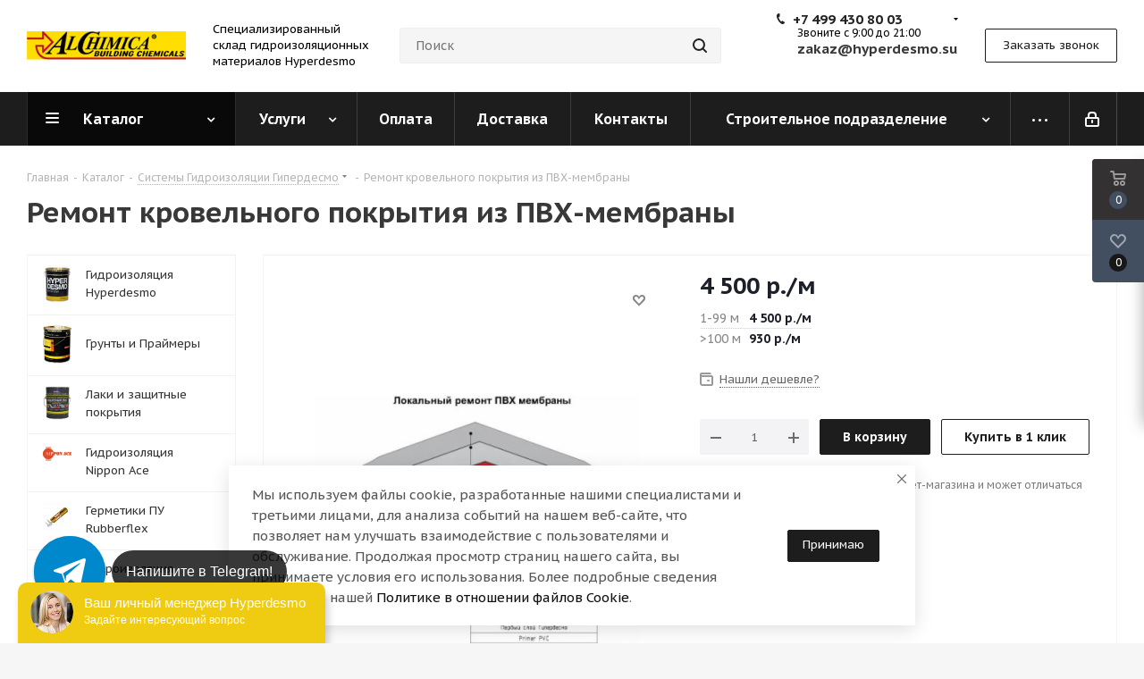

--- FILE ---
content_type: text/html; charset=UTF-8
request_url: https://hyperdesmo.su/catalog/product/remont_krovelnogo_pokrytiya_iz_pvkh_membrany/
body_size: 53695
content:
<!DOCTYPE html>
<html xmlns="http://www.w3.org/1999/xhtml" xml:lang="ru" lang="ru" >
<head>
	<title>Ремонт кровельного покрытия из ПВХ-мембраны купить на официальном сайте с доставкой по Москве и РФ - цена, отзывы, характеристики</title>
	<meta name="yandex-verification" content="2de2a8c9cbbd50bc" />
	<meta name="viewport" content="initial-scale=1.0, width=device-width" />
	<meta name="HandheldFriendly" content="true" />
	<meta name="yes" content="yes" />
	<meta name="apple-mobile-web-app-status-bar-style" content="black" />
	<meta name="SKYPE_TOOLBAR" content="SKYPE_TOOLBAR_PARSER_COMPATIBLE" />
	<meta http-equiv="Content-Type" content="text/html; charset=UTF-8" />
<meta name="keywords" content="Ремонт кровельного покрытия из ПВХ-мембраны" />
<meta name="description" content="Полиуретановая гидроизоляция по низким ценам, большой выбор и выгодная цена на ремонт кровельного покрытия из пвх-мембраны, Гарантия от производителя, отзывы и технические характеристики, официальный сайт. Доставка во все регионы России. Гипердесмо производитель гидроизоляционных систем греческого производства. ремонт кровельного покрытия из пвх-мембраны всегда в наличии на складе в Москве. Сертификаты соответствия на гидроизоляцию" />
<link href="https://fonts.googleapis.com/css?family=PT+Sans+Caption:400italic,700italic,400,700&subset=latin,cyrillic-ext"  rel="stylesheet" />
<link href="/bitrix/css/aspro.next/notice.css?16945800093664"  rel="stylesheet" />
<link href="/bitrix/js/ui/design-tokens/dist/ui.design-tokens.css?173935046126358"  rel="stylesheet" />
<link href="/bitrix/js/ui/fonts/opensans/ui.font.opensans.css?16933449902555"  rel="stylesheet" />
<link href="/bitrix/js/main/popup/dist/main.popup.bundle.css?173935065729852"  rel="stylesheet" />
<link href="/bitrix/templates/aspro_next/components/bitrix/catalog/main/style.css?169457972210637"  rel="stylesheet" />
<link href="/bitrix/templates/aspro_next/vendor/css/carousel/swiper/swiper-bundle.min.css?169457972215817"  rel="stylesheet" />
<link href="/bitrix/templates/aspro_next/css/slider.swiper.min.css?16945797302540"  rel="stylesheet" />
<link href="/bitrix/templates/aspro_next/css/slider.min.css?1694579722473"  rel="stylesheet" />
<link href="/bitrix/templates/aspro_next/vendor/css/bootstrap.css?1648104704114216"  data-template-style="true"  rel="stylesheet" />
<link href="/bitrix/templates/aspro_next/css/jquery.fancybox.css?16481047044353"  data-template-style="true"  rel="stylesheet" />
<link href="/bitrix/templates/aspro_next/css/styles.css?1739349885119148"  data-template-style="true"  rel="stylesheet" />
<link href="/bitrix/templates/aspro_next/css/animation/animation_ext.css?16481047044934"  data-template-style="true"  rel="stylesheet" />
<link href="/bitrix/templates/aspro_next/vendor/css/footable.standalone.min.css?164810470419590"  data-template-style="true"  rel="stylesheet" />
<link href="/bitrix/templates/aspro_next/css/h1-bold.css?169457971044"  data-template-style="true"  rel="stylesheet" />
<link href="/bitrix/templates/aspro_next/css/blocks/blocks.css?16945796972015"  data-template-style="true"  rel="stylesheet" />
<link href="/bitrix/templates/aspro_next/css/blocks/flexbox.css?1694579740780"  data-template-style="true"  rel="stylesheet" />
<link href="/bitrix/templates/aspro_next/ajax/ajax.css?1648104704326"  data-template-style="true"  rel="stylesheet" />
<link href="/bitrix/templates/aspro_next/css/jquery.mCustomScrollbar.min.css?169457963142839"  data-template-style="true"  rel="stylesheet" />
<link href="/bitrix/templates/aspro_next/css/phones.min.css?16945797405167"  data-template-style="true"  rel="stylesheet" />
<link href="/bitrix/components/aspro/marketing.popup.next/templates/.default/style.css?16945800106607"  data-template-style="true"  rel="stylesheet" />
<link href="/bitrix/templates/aspro_next/styles.css?169457973514101"  data-template-style="true"  rel="stylesheet" />
<link href="/bitrix/templates/aspro_next/template_styles.css?1739349893712342"  data-template-style="true"  rel="stylesheet" />
<link href="/bitrix/templates/aspro_next/css/media.css?1739349885180757"  data-template-style="true"  rel="stylesheet" />
<link href="/bitrix/templates/aspro_next/vendor/fonts/font-awesome/css/font-awesome.min.css?164810470431000"  data-template-style="true"  rel="stylesheet" />
<link href="/bitrix/templates/aspro_next/css/print.css?169457966519130"  data-template-style="true"  rel="stylesheet" />
<link href="/bitrix/templates/aspro_next/css/form.css?16945797151165"  data-template-style="true"  rel="stylesheet" />
<link href="/bitrix/templates/aspro_next/themes/custom_s1/theme.css?175629923248705"  data-template-style="true"  rel="stylesheet" />
<link href="/bitrix/templates/aspro_next/bg_color/light/bgcolors.css?169457976062"  data-template-style="true"  rel="stylesheet" />
<link href="/bitrix/templates/aspro_next/css/width-3.css?16945796582462"  data-template-style="true"  rel="stylesheet" />
<link href="/bitrix/templates/aspro_next/css/font-4.css?16945797175315"  data-template-style="true"  rel="stylesheet" />
<link href="/bitrix/templates/aspro_next/css/custom.css?1703091552837"  data-template-style="true"  rel="stylesheet" />
<script>if(!window.BX)window.BX={};if(!window.BX.message)window.BX.message=function(mess){if(typeof mess==='object'){for(let i in mess) {BX.message[i]=mess[i];} return true;}};</script>
<script>(window.BX||top.BX).message({"JS_CORE_LOADING":"Загрузка...","JS_CORE_NO_DATA":"- Нет данных -","JS_CORE_WINDOW_CLOSE":"Закрыть","JS_CORE_WINDOW_EXPAND":"Развернуть","JS_CORE_WINDOW_NARROW":"Свернуть в окно","JS_CORE_WINDOW_SAVE":"Сохранить","JS_CORE_WINDOW_CANCEL":"Отменить","JS_CORE_WINDOW_CONTINUE":"Продолжить","JS_CORE_H":"ч","JS_CORE_M":"м","JS_CORE_S":"с","JSADM_AI_HIDE_EXTRA":"Скрыть лишние","JSADM_AI_ALL_NOTIF":"Показать все","JSADM_AUTH_REQ":"Требуется авторизация!","JS_CORE_WINDOW_AUTH":"Войти","JS_CORE_IMAGE_FULL":"Полный размер"});</script>

<script src="/bitrix/js/main/core/core.js?1749631120498479"></script>

<script>BX.Runtime.registerExtension({"name":"main.core","namespace":"BX","loaded":true});</script>
<script>BX.setJSList(["\/bitrix\/js\/main\/core\/core_ajax.js","\/bitrix\/js\/main\/core\/core_promise.js","\/bitrix\/js\/main\/polyfill\/promise\/js\/promise.js","\/bitrix\/js\/main\/loadext\/loadext.js","\/bitrix\/js\/main\/loadext\/extension.js","\/bitrix\/js\/main\/polyfill\/promise\/js\/promise.js","\/bitrix\/js\/main\/polyfill\/find\/js\/find.js","\/bitrix\/js\/main\/polyfill\/includes\/js\/includes.js","\/bitrix\/js\/main\/polyfill\/matches\/js\/matches.js","\/bitrix\/js\/ui\/polyfill\/closest\/js\/closest.js","\/bitrix\/js\/main\/polyfill\/fill\/main.polyfill.fill.js","\/bitrix\/js\/main\/polyfill\/find\/js\/find.js","\/bitrix\/js\/main\/polyfill\/matches\/js\/matches.js","\/bitrix\/js\/main\/polyfill\/core\/dist\/polyfill.bundle.js","\/bitrix\/js\/main\/core\/core.js","\/bitrix\/js\/main\/polyfill\/intersectionobserver\/js\/intersectionobserver.js","\/bitrix\/js\/main\/lazyload\/dist\/lazyload.bundle.js","\/bitrix\/js\/main\/polyfill\/core\/dist\/polyfill.bundle.js","\/bitrix\/js\/main\/parambag\/dist\/parambag.bundle.js"]);
</script>
<script>BX.Runtime.registerExtension({"name":"ls","namespace":"window","loaded":true});</script>
<script>(window.BX||top.BX).message({"NOTICE_ADDED2CART":"В корзине","NOTICE_CLOSE":"Закрыть","NOTICE_MORE":"и ещё #COUNT# #PRODUCTS#","NOTICE_PRODUCT0":"товаров","NOTICE_PRODUCT1":"товар","NOTICE_PRODUCT2":"товара","NOTICE_ADDED2DELAY":"В отложенных","NOTICE_ADDED2COMPARE":"В сравнении","NOTICE_AUTHORIZED":"Вы успешно авторизовались","NOTICE_REMOVED_FROM_COMPARE":"Удалено из сравнения"});</script>
<script>BX.Runtime.registerExtension({"name":"aspro_notice","namespace":"window","loaded":true});</script>
<script>BX.Runtime.registerExtension({"name":"aspro_phones","namespace":"window","loaded":true});</script>
<script>BX.Runtime.registerExtension({"name":"ui.design-tokens","namespace":"window","loaded":true});</script>
<script>BX.Runtime.registerExtension({"name":"ui.fonts.opensans","namespace":"window","loaded":true});</script>
<script>BX.Runtime.registerExtension({"name":"main.popup","namespace":"BX.Main","loaded":true});</script>
<script>BX.Runtime.registerExtension({"name":"popup","namespace":"window","loaded":true});</script>
<script type="extension/settings" data-extension="currency.currency-core">{"region":"ru"}</script>
<script>BX.Runtime.registerExtension({"name":"currency.currency-core","namespace":"BX.Currency","loaded":true});</script>
<script>BX.Runtime.registerExtension({"name":"currency","namespace":"window","loaded":true});</script>
<script>BX.Runtime.registerExtension({"name":"aspro_swiper_init","namespace":"window","loaded":true});</script>
<script>BX.Runtime.registerExtension({"name":"aspro_swiper","namespace":"window","loaded":true});</script>
<script>(window.BX||top.BX).message({"LANGUAGE_ID":"ru","FORMAT_DATE":"DD.MM.YYYY","FORMAT_DATETIME":"DD.MM.YYYY HH:MI:SS","COOKIE_PREFIX":"BITRIX_SM","SERVER_TZ_OFFSET":"0","UTF_MODE":"Y","SITE_ID":"s1","SITE_DIR":"\/","USER_ID":"","SERVER_TIME":1769165967,"USER_TZ_OFFSET":10800,"USER_TZ_AUTO":"Y","bitrix_sessid":"f10f6694d7aacbd32c05ef8c3e86162d"});</script>


<script src="/bitrix/js/main/jquery/jquery-2.2.4.min.js?166367342785578"></script>
<script src="/bitrix/js/main/cphttprequest.js?16162486076104"></script>
<script src="/bitrix/js/main/core/core_ls.js?17393506574201"></script>
<script src="/bitrix/js/main/ajax.js?161624860735509"></script>
<script src="/bitrix/js/aspro.next/notice.js?169458000928110"></script>
<script src="/bitrix/js/main/popup/dist/main.popup.bundle.js?1739350657117175"></script>
<script src="/bitrix/js/currency/currency-core/dist/currency-core.bundle.js?17393493178800"></script>
<script src="/bitrix/js/currency/core_currency.js?17393493171181"></script>
<script>if (Intl && Intl.DateTimeFormat) document.cookie="BITRIX_SM_TZ="+Intl.DateTimeFormat().resolvedOptions().timeZone+"; path=/; expires=Fri, 01 Jan 2027 00:00:00 +0000";</script>
<script>
					(function () {
						"use strict";

						var counter = function ()
						{
							var cookie = (function (name) {
								var parts = ("; " + document.cookie).split("; " + name + "=");
								if (parts.length == 2) {
									try {return JSON.parse(decodeURIComponent(parts.pop().split(";").shift()));}
									catch (e) {}
								}
							})("BITRIX_CONVERSION_CONTEXT_s1");

							if (cookie && cookie.EXPIRE >= BX.message("SERVER_TIME"))
								return;

							var request = new XMLHttpRequest();
							request.open("POST", "/bitrix/tools/conversion/ajax_counter.php", true);
							request.setRequestHeader("Content-type", "application/x-www-form-urlencoded");
							request.send(
								"SITE_ID="+encodeURIComponent("s1")+
								"&sessid="+encodeURIComponent(BX.bitrix_sessid())+
								"&HTTP_REFERER="+encodeURIComponent(document.referrer)
							);
						};

						if (window.frameRequestStart === true)
							BX.addCustomEvent("onFrameDataReceived", counter);
						else
							BX.ready(counter);
					})();
				</script>
<script>BX.message({'PHONE':'Телефон','FAST_VIEW':'Быстрый просмотр','TABLES_SIZE_TITLE':'Подбор размера','SOCIAL':'Социальные сети','DESCRIPTION':'Описание магазина','ITEMS':'Товары','LOGO':'Логотип','REGISTER_INCLUDE_AREA':'Текст о регистрации','AUTH_INCLUDE_AREA':'Текст об авторизации','FRONT_IMG':'Изображение компании','EMPTY_CART':'пуста','CATALOG_VIEW_MORE':'... Показать все','CATALOG_VIEW_LESS':'... Свернуть','JS_REQUIRED':'Заполните это поле','JS_FORMAT':'Неверный формат','JS_FILE_EXT':'Недопустимое расширение файла','JS_PASSWORD_COPY':'Пароли не совпадают','JS_PASSWORD_LENGTH':'Минимум 6 символов','JS_ERROR':'Неверно заполнено поле','JS_FILE_SIZE':'Максимальный размер 5мб','JS_FILE_BUTTON_NAME':'Выберите файл','JS_FILE_DEFAULT':'Файл не найден','JS_DATE':'Некорректная дата','JS_DATETIME':'Некорректная дата/время','JS_REQUIRED_LICENSES':'Согласитесь с условиями','JS_REQUIRED_OFFER':'Согласитесь с условиями','LICENSE_PROP':'Согласие на обработку персональных данных','LOGIN_LEN':'Введите минимум {0} символа','FANCY_CLOSE':'Закрыть','FANCY_NEXT':'Следующий','FANCY_PREV':'Предыдущий','TOP_AUTH_REGISTER':'Регистрация','CALLBACK':'Заказать звонок','S_CALLBACK':'Заказать звонок','UNTIL_AKC':'До конца акции','TITLE_QUANTITY_BLOCK':'Остаток','TITLE_QUANTITY':'шт.','TOTAL_SUMM_ITEM':'Общая стоимость ','SUBSCRIBE_SUCCESS':'Вы успешно подписались','RECAPTCHA_TEXT':'Подтвердите, что вы не робот','JS_RECAPTCHA_ERROR':'Пройдите проверку','COUNTDOWN_SEC':'сек.','COUNTDOWN_MIN':'мин.','COUNTDOWN_HOUR':'час.','COUNTDOWN_DAY0':'дней','COUNTDOWN_DAY1':'день','COUNTDOWN_DAY2':'дня','COUNTDOWN_WEAK0':'Недель','COUNTDOWN_WEAK1':'Неделя','COUNTDOWN_WEAK2':'Недели','COUNTDOWN_MONTH0':'Месяцев','COUNTDOWN_MONTH1':'Месяц','COUNTDOWN_MONTH2':'Месяца','COUNTDOWN_YEAR0':'Лет','COUNTDOWN_YEAR1':'Год','COUNTDOWN_YEAR2':'Года','CATALOG_PARTIAL_BASKET_PROPERTIES_ERROR':'Заполнены не все свойства у добавляемого товара','CATALOG_EMPTY_BASKET_PROPERTIES_ERROR':'Выберите свойства товара, добавляемые в корзину в параметрах компонента','CATALOG_ELEMENT_NOT_FOUND':'Элемент не найден','ERROR_ADD2BASKET':'Ошибка добавления товара в корзину','CATALOG_SUCCESSFUL_ADD_TO_BASKET':'Успешное добавление товара в корзину','ERROR_BASKET_TITLE':'Ошибка корзины','ERROR_BASKET_PROP_TITLE':'Выберите свойства, добавляемые в корзину','ERROR_BASKET_BUTTON':'Выбрать','BASKET_TOP':'Корзина в шапке','ERROR_ADD_DELAY_ITEM':'Ошибка отложенной корзины','VIEWED_TITLE':'Ранее вы смотрели','VIEWED_BEFORE':'Ранее вы смотрели','BEST_TITLE':'Лучшие предложения','CT_BST_SEARCH_BUTTON':'Поиск','CT_BST_SEARCH2_BUTTON':'Найти','BASKET_PRINT_BUTTON':'Распечатать','BASKET_CLEAR_ALL_BUTTON':'Очистить','BASKET_QUICK_ORDER_BUTTON':'Быстрый заказ','BASKET_CONTINUE_BUTTON':'Продолжить покупки','BASKET_ORDER_BUTTON':'Оформить заказ','SHARE_BUTTON':'Поделиться','BASKET_CHANGE_TITLE':'Ваш заказ','BASKET_CHANGE_LINK':'Изменить','MORE_INFO_SKU':'Подробнее','MORE_BUY_SKU':'Купить','FROM':'от','BEFORE':'до','TITLE_BLOCK_VIEWED_NAME':'Ранее вы смотрели','T_BASKET':'Корзина','FILTER_EXPAND_VALUES':'Показать все','FILTER_HIDE_VALUES':'Свернуть','FULL_ORDER':'Полный заказ','CUSTOM_COLOR_CHOOSE':'Выбрать','CUSTOM_COLOR_CANCEL':'Отмена','S_MOBILE_MENU':'Меню','NEXT_T_MENU_BACK':'Назад','NEXT_T_MENU_CALLBACK':'Обратная связь','NEXT_T_MENU_CONTACTS_TITLE':'Будьте на связи','SEARCH_TITLE':'Поиск','SOCIAL_TITLE':'Оставайтесь на связи','HEADER_SCHEDULE':'Время работы','SEO_TEXT':'SEO описание','COMPANY_IMG':'Картинка компании','COMPANY_TEXT':'Описание компании','CONFIG_SAVE_SUCCESS':'Настройки сохранены','CONFIG_SAVE_FAIL':'Ошибка сохранения настроек','ITEM_ECONOMY':'Экономия','ITEM_ARTICLE':'Артикул: ','JS_FORMAT_ORDER':'имеет неверный формат','JS_BASKET_COUNT_TITLE':'В корзине товаров на SUMM','POPUP_VIDEO':'Видео','POPUP_GIFT_TEXT':'Нашли что-то особенное? Намекните другу о подарке!','ORDER_FIO_LABEL':'Ф.И.О.','ORDER_PHONE_LABEL':'Телефон','ORDER_REGISTER_BUTTON':'Регистрация','FILTER_HELPER_VALUES':' знач.','FILTER_HELPER_TITLE':'Фильтр:'})</script>
<script>var ajaxMessages = {wait:"Загрузка..."}</script>
<link rel="shortcut icon" href="/favicon.jpg" type="image/jpeg" />
<link rel="apple-touch-icon" sizes="180x180" href="/upload/CNext/fe9/fe9d0209c655df29e9410fbee7099128.jpg" />
<style>html {--border-radius:8px;--theme-base-color:#1e1d1d;--theme-base-color-hue:0;--theme-base-color-saturation:2%;--theme-base-color-lightness:12%;--theme-base-opacity-color:#1e1d1d1a;--theme-more-color:#1e1d1d;--theme-more-color-hue:0;--theme-more-color-saturation:2%;--theme-more-color-lightness:12%;--theme-lightness-hover-diff:6%;}</style>
<meta property="og:description" content="Полиуретановая гидроизоляция по низким ценам, большой выбор и выгодная цена на ремонт кровельного покрытия из пвх-мембраны, Гарантия от производителя, отзывы и технические характеристики, официальный сайт. Доставка во все регионы России. Гипердесмо производитель гидроизоляционных систем греческого п..." />
<meta property="og:image" content="https://hyperdesmo.su:443/upload/iblock/d85/d85ca0b612633b9970daeb87a4ec63e5.jpg" />
<link rel="image_src" href="https://hyperdesmo.su:443/upload/iblock/d85/d85ca0b612633b9970daeb87a4ec63e5.jpg"  />
<meta property="og:title" content="Ремонт кровельного покрытия из ПВХ-мембраны купить на официальном сайте с доставкой по Москве и РФ - цена, отзывы, характеристики" />
<meta property="og:type" content="website" />
<meta property="og:url" content="https://hyperdesmo.su:443/catalog/product/remont_krovelnogo_pokrytiya_iz_pvkh_membrany/" />



<script src="/bitrix/templates/aspro_next/js/jquery.actual.min.js?16481047041251"></script>
<script src="/bitrix/templates/aspro_next/vendor/js/jquery.bxslider.js?164810470466080"></script>
<script src="/bitrix/templates/aspro_next/js/jqModal.js?169457971012439"></script>
<script src="/bitrix/templates/aspro_next/vendor/js/bootstrap.js?164810470427908"></script>
<script src="/bitrix/templates/aspro_next/vendor/js/jquery.appear.js?16481047043188"></script>
<script src="/bitrix/templates/aspro_next/js/browser.js?16481047041032"></script>
<script src="/bitrix/templates/aspro_next/js/jquery.fancybox.js?164810470445889"></script>
<script src="/bitrix/templates/aspro_next/js/jquery.flexslider.js?169457968256312"></script>
<script src="/bitrix/templates/aspro_next/vendor/js/moment.min.js?164810470434436"></script>
<script src="/bitrix/templates/aspro_next/vendor/js/footable.js?1648104704275478"></script>
<script src="/bitrix/templates/aspro_next/vendor/js/jquery.menu-aim.js?169457972112786"></script>
<script src="/bitrix/templates/aspro_next/vendor/js/velocity/velocity.js?169457967244791"></script>
<script src="/bitrix/templates/aspro_next/vendor/js/velocity/velocity.ui.js?169457967213257"></script>
<script src="/bitrix/templates/aspro_next/js/jquery.validate.min.js?164810470422257"></script>
<script src="/bitrix/templates/aspro_next/js/jquery.inputmask.bundle.min.js?1694579707118400"></script>
<script src="/bitrix/templates/aspro_next/js/jquery.uniform.min.js?16945796888308"></script>
<script src="/bitrix/templates/aspro_next/js/jquery.easing.1.3.js?16481047048095"></script>
<script src="/bitrix/templates/aspro_next/js/equalize.min.js?1648104704588"></script>
<script src="/bitrix/templates/aspro_next/js/jquery.alphanumeric.js?16481047041972"></script>
<script src="/bitrix/templates/aspro_next/js/jquery.cookie.js?16481047043066"></script>
<script src="/bitrix/templates/aspro_next/js/jquery.plugin.min.js?16481047043181"></script>
<script src="/bitrix/templates/aspro_next/js/jquery.countdown.min.js?164810470413137"></script>
<script src="/bitrix/templates/aspro_next/js/jquery.countdown-ru.js?16481047041400"></script>
<script src="/bitrix/templates/aspro_next/js/jquery.ikSelect.js?169457972432246"></script>
<script src="/bitrix/templates/aspro_next/js/jquery.mobile.custom.touch.min.js?16945797307684"></script>
<script src="/bitrix/templates/aspro_next/js/rating_likes.js?164810470410797"></script>
<script src="/bitrix/templates/aspro_next/js/blocks/blocks.js?16945796881328"></script>
<script src="/bitrix/templates/aspro_next/js/blocks/controls.js?1694579715900"></script>
<script src="/bitrix/templates/aspro_next/js/video_banner.js?173934988530006"></script>
<script src="/bitrix/templates/aspro_next/js/main.js?1739349885317748"></script>
<script src="/bitrix/templates/aspro_next/js/jquery.mCustomScrollbar.min.js?169457963139873"></script>
<script src="/bitrix/components/bitrix/search.title/script.js?174963115010542"></script>
<script src="/bitrix/templates/aspro_next/components/bitrix/search.title/corp/script.js?169457972110477"></script>
<script src="/bitrix/templates/aspro_next/js/phones.min.js?1694579740775"></script>
<script src="/bitrix/templates/aspro_next/components/bitrix/menu/left_front_catalog/script.js?164810470469"></script>
<script src="/bitrix/templates/aspro_next/components/bitrix/search.title/fixed/script.js?169457972110547"></script>
<script src="/bitrix/components/aspro/marketing.popup.next/templates/.default/script.js?16945800101847"></script>
<script src="/bitrix/templates/aspro_next/js/custom.js?1648104704100"></script>
<script src="/bitrix/templates/aspro_next/components/bitrix/catalog/main/script.js?16945797151755"></script>
<script src="/bitrix/templates/aspro_next/components/bitrix/catalog.element/main/script.js?1739349867137722"></script>
<script src="/bitrix/templates/aspro_next/js/slider.swiper.min.js?16945797221858"></script>
<script src="/bitrix/templates/aspro_next/vendor/js/carousel/swiper/swiper-bundle.min.js?1694579722139400"></script>
<script src="/bitrix/templates/aspro_next/js/jquery.history.js?164810470421571"></script>
<script src="/bitrix/components/aspro/catalog.viewed.next/templates/main_horizontal/script.js?16945800104676"></script>

		</head>
<body class=" site_s1 fill_bg_y" id="main">
	<div id="panel"></div>
	
	
				<!--'start_frame_cache_basketitems-component-block'-->												<div id="ajax_basket"></div>
					<!--'end_frame_cache_basketitems-component-block'-->						
		
		<script>
					window.onload=function(){
				window.dataLayer = window.dataLayer || [];
			}
				BX.message({'MIN_ORDER_PRICE_TEXT':'<b>Минимальная сумма заказа #PRICE#<\/b><br/>Пожалуйста, добавьте еще товаров в корзину','LICENSES_TEXT':'Я согласен на <a href=\"/include/licenses_detail.php\" target=\"_blank\">обработку персональных данных<\/a>'});

		var arNextOptions = ({
			"SITE_DIR" : "/",
			"SITE_ID" : "s1",
			"SITE_ADDRESS" : "hyperdesmo.su",
			"FORM" : ({
				"ASK_FORM_ID" : "ASK",
				"SERVICES_FORM_ID" : "SERVICES",
				"FEEDBACK_FORM_ID" : "FEEDBACK",
				"CALLBACK_FORM_ID" : "CALLBACK",
				"RESUME_FORM_ID" : "RESUME",
				"TOORDER_FORM_ID" : "TOORDER"
			}),
			"PAGES" : ({
				"FRONT_PAGE" : "",
				"BASKET_PAGE" : "",
				"ORDER_PAGE" : "",
				"PERSONAL_PAGE" : "",
				"CATALOG_PAGE" : "1",
				"CATALOG_PAGE_URL" : "/catalog/",
				"BASKET_PAGE_URL" : "/basket/",
				"COMPARE_PAGE_URL" : "/catalog/compare.php",
			}),
			"PRICES" : ({
				"MIN_PRICE" : "1000",
			}),
			"THEME" : ({
				'THEME_SWITCHER' : 'N',
				'BASE_COLOR' : 'CUSTOM',
				'BASE_COLOR_CUSTOM' : '1e1d1d',
				'TOP_MENU' : '',
				'TOP_MENU_FIXED' : 'Y',
				'COLORED_LOGO' : 'N',
				'SIDE_MENU' : 'LEFT',
				'SCROLLTOTOP_TYPE' : 'RECT_COLOR',
				'SCROLLTOTOP_POSITION' : 'PADDING',
				'SCROLLTOTOP_POSITION_RIGHT'  : '',
				'SCROLLTOTOP_POSITION_BOTTOM' : '',
				'USE_LAZY_LOAD' : 'N',
				'CAPTCHA_FORM_TYPE' : '',
				'ONE_CLICK_BUY_CAPTCHA' : 'Y',
				'PHONE_MASK' : '+7 (999) 999-99-99',
				'VALIDATE_PHONE_MASK' : '^[+][0-9] [(][0-9]{3}[)] [0-9]{3}[-][0-9]{2}[-][0-9]{2}$',
				'DATE_MASK' : 'd.m.y',
				'DATE_PLACEHOLDER' : 'дд.мм.гггг',
				'VALIDATE_DATE_MASK' : '^[0-9]{1,2}\.[0-9]{1,2}\.[0-9]{4}$',
				'DATETIME_MASK' : 'd.m.y h:s',
				'DATETIME_PLACEHOLDER' : 'дд.мм.гггг чч:мм',
				'VALIDATE_DATETIME_MASK' : '^[0-9]{1,2}\.[0-9]{1,2}\.[0-9]{4} [0-9]{1,2}\:[0-9]{1,2}$',
				'VALIDATE_FILE_EXT' : 'png|jpg|jpeg|gif|doc|docx|xls|xlsx|txt|pdf|odt|rtf',
				'BANNER_WIDTH' : '',
				'BIGBANNER_ANIMATIONTYPE' : 'SLIDE_HORIZONTAL',
				'BIGBANNER_SLIDESSHOWSPEED' : '5000',
				'BIGBANNER_ANIMATIONSPEED' : '600',
				'PARTNERSBANNER_SLIDESSHOWSPEED' : '5000',
				'PARTNERSBANNER_ANIMATIONSPEED' : '600',
				'ORDER_BASKET_VIEW' : 'FLY',
				'SHOW_BASKET_PRINT' : 'Y',
				"SHOW_ONECLICKBUY_ON_BASKET_PAGE" : 'Y',
				'SHOW_LICENCE' : 'Y',				
				'LICENCE_CHECKED' : 'N',
				'SHOW_OFFER' : 'N',
				'OFFER_CHECKED' : 'N',
				'LOGIN_EQUAL_EMAIL' : 'Y',
				'PERSONAL_ONEFIO' : 'Y',
				'PERSONAL_PAGE_URL' : '/personal/',
				'SHOW_TOTAL_SUMM' : 'N',
				'SHOW_TOTAL_SUMM_TYPE' : 'CHANGE',
				'CHANGE_TITLE_ITEM' : 'N',
				'CHANGE_TITLE_ITEM_DETAIL' : 'N',
				'DISCOUNT_PRICE' : '',
				'STORES' : '',
				'STORES_SOURCE' : 'IBLOCK',
				'TYPE_SKU' : 'TYPE_1',
				'MENU_POSITION' : 'LINE',
				'MENU_TYPE_VIEW' : 'HOVER',
				'DETAIL_PICTURE_MODE' : 'POPUP',
				'PAGE_WIDTH' : '3',
				'PAGE_CONTACTS' : '2',
				'HEADER_TYPE' : '8',
				'REGIONALITY_SEARCH_ROW' : 'N',
				'HEADER_TOP_LINE' : '',
				'HEADER_FIXED' : '2',
				'HEADER_MOBILE' : '1',
				'HEADER_MOBILE_MENU' : '1',
				'HEADER_MOBILE_MENU_SHOW_TYPE' : '',
				'TYPE_SEARCH' : 'fixed',
				'PAGE_TITLE' : '1',
				'INDEX_TYPE' : 'index3',
				'FOOTER_TYPE' : '4',
				'PRINT_BUTTON' : 'Y',
				'EXPRESSION_FOR_PRINT_PAGE' : 'Версия для печати',
				'EXPRESSION_FOR_FAST_VIEW' : 'Быстрый просмотр',
				'FILTER_VIEW' : 'VERTICAL',
				'YA_GOALS' : 'Y',
				'YA_COUNTER_ID' : '53072845',
				'USE_FORMS_GOALS' : 'COMMON',
				'USE_SALE_GOALS' : '',
				'USE_DEBUG_GOALS' : 'N',
				'SHOW_HEADER_GOODS' : 'Y',
				'INSTAGRAMM_INDEX' : 'N',
				'USE_PHONE_AUTH': 'N',
				'MOBILE_CATALOG_LIST_ELEMENTS_COMPACT': 'N',
				'NLO_MENU': 'N',
				'USE_FAST_VIEW_PAGE_DETAIL': 'Y',
			}),
			"PRESETS": [{'ID':'968','TITLE':'Тип 1','DESCRIPTION':'','IMG':'/bitrix/images/aspro.next/themes/preset968_1544181424.png','OPTIONS':{'THEME_SWITCHER':'Y','BASE_COLOR':'9','BASE_COLOR_CUSTOM':'1976d2','SHOW_BG_BLOCK':'N','COLORED_LOGO':'Y','PAGE_WIDTH':'3','FONT_STYLE':'2','MENU_COLOR':'COLORED','LEFT_BLOCK':'1','SIDE_MENU':'LEFT','H1_STYLE':'2','TYPE_SEARCH':'fixed','PAGE_TITLE':'1','HOVER_TYPE_IMG':'shine','SHOW_LICENCE':'Y','MAX_DEPTH_MENU':'3','HIDE_SITE_NAME_TITLE':'Y','SHOW_CALLBACK':'Y','PRINT_BUTTON':'N','USE_GOOGLE_RECAPTCHA':'N','GOOGLE_RECAPTCHA_SHOW_LOGO':'Y','HIDDEN_CAPTCHA':'Y','INSTAGRAMM_WIDE_BLOCK':'N','BIGBANNER_HIDEONNARROW':'N','INDEX_TYPE':{'VALUE':'index1','SUB_PARAMS':{'TIZERS':'Y','CATALOG_SECTIONS':'Y','CATALOG_TAB':'Y','MIDDLE_ADV':'Y','SALE':'Y','BLOG':'Y','BOTTOM_BANNERS':'Y','COMPANY_TEXT':'Y','BRANDS':'Y','INSTAGRAMM':'Y'}},'FRONT_PAGE_BRANDS':'brands_slider','FRONT_PAGE_SECTIONS':'front_sections_only','TOP_MENU_FIXED':'Y','HEADER_TYPE':'1','USE_REGIONALITY':'Y','FILTER_VIEW':'COMPACT','SEARCH_VIEW_TYPE':'with_filter','USE_FAST_VIEW_PAGE_DETAIL':'fast_view_1','SHOW_TOTAL_SUMM':'Y','CHANGE_TITLE_ITEM':'N','VIEW_TYPE_HIGHLOAD_PROP':'N','SHOW_HEADER_GOODS':'Y','SEARCH_HIDE_NOT_AVAILABLE':'N','LEFT_BLOCK_CATALOG_ICONS':'N','SHOW_CATALOG_SECTIONS_ICONS':'Y','LEFT_BLOCK_CATALOG_DETAIL':'Y','CATALOG_COMPARE':'Y','CATALOG_PAGE_DETAIL':'element_1','SHOW_BREADCRUMBS_CATALOG_SUBSECTIONS':'Y','SHOW_BREADCRUMBS_CATALOG_CHAIN':'H1','TYPE_SKU':'TYPE_1','DETAIL_PICTURE_MODE':'POPUP','MENU_POSITION':'LINE','MENU_TYPE_VIEW':'HOVER','VIEWED_TYPE':'LOCAL','VIEWED_TEMPLATE':'HORIZONTAL','USE_WORD_EXPRESSION':'Y','ORDER_BASKET_VIEW':'FLY','ORDER_BASKET_COLOR':'DARK','SHOW_BASKET_ONADDTOCART':'Y','SHOW_BASKET_PRINT':'Y','SHOW_BASKET_ON_PAGES':'N','USE_PRODUCT_QUANTITY_LIST':'Y','USE_PRODUCT_QUANTITY_DETAIL':'Y','ONE_CLICK_BUY_CAPTCHA':'N','SHOW_ONECLICKBUY_ON_BASKET_PAGE':'Y','ONECLICKBUY_SHOW_DELIVERY_NOTE':'N','PAGE_CONTACTS':'3','CONTACTS_USE_FEEDBACK':'Y','CONTACTS_USE_MAP':'Y','BLOG_PAGE':'list_elements_2','PROJECTS_PAGE':'list_elements_2','NEWS_PAGE':'list_elements_3','STAFF_PAGE':'list_elements_1','PARTNERS_PAGE':'list_elements_3','PARTNERS_PAGE_DETAIL':'element_4','VACANCY_PAGE':'list_elements_1','LICENSES_PAGE':'list_elements_2','FOOTER_TYPE':'4','ADV_TOP_HEADER':'N','ADV_TOP_UNDERHEADER':'N','ADV_SIDE':'Y','ADV_CONTENT_TOP':'N','ADV_CONTENT_BOTTOM':'N','ADV_FOOTER':'N','HEADER_MOBILE_FIXED':'Y','HEADER_MOBILE':'1','HEADER_MOBILE_MENU':'1','HEADER_MOBILE_MENU_OPEN':'1','PERSONAL_ONEFIO':'Y','LOGIN_EQUAL_EMAIL':'Y','YA_GOALS':'N','YANDEX_ECOMERCE':'N','GOOGLE_ECOMERCE':'N'}},{'ID':'221','TITLE':'Тип 2','DESCRIPTION':'','IMG':'/bitrix/images/aspro.next/themes/preset221_1544181431.png','OPTIONS':{'THEME_SWITCHER':'Y','BASE_COLOR':'11','BASE_COLOR_CUSTOM':'107bb1','SHOW_BG_BLOCK':'N','COLORED_LOGO':'Y','PAGE_WIDTH':'2','FONT_STYLE':'8','MENU_COLOR':'LIGHT','LEFT_BLOCK':'2','SIDE_MENU':'LEFT','H1_STYLE':'2','TYPE_SEARCH':'fixed','PAGE_TITLE':'1','HOVER_TYPE_IMG':'shine','SHOW_LICENCE':'Y','MAX_DEPTH_MENU':'4','HIDE_SITE_NAME_TITLE':'Y','SHOW_CALLBACK':'Y','PRINT_BUTTON':'N','USE_GOOGLE_RECAPTCHA':'N','GOOGLE_RECAPTCHA_SHOW_LOGO':'Y','HIDDEN_CAPTCHA':'Y','INSTAGRAMM_WIDE_BLOCK':'N','BIGBANNER_HIDEONNARROW':'N','INDEX_TYPE':{'VALUE':'index3','SUB_PARAMS':{'TOP_ADV_BOTTOM_BANNER':'Y','FLOAT_BANNER':'Y','CATALOG_SECTIONS':'Y','CATALOG_TAB':'Y','TIZERS':'Y','SALE':'Y','BOTTOM_BANNERS':'Y','COMPANY_TEXT':'Y','BRANDS':'Y','INSTAGRAMM':'N'}},'FRONT_PAGE_BRANDS':'brands_slider','FRONT_PAGE_SECTIONS':'front_sections_with_childs','TOP_MENU_FIXED':'Y','HEADER_TYPE':'2','USE_REGIONALITY':'Y','FILTER_VIEW':'VERTICAL','SEARCH_VIEW_TYPE':'with_filter','USE_FAST_VIEW_PAGE_DETAIL':'fast_view_1','SHOW_TOTAL_SUMM':'Y','CHANGE_TITLE_ITEM':'N','VIEW_TYPE_HIGHLOAD_PROP':'N','SHOW_HEADER_GOODS':'Y','SEARCH_HIDE_NOT_AVAILABLE':'N','LEFT_BLOCK_CATALOG_ICONS':'N','SHOW_CATALOG_SECTIONS_ICONS':'Y','LEFT_BLOCK_CATALOG_DETAIL':'Y','CATALOG_COMPARE':'Y','CATALOG_PAGE_DETAIL':'element_3','SHOW_BREADCRUMBS_CATALOG_SUBSECTIONS':'Y','SHOW_BREADCRUMBS_CATALOG_CHAIN':'H1','TYPE_SKU':'TYPE_1','DETAIL_PICTURE_MODE':'POPUP','MENU_POSITION':'LINE','MENU_TYPE_VIEW':'HOVER','VIEWED_TYPE':'LOCAL','VIEWED_TEMPLATE':'HORIZONTAL','USE_WORD_EXPRESSION':'Y','ORDER_BASKET_VIEW':'NORMAL','ORDER_BASKET_COLOR':'DARK','SHOW_BASKET_ONADDTOCART':'Y','SHOW_BASKET_PRINT':'Y','SHOW_BASKET_ON_PAGES':'N','USE_PRODUCT_QUANTITY_LIST':'Y','USE_PRODUCT_QUANTITY_DETAIL':'Y','ONE_CLICK_BUY_CAPTCHA':'N','SHOW_ONECLICKBUY_ON_BASKET_PAGE':'Y','ONECLICKBUY_SHOW_DELIVERY_NOTE':'N','PAGE_CONTACTS':'3','CONTACTS_USE_FEEDBACK':'Y','CONTACTS_USE_MAP':'Y','BLOG_PAGE':'list_elements_2','PROJECTS_PAGE':'list_elements_2','NEWS_PAGE':'list_elements_3','STAFF_PAGE':'list_elements_1','PARTNERS_PAGE':'list_elements_3','PARTNERS_PAGE_DETAIL':'element_4','VACANCY_PAGE':'list_elements_1','LICENSES_PAGE':'list_elements_2','FOOTER_TYPE':'1','ADV_TOP_HEADER':'N','ADV_TOP_UNDERHEADER':'N','ADV_SIDE':'Y','ADV_CONTENT_TOP':'N','ADV_CONTENT_BOTTOM':'N','ADV_FOOTER':'N','HEADER_MOBILE_FIXED':'Y','HEADER_MOBILE':'1','HEADER_MOBILE_MENU':'1','HEADER_MOBILE_MENU_OPEN':'1','PERSONAL_ONEFIO':'Y','LOGIN_EQUAL_EMAIL':'Y','YA_GOALS':'N','YANDEX_ECOMERCE':'N','GOOGLE_ECOMERCE':'N'}},{'ID':'215','TITLE':'Тип 3','DESCRIPTION':'','IMG':'/bitrix/images/aspro.next/themes/preset215_1544181438.png','OPTIONS':{'THEME_SWITCHER':'Y','BASE_COLOR':'16','BASE_COLOR_CUSTOM':'188b30','SHOW_BG_BLOCK':'N','COLORED_LOGO':'Y','PAGE_WIDTH':'3','FONT_STYLE':'8','MENU_COLOR':'LIGHT','LEFT_BLOCK':'3','SIDE_MENU':'LEFT','H1_STYLE':'2','TYPE_SEARCH':'fixed','PAGE_TITLE':'1','HOVER_TYPE_IMG':'shine','SHOW_LICENCE':'Y','MAX_DEPTH_MENU':'4','HIDE_SITE_NAME_TITLE':'Y','SHOW_CALLBACK':'Y','PRINT_BUTTON':'N','USE_GOOGLE_RECAPTCHA':'N','GOOGLE_RECAPTCHA_SHOW_LOGO':'Y','HIDDEN_CAPTCHA':'Y','INSTAGRAMM_WIDE_BLOCK':'N','BIGBANNER_HIDEONNARROW':'N','INDEX_TYPE':{'VALUE':'index2','SUB_PARAMS':[]},'FRONT_PAGE_BRANDS':'brands_list','FRONT_PAGE_SECTIONS':'front_sections_with_childs','TOP_MENU_FIXED':'Y','HEADER_TYPE':'2','USE_REGIONALITY':'Y','FILTER_VIEW':'VERTICAL','SEARCH_VIEW_TYPE':'with_filter','USE_FAST_VIEW_PAGE_DETAIL':'fast_view_1','SHOW_TOTAL_SUMM':'Y','CHANGE_TITLE_ITEM':'N','VIEW_TYPE_HIGHLOAD_PROP':'N','SHOW_HEADER_GOODS':'Y','SEARCH_HIDE_NOT_AVAILABLE':'N','LEFT_BLOCK_CATALOG_ICONS':'N','SHOW_CATALOG_SECTIONS_ICONS':'Y','LEFT_BLOCK_CATALOG_DETAIL':'Y','CATALOG_COMPARE':'Y','CATALOG_PAGE_DETAIL':'element_4','SHOW_BREADCRUMBS_CATALOG_SUBSECTIONS':'Y','SHOW_BREADCRUMBS_CATALOG_CHAIN':'H1','TYPE_SKU':'TYPE_1','DETAIL_PICTURE_MODE':'POPUP','MENU_POSITION':'LINE','MENU_TYPE_VIEW':'HOVER','VIEWED_TYPE':'LOCAL','VIEWED_TEMPLATE':'HORIZONTAL','USE_WORD_EXPRESSION':'Y','ORDER_BASKET_VIEW':'NORMAL','ORDER_BASKET_COLOR':'DARK','SHOW_BASKET_ONADDTOCART':'Y','SHOW_BASKET_PRINT':'Y','SHOW_BASKET_ON_PAGES':'N','USE_PRODUCT_QUANTITY_LIST':'Y','USE_PRODUCT_QUANTITY_DETAIL':'Y','ONE_CLICK_BUY_CAPTCHA':'N','SHOW_ONECLICKBUY_ON_BASKET_PAGE':'Y','ONECLICKBUY_SHOW_DELIVERY_NOTE':'N','PAGE_CONTACTS':'3','CONTACTS_USE_FEEDBACK':'Y','CONTACTS_USE_MAP':'Y','BLOG_PAGE':'list_elements_2','PROJECTS_PAGE':'list_elements_2','NEWS_PAGE':'list_elements_3','STAFF_PAGE':'list_elements_1','PARTNERS_PAGE':'list_elements_3','PARTNERS_PAGE_DETAIL':'element_4','VACANCY_PAGE':'list_elements_1','LICENSES_PAGE':'list_elements_2','FOOTER_TYPE':'1','ADV_TOP_HEADER':'N','ADV_TOP_UNDERHEADER':'N','ADV_SIDE':'Y','ADV_CONTENT_TOP':'N','ADV_CONTENT_BOTTOM':'N','ADV_FOOTER':'N','HEADER_MOBILE_FIXED':'Y','HEADER_MOBILE':'1','HEADER_MOBILE_MENU':'1','HEADER_MOBILE_MENU_OPEN':'1','PERSONAL_ONEFIO':'Y','LOGIN_EQUAL_EMAIL':'Y','YA_GOALS':'N','YANDEX_ECOMERCE':'N','GOOGLE_ECOMERCE':'N'}},{'ID':'881','TITLE':'Тип 4','DESCRIPTION':'','IMG':'/bitrix/images/aspro.next/themes/preset881_1544181443.png','OPTIONS':{'THEME_SWITCHER':'Y','BASE_COLOR':'CUSTOM','BASE_COLOR_CUSTOM':'f07c00','SHOW_BG_BLOCK':'N','COLORED_LOGO':'Y','PAGE_WIDTH':'1','FONT_STYLE':'1','MENU_COLOR':'COLORED','LEFT_BLOCK':'2','SIDE_MENU':'RIGHT','H1_STYLE':'2','TYPE_SEARCH':'fixed','PAGE_TITLE':'3','HOVER_TYPE_IMG':'blink','SHOW_LICENCE':'Y','MAX_DEPTH_MENU':'4','HIDE_SITE_NAME_TITLE':'Y','SHOW_CALLBACK':'Y','PRINT_BUTTON':'Y','USE_GOOGLE_RECAPTCHA':'N','GOOGLE_RECAPTCHA_SHOW_LOGO':'Y','HIDDEN_CAPTCHA':'Y','INSTAGRAMM_WIDE_BLOCK':'N','BIGBANNER_HIDEONNARROW':'N','INDEX_TYPE':{'VALUE':'index4','SUB_PARAMS':[]},'FRONT_PAGE_BRANDS':'brands_slider','FRONT_PAGE_SECTIONS':'front_sections_with_childs','TOP_MENU_FIXED':'Y','HEADER_TYPE':'9','USE_REGIONALITY':'Y','FILTER_VIEW':'COMPACT','SEARCH_VIEW_TYPE':'with_filter','USE_FAST_VIEW_PAGE_DETAIL':'fast_view_1','SHOW_TOTAL_SUMM':'Y','CHANGE_TITLE_ITEM':'N','VIEW_TYPE_HIGHLOAD_PROP':'N','SHOW_HEADER_GOODS':'Y','SEARCH_HIDE_NOT_AVAILABLE':'N','LEFT_BLOCK_CATALOG_ICONS':'N','SHOW_CATALOG_SECTIONS_ICONS':'Y','LEFT_BLOCK_CATALOG_DETAIL':'Y','CATALOG_COMPARE':'Y','CATALOG_PAGE_DETAIL':'element_4','SHOW_BREADCRUMBS_CATALOG_SUBSECTIONS':'Y','SHOW_BREADCRUMBS_CATALOG_CHAIN':'H1','TYPE_SKU':'TYPE_1','DETAIL_PICTURE_MODE':'POPUP','MENU_POSITION':'LINE','MENU_TYPE_VIEW':'HOVER','VIEWED_TYPE':'LOCAL','VIEWED_TEMPLATE':'HORIZONTAL','USE_WORD_EXPRESSION':'Y','ORDER_BASKET_VIEW':'NORMAL','ORDER_BASKET_COLOR':'DARK','SHOW_BASKET_ONADDTOCART':'Y','SHOW_BASKET_PRINT':'Y','SHOW_BASKET_ON_PAGES':'N','USE_PRODUCT_QUANTITY_LIST':'Y','USE_PRODUCT_QUANTITY_DETAIL':'Y','ONE_CLICK_BUY_CAPTCHA':'N','SHOW_ONECLICKBUY_ON_BASKET_PAGE':'Y','ONECLICKBUY_SHOW_DELIVERY_NOTE':'N','PAGE_CONTACTS':'1','CONTACTS_USE_FEEDBACK':'Y','CONTACTS_USE_MAP':'Y','BLOG_PAGE':'list_elements_2','PROJECTS_PAGE':'list_elements_2','NEWS_PAGE':'list_elements_3','STAFF_PAGE':'list_elements_1','PARTNERS_PAGE':'list_elements_3','PARTNERS_PAGE_DETAIL':'element_4','VACANCY_PAGE':'list_elements_1','LICENSES_PAGE':'list_elements_2','FOOTER_TYPE':'1','ADV_TOP_HEADER':'N','ADV_TOP_UNDERHEADER':'N','ADV_SIDE':'Y','ADV_CONTENT_TOP':'N','ADV_CONTENT_BOTTOM':'N','ADV_FOOTER':'N','HEADER_MOBILE_FIXED':'Y','HEADER_MOBILE':'1','HEADER_MOBILE_MENU':'1','HEADER_MOBILE_MENU_OPEN':'1','PERSONAL_ONEFIO':'Y','LOGIN_EQUAL_EMAIL':'Y','YA_GOALS':'N','YANDEX_ECOMERCE':'N','GOOGLE_ECOMERCE':'N'}},{'ID':'741','TITLE':'Тип 5','DESCRIPTION':'','IMG':'/bitrix/images/aspro.next/themes/preset741_1544181450.png','OPTIONS':{'THEME_SWITCHER':'Y','BASE_COLOR':'CUSTOM','BASE_COLOR_CUSTOM':'d42727','BGCOLOR_THEME':'LIGHT','CUSTOM_BGCOLOR_THEME':'f6f6f7','SHOW_BG_BLOCK':'Y','COLORED_LOGO':'Y','PAGE_WIDTH':'2','FONT_STYLE':'5','MENU_COLOR':'COLORED','LEFT_BLOCK':'2','SIDE_MENU':'LEFT','H1_STYLE':'2','TYPE_SEARCH':'fixed','PAGE_TITLE':'1','HOVER_TYPE_IMG':'shine','SHOW_LICENCE':'Y','MAX_DEPTH_MENU':'4','HIDE_SITE_NAME_TITLE':'Y','SHOW_CALLBACK':'Y','PRINT_BUTTON':'N','USE_GOOGLE_RECAPTCHA':'N','GOOGLE_RECAPTCHA_SHOW_LOGO':'Y','HIDDEN_CAPTCHA':'Y','INSTAGRAMM_WIDE_BLOCK':'N','BIGBANNER_HIDEONNARROW':'N','INDEX_TYPE':{'VALUE':'index3','SUB_PARAMS':{'TOP_ADV_BOTTOM_BANNER':'Y','FLOAT_BANNER':'Y','CATALOG_SECTIONS':'Y','CATALOG_TAB':'Y','TIZERS':'Y','SALE':'Y','BOTTOM_BANNERS':'Y','COMPANY_TEXT':'Y','BRANDS':'Y','INSTAGRAMM':'N'}},'FRONT_PAGE_BRANDS':'brands_slider','FRONT_PAGE_SECTIONS':'front_sections_only','TOP_MENU_FIXED':'Y','HEADER_TYPE':'3','USE_REGIONALITY':'Y','FILTER_VIEW':'VERTICAL','SEARCH_VIEW_TYPE':'with_filter','USE_FAST_VIEW_PAGE_DETAIL':'fast_view_1','SHOW_TOTAL_SUMM':'Y','CHANGE_TITLE_ITEM':'N','VIEW_TYPE_HIGHLOAD_PROP':'N','SHOW_HEADER_GOODS':'Y','SEARCH_HIDE_NOT_AVAILABLE':'N','LEFT_BLOCK_CATALOG_ICONS':'N','SHOW_CATALOG_SECTIONS_ICONS':'Y','LEFT_BLOCK_CATALOG_DETAIL':'Y','CATALOG_COMPARE':'Y','CATALOG_PAGE_DETAIL':'element_1','SHOW_BREADCRUMBS_CATALOG_SUBSECTIONS':'Y','SHOW_BREADCRUMBS_CATALOG_CHAIN':'H1','TYPE_SKU':'TYPE_1','DETAIL_PICTURE_MODE':'POPUP','MENU_POSITION':'LINE','MENU_TYPE_VIEW':'HOVER','VIEWED_TYPE':'LOCAL','VIEWED_TEMPLATE':'HORIZONTAL','USE_WORD_EXPRESSION':'Y','ORDER_BASKET_VIEW':'NORMAL','ORDER_BASKET_COLOR':'DARK','SHOW_BASKET_ONADDTOCART':'Y','SHOW_BASKET_PRINT':'Y','SHOW_BASKET_ON_PAGES':'N','USE_PRODUCT_QUANTITY_LIST':'Y','USE_PRODUCT_QUANTITY_DETAIL':'Y','ONE_CLICK_BUY_CAPTCHA':'N','SHOW_ONECLICKBUY_ON_BASKET_PAGE':'Y','ONECLICKBUY_SHOW_DELIVERY_NOTE':'N','PAGE_CONTACTS':'3','CONTACTS_USE_FEEDBACK':'Y','CONTACTS_USE_MAP':'Y','BLOG_PAGE':'list_elements_2','PROJECTS_PAGE':'list_elements_2','NEWS_PAGE':'list_elements_3','STAFF_PAGE':'list_elements_1','PARTNERS_PAGE':'list_elements_3','PARTNERS_PAGE_DETAIL':'element_4','VACANCY_PAGE':'list_elements_1','LICENSES_PAGE':'list_elements_2','FOOTER_TYPE':'4','ADV_TOP_HEADER':'N','ADV_TOP_UNDERHEADER':'N','ADV_SIDE':'Y','ADV_CONTENT_TOP':'N','ADV_CONTENT_BOTTOM':'N','ADV_FOOTER':'N','HEADER_MOBILE_FIXED':'Y','HEADER_MOBILE':'1','HEADER_MOBILE_MENU':'1','HEADER_MOBILE_MENU_OPEN':'1','PERSONAL_ONEFIO':'Y','LOGIN_EQUAL_EMAIL':'Y','YA_GOALS':'N','YANDEX_ECOMERCE':'N','GOOGLE_ECOMERCE':'N'}},{'ID':'889','TITLE':'Тип 6','DESCRIPTION':'','IMG':'/bitrix/images/aspro.next/themes/preset889_1544181455.png','OPTIONS':{'THEME_SWITCHER':'Y','BASE_COLOR':'9','BASE_COLOR_CUSTOM':'1976d2','SHOW_BG_BLOCK':'N','COLORED_LOGO':'Y','PAGE_WIDTH':'2','FONT_STYLE':'8','MENU_COLOR':'COLORED','LEFT_BLOCK':'2','SIDE_MENU':'LEFT','H1_STYLE':'2','TYPE_SEARCH':'fixed','PAGE_TITLE':'1','HOVER_TYPE_IMG':'shine','SHOW_LICENCE':'Y','MAX_DEPTH_MENU':'3','HIDE_SITE_NAME_TITLE':'Y','SHOW_CALLBACK':'Y','PRINT_BUTTON':'N','USE_GOOGLE_RECAPTCHA':'N','GOOGLE_RECAPTCHA_SHOW_LOGO':'Y','HIDDEN_CAPTCHA':'Y','INSTAGRAMM_WIDE_BLOCK':'N','BIGBANNER_HIDEONNARROW':'N','INDEX_TYPE':{'VALUE':'index1','SUB_PARAMS':{'TIZERS':'Y','CATALOG_SECTIONS':'Y','CATALOG_TAB':'Y','MIDDLE_ADV':'Y','SALE':'Y','BLOG':'Y','BOTTOM_BANNERS':'Y','COMPANY_TEXT':'Y','BRANDS':'Y','INSTAGRAMM':'Y'}},'FRONT_PAGE_BRANDS':'brands_slider','FRONT_PAGE_SECTIONS':'front_sections_with_childs','TOP_MENU_FIXED':'Y','HEADER_TYPE':'3','USE_REGIONALITY':'Y','FILTER_VIEW':'COMPACT','SEARCH_VIEW_TYPE':'with_filter','USE_FAST_VIEW_PAGE_DETAIL':'fast_view_1','SHOW_TOTAL_SUMM':'Y','CHANGE_TITLE_ITEM':'N','VIEW_TYPE_HIGHLOAD_PROP':'N','SHOW_HEADER_GOODS':'Y','SEARCH_HIDE_NOT_AVAILABLE':'N','LEFT_BLOCK_CATALOG_ICONS':'N','SHOW_CATALOG_SECTIONS_ICONS':'Y','LEFT_BLOCK_CATALOG_DETAIL':'Y','CATALOG_COMPARE':'Y','CATALOG_PAGE_DETAIL':'element_3','SHOW_BREADCRUMBS_CATALOG_SUBSECTIONS':'Y','SHOW_BREADCRUMBS_CATALOG_CHAIN':'H1','TYPE_SKU':'TYPE_1','DETAIL_PICTURE_MODE':'POPUP','MENU_POSITION':'LINE','MENU_TYPE_VIEW':'HOVER','VIEWED_TYPE':'LOCAL','VIEWED_TEMPLATE':'HORIZONTAL','USE_WORD_EXPRESSION':'Y','ORDER_BASKET_VIEW':'NORMAL','ORDER_BASKET_COLOR':'DARK','SHOW_BASKET_ONADDTOCART':'Y','SHOW_BASKET_PRINT':'Y','SHOW_BASKET_ON_PAGES':'N','USE_PRODUCT_QUANTITY_LIST':'Y','USE_PRODUCT_QUANTITY_DETAIL':'Y','ONE_CLICK_BUY_CAPTCHA':'N','SHOW_ONECLICKBUY_ON_BASKET_PAGE':'Y','ONECLICKBUY_SHOW_DELIVERY_NOTE':'N','PAGE_CONTACTS':'3','CONTACTS_USE_FEEDBACK':'Y','CONTACTS_USE_MAP':'Y','BLOG_PAGE':'list_elements_2','PROJECTS_PAGE':'list_elements_2','NEWS_PAGE':'list_elements_3','STAFF_PAGE':'list_elements_1','PARTNERS_PAGE':'list_elements_3','PARTNERS_PAGE_DETAIL':'element_4','VACANCY_PAGE':'list_elements_1','LICENSES_PAGE':'list_elements_2','FOOTER_TYPE':'1','ADV_TOP_HEADER':'N','ADV_TOP_UNDERHEADER':'N','ADV_SIDE':'Y','ADV_CONTENT_TOP':'N','ADV_CONTENT_BOTTOM':'N','ADV_FOOTER':'N','HEADER_MOBILE_FIXED':'Y','HEADER_MOBILE':'1','HEADER_MOBILE_MENU':'1','HEADER_MOBILE_MENU_OPEN':'1','PERSONAL_ONEFIO':'Y','LOGIN_EQUAL_EMAIL':'Y','YA_GOALS':'N','YANDEX_ECOMERCE':'N','GOOGLE_ECOMERCE':'N'}}],
			"REGIONALITY":({
				'USE_REGIONALITY' : 'N',
				'REGIONALITY_VIEW' : 'POPUP_REGIONS_SMALL',
			}),
			"COUNTERS":({
				"YANDEX_COUNTER" : 1,
				"GOOGLE_COUNTER" : 1,
				"YANDEX_ECOMERCE" : "Y",
				"GOOGLE_ECOMERCE" : "Y",
				"GA_VERSION" : "v3",
				"USE_FULLORDER_GOALS" : "Y",
				"TYPE":{
					"ONE_CLICK":"Купить в 1 клик",
					"QUICK_ORDER":"Быстрый заказ",
				},
				"GOOGLE_EVENTS":{
					"ADD2BASKET": "addToCart",
					"REMOVE_BASKET": "removeFromCart",
					"CHECKOUT_ORDER": "checkout",
					"PURCHASE": "gtm.dom",
				}
			}),
			"JS_ITEM_CLICK":({
				"precision" : 6,
				"precisionFactor" : Math.pow(10,6)
			})
		});
		</script>
			
	<div class="wrapper1  header_bgcolored with_left_block  catalog_page basket_fly basket_fill_DARK side_LEFT catalog_icons_Y banner_auto with_fast_view mheader-v1 header-v8 regions_N fill_Y footer-v4 front-vindex3 mfixed_Y mfixed_view_always title-v1 with_phones store_LIST_AMOUNT">
		
		<div class="header_wrap visible-lg visible-md title-v1">
			<header id="header">
				<div class="header-v8 header-wrapper">
	<div class="logo_and_menu-row">
		<div class="logo-row">
			<div class="maxwidth-theme">
				<div class="row">
					<div class="logo-block col-md-2 col-sm-3">
						<div class="logo">
							<a href="/"><img src="/upload/CNext/cd2/cd228c448b1d44f8494749243f6473e6.png" alt="Магазин Hyperdesmo.su" title="Магазин Hyperdesmo.su" data-src="" /></a>						</div>
					</div>
					<div class="col-md-2 visible-lg">
						<div class="top-description">
							<span style="color: #000000;">Специализированный склад&nbsp;гидроизоляционных материалов Hyperdesmo</span><br>						</div>
					</div>
										<div class="col-md-4 search_wrap">
						<div class="search-block search-block--bound-header inner-table-block">
											<div class="search-wrapper">
				<div id="title-search_fixed">
					<form action="/catalog/" class="search">
						<div class="search-input-div">
							<input class="search-input" id="title-search-input_fixed" type="text" name="q" value="" placeholder="Поиск" size="20" maxlength="50" autocomplete="off" />
						</div>
						<div class="search-button-div">
							<button class="btn btn-search" type="submit" name="s" value="Найти"><i class="svg svg-search svg-black"></i></button>
							<span class="close-block inline-search-hide"><span class="svg svg-close close-icons"></span></span>
						</div>
					</form>
				</div>
			</div>
	<script>
	var jsControl = new JCTitleSearch2({
		//'WAIT_IMAGE': '/bitrix/themes/.default/images/wait.gif',
		'AJAX_PAGE' : '/catalog/product/remont_krovelnogo_pokrytiya_iz_pvkh_membrany/',
		'CONTAINER_ID': 'title-search_fixed',
		'INPUT_ID': 'title-search-input_fixed',
		'INPUT_ID_TMP': 'title-search-input_fixed',
		'MIN_QUERY_LEN': 2
	});
</script>						</div>
					</div>
					<div class="right-icons pull-right">
						<div class="phone-block with_btn">
															<div class="inner-table-block">
									
	<div class="phone with_dropdown">
		<i class="svg svg-phone"></i>
		<a class="phone-block__item-link" rel="nofollow" href="tel:+74994308003">
			+7 499 430 80 03		</a>
					<div class="dropdown scrollbar">
				<div class="wrap">
											<div class="phone-block__item">
							<a class="phone-block__item-inner phone-block__item-link" rel="nofollow" href="tel:+74994308003">
								<span class="phone-block__item-text">
									+7 499 430 80 03									
																	</span>

															</a>
						</div>
											<div class="phone-block__item">
							<a class="phone-block__item-inner phone-block__item-link" rel="nofollow" href="tel:88007073502">
								<span class="phone-block__item-text">
									8 800 707 35 02									
																			<span class="phone-block__item-description">
											Звонки по России бесплатно										</span>
																	</span>

															</a>
						</div>
											<div class="phone-block__item">
							<a class="phone-block__item-inner phone-block__item-link" rel="nofollow" href="tel:+79251081889">
								<span class="phone-block__item-text">
									+7 925 108 18 89									
																			<span class="phone-block__item-description">
											WhatsApp										</span>
																	</span>

															</a>
						</div>
									</div>
			</div>
			</div>
									<div class="schedule">
										<div>
 <span style="color: #000000;">Звоните с 9:00 до 21:00</span>
</div>
<a href="mailto:zakaz@hyperdesmo.su" style="font-size: 1.066em;">
<h5 style="display: inline !important;">zakaz@hyperdesmo.su</h5>
</a><br>
<br>
 <br>									</div>
								</div>
																						<div class="inner-table-block">
									<span class="callback-block animate-load twosmallfont colored  white btn-default btn" data-event="jqm" data-param-form_id="CALLBACK" data-name="callback">Заказать звонок</span>
								</div>
													</div>
					</div>
				</div>
			</div>
		</div>	</div>
	<div class="menu-row middle-block bgcolored sliced">
		<div class="maxwidth-theme">
			<div class="row">
				<div class="col-md-12">
					<div class="right-icons pull-right">
						<div class="pull-right">
																		</div>
						<div class="pull-right">
							<div class="wrap_icon inner-table-block">
										
		<!--'start_frame_cache_header-auth-block1'-->							<!-- noindex --><a rel="nofollow" title="Мой кабинет" class="personal-link dark-color animate-load" data-event="jqm" data-param-type="auth" data-param-backurl="/catalog/product/remont_krovelnogo_pokrytiya_iz_pvkh_membrany/index.php" data-name="auth" href="/personal/"><i class="svg inline  svg-inline-cabinet" aria-hidden="true" title="Мой кабинет"><svg xmlns="http://www.w3.org/2000/svg" width="16" height="17" viewBox="0 0 16 17">
  <defs>
    <style>
      .loccls-1 {
        fill: #222;
        fill-rule: evenodd;
      }
    </style>
  </defs>
  <path class="loccls-1" d="M14,17H2a2,2,0,0,1-2-2V8A2,2,0,0,1,2,6H3V4A4,4,0,0,1,7,0H9a4,4,0,0,1,4,4V6h1a2,2,0,0,1,2,2v7A2,2,0,0,1,14,17ZM11,4A2,2,0,0,0,9,2H7A2,2,0,0,0,5,4V6h6V4Zm3,4H2v7H14V8ZM8,9a1,1,0,0,1,1,1v2a1,1,0,0,1-2,0V10A1,1,0,0,1,8,9Z"/>
</svg>
</i></a><!-- /noindex -->									<!--'end_frame_cache_header-auth-block1'-->								</div>
						</div>
					</div>
					<div class="menu-only">
						<nav class="mega-menu sliced">
										<div class="table-menu ">
		<table>
			<tr>
									
										<td class="menu-item unvisible dropdown catalog wide_menu  active">
						<div class="wrap">
							<a class="dropdown-toggle" href="/catalog/">
								<div>
																		Каталог									<div class="line-wrapper"><span class="line"></span></div>
								</div>
							</a>
															<span class="tail"></span>
								<div class="dropdown-menu ">
									
										<div class="customScrollbar scrollbar">
											<ul class="menu-wrapper " >
																																																			<li class="   has_img parent-items">
																																					<a href="/catalog/polimernye_gidroizolyatsionnye_mastiki_giperdesmo_hyperdesmo/" title="Гидроизоляция Hyperdesmo">
						<div class="menu_img"><img src="/upload/resize_cache/iblock/bcf/60_60_1/bcf4f6f6151d33f75cc4de16051974da.jpg" alt="Гидроизоляция Hyperdesmo" title="Гидроизоляция Hyperdesmo" /></div>
					</a>
										<a href="/catalog/polimernye_gidroizolyatsionnye_mastiki_giperdesmo_hyperdesmo/" title="Гидроизоляция Hyperdesmo"><span class="name">Гидроизоляция Hyperdesmo</span></a>
																																														</li>
																																																			<li class="   has_img parent-items">
																																					<a href="/catalog/grunty_i_praymery_giperdesmo_hyperdesmo/" title="Грунты и Праймеры">
						<div class="menu_img"><img src="/upload/resize_cache/iblock/192/60_60_1/192b8e8cdae39bc1f89a292bb5caaad8.jpg" alt="Грунты и Праймеры" title="Грунты и Праймеры" /></div>
					</a>
										<a href="/catalog/grunty_i_praymery_giperdesmo_hyperdesmo/" title="Грунты и Праймеры"><span class="name">Грунты и Праймеры</span></a>
																																														</li>
																																																			<li class="   has_img parent-items">
																																					<a href="/catalog/laki_i_zashchitnye_pokrytiya_giperdesmo_hyperdesmo/" title="Лаки и защитные покрытия">
						<div class="menu_img"><img src="/upload/resize_cache/iblock/4d8/60_60_1/4d836d8e43a99c4de2aefd6a8ce672a5.jpg" alt="Лаки и защитные покрытия" title="Лаки и защитные покрытия" /></div>
					</a>
										<a href="/catalog/laki_i_zashchitnye_pokrytiya_giperdesmo_hyperdesmo/" title="Лаки и защитные покрытия"><span class="name">Лаки и защитные покрытия</span></a>
																																														</li>
																																																			<li class="   has_img parent-items">
																																					<a href="/catalog/gidroizolyatsiya_nippon_ace/" title="Гидроизоляция Nippon Ace">
						<div class="menu_img"><img src="/upload/resize_cache/iblock/2ae/60_60_1/2ae680926ec71e62eeb3cedfe704ce32.png" alt="Гидроизоляция Nippon Ace" title="Гидроизоляция Nippon Ace" /></div>
					</a>
										<a href="/catalog/gidroizolyatsiya_nippon_ace/" title="Гидроизоляция Nippon Ace"><span class="name">Гидроизоляция Nippon Ace</span></a>
																																														</li>
																																																			<li class="   has_img parent-items">
																																					<a href="/catalog/poliuretanovye_germetiki_pu_rabberfleks_rubberflex/" title="Герметики ПУ Rubberflex">
						<div class="menu_img"><img src="/upload/resize_cache/iblock/670/60_60_1/67040e323e982ec26d1127f09d593083.jpg" alt="Герметики ПУ Rubberflex" title="Герметики ПУ Rubberflex" /></div>
					</a>
										<a href="/catalog/poliuretanovye_germetiki_pu_rabberfleks_rubberflex/" title="Герметики ПУ Rubberflex"><span class="name">Герметики ПУ Rubberflex</span></a>
																																														</li>
																																																			<li class="   has_img parent-items">
																																					<a href="/catalog/rulonnye_krovelnye_gidroizolyatsionnye_membrany_rubberflex/" title="Гидроизоляция Rubberflex">
						<div class="menu_img"><img src="/upload/resize_cache/iblock/4a2/60_60_1/dnq5lq1t7ozdzp8fvgmdwlohoyvhwzj5.png" alt="Гидроизоляция Rubberflex" title="Гидроизоляция Rubberflex" /></div>
					</a>
										<a href="/catalog/rulonnye_krovelnye_gidroizolyatsionnye_membrany_rubberflex/" title="Гидроизоляция Rubberflex"><span class="name">Гидроизоляция Rubberflex</span></a>
																																														</li>
																																																			<li class="   has_img parent-items">
																																					<a href="/catalog/gidroizolyatsiya_topcolor/" title="Гидроизоляция Topcolor">
						<div class="menu_img"><img src="/upload/resize_cache/iblock/9d5/60_60_1/7yr0ymph2py8803x8uxbjgidbtx9j7mh.png" alt="Гидроизоляция Topcolor" title="Гидроизоляция Topcolor" /></div>
					</a>
										<a href="/catalog/gidroizolyatsiya_topcolor/" title="Гидроизоляция Topcolor"><span class="name">Гидроизоляция Topcolor</span></a>
																																														</li>
																																																			<li class="   has_img parent-items">
																																					<a href="/catalog/pigmenty_i_dobavki_giperdesmo_hyperdesmo/" title="Пигменты и Добавки">
						<div class="menu_img"><img src="/upload/resize_cache/iblock/122/60_60_1/122934d02db7014e5ab75a2989c92d5f.jpg" alt="Пигменты и Добавки" title="Пигменты и Добавки" /></div>
					</a>
										<a href="/catalog/pigmenty_i_dobavki_giperdesmo_hyperdesmo/" title="Пигменты и Добавки"><span class="name">Пигменты и Добавки</span></a>
																																														</li>
																																																			<li class="   has_img parent-items">
																																					<a href="/catalog/nalivnye_poly_hyperdesmo/" title="Наливные полы Hyperdesmo">
						<div class="menu_img"><img src="/upload/resize_cache/iblock/726/60_60_1/7260741ba4ac130b1a6fd04ffcf7f2ca.jpg" alt="Наливные полы Hyperdesmo" title="Наливные полы Hyperdesmo" /></div>
					</a>
										<a href="/catalog/nalivnye_poly_hyperdesmo/" title="Наливные полы Hyperdesmo"><span class="name">Наливные полы Hyperdesmo</span></a>
																																														</li>
																																																			<li class="   has_img parent-items">
																																					<a href="/catalog/dopolnitelnye_komplektuyushchie/" title="Дополнительные материалы">
						<div class="menu_img"><img src="/upload/resize_cache/iblock/d27/60_60_1/d270a0f7e9cb0c114663a99fc84fe3de.jpg" alt="Дополнительные материалы" title="Дополнительные материалы" /></div>
					</a>
										<a href="/catalog/dopolnitelnye_komplektuyushchie/" title="Дополнительные материалы"><span class="name">Дополнительные материалы</span></a>
																																														</li>
																																																			<li class="   has_img parent-items">
																																					<a href="/catalog/gidroizolyatsiya_resitrix/" title="Гидроизоляция Resitrix">
						<div class="menu_img"><img src="/upload/resize_cache/iblock/67c/60_60_1/67c64dbf5c928c63e565b942d3cf76f5.jpg" alt="Гидроизоляция Resitrix" title="Гидроизоляция Resitrix" /></div>
					</a>
										<a href="/catalog/gidroizolyatsiya_resitrix/" title="Гидроизоляция Resitrix"><span class="name">Гидроизоляция Resitrix</span></a>
																																														</li>
																																																			<li class="   has_img parent-items">
																																					<a href="/catalog/proektnye_gidroizolyatsionnye_materialy_gipertrast_hypertrast/" title="Гидроизоляция Гипертраст">
						<div class="menu_img"><img src="/upload/resize_cache/iblock/cd4/60_60_1/cd45763c2c8debb5480b3a4bb7402fe6.jpg" alt="Гидроизоляция Гипертраст" title="Гидроизоляция Гипертраст" /></div>
					</a>
										<a href="/catalog/proektnye_gidroizolyatsionnye_materialy_gipertrast_hypertrast/" title="Гидроизоляция Гипертраст"><span class="name">Гидроизоляция Гипертраст</span></a>
																																														</li>
																																																			<li class="   has_img parent-items">
																																					<a href="/catalog/sistemy_gidroizolyatsii_giperdesmo/" title="Системы Гидроизоляции Гипердесмо">
						<div class="menu_img"><img src="/upload/resize_cache/iblock/e04/60_60_1/e04cb6ad2697c632867c5c1774fd0d88.png" alt="Системы Гидроизоляции Гипердесмо" title="Системы Гидроизоляции Гипердесмо" /></div>
					</a>
										<a href="/catalog/sistemy_gidroizolyatsii_giperdesmo/" title="Системы Гидроизоляции Гипердесмо"><span class="name">Системы Гидроизоляции Гипердесмо</span></a>
																																														</li>
																																																			<li class="   has_img parent-items">
																																					<a href="/catalog/sistemy_germetizatsii/" title="Системы Герметизации">
						<div class="menu_img"><img src="/upload/resize_cache/iblock/711/60_60_1/71103367022d0561dfde9f4c2c9bfaa1.png" alt="Системы Герметизации" title="Системы Герметизации" /></div>
					</a>
										<a href="/catalog/sistemy_germetizatsii/" title="Системы Герметизации"><span class="name">Системы Герметизации</span></a>
																																														</li>
																																																			<li class="dropdown-submenu   has_img parent-items">
																																					<a href="/catalog/gidroizolyatsiya_dispomix/" title="Гидроизоляция Dispomix">
						<div class="menu_img"><img src="/upload/resize_cache/iblock/425/60_60_1/42517f18f4ef375c33dbc2fcecdac85e.png" alt="Гидроизоляция Dispomix" title="Гидроизоляция Dispomix" /></div>
					</a>
										<a href="/catalog/gidroizolyatsiya_dispomix/" title="Гидроизоляция Dispomix"><span class="name">Гидроизоляция Dispomix</span><span class="arrow"><i></i></span></a>
															<ul class="dropdown-menu toggle_menu">
																	<li class="menu-item   ">
							<a href="/catalog/gidroizolyatsiya_dispomix/remontnye_smesi_procrete/" title="Ремонтные смеси PROCRETE"><span class="name">Ремонтные смеси PROCRETE</span></a>
													</li>
																	<li class="menu-item   ">
							<a href="/catalog/gidroizolyatsiya_dispomix/gidroizolyatsionnye_sostavy_unleak/" title="Гидроизоляционные составы UNLEAK"><span class="name">Гидроизоляционные составы UNLEAK</span></a>
													</li>
																	<li class="menu-item   ">
							<a href="/catalog/gidroizolyatsiya_dispomix/uprochnyayushchaya_smes_dlya_betona_powertop/" title="Упрочняющая смесь для бетона POWERTOP"><span class="name">Упрочняющая смесь для бетона POWERTOP</span></a>
													</li>
																	<li class="menu-item   ">
							<a href="/catalog/gidroizolyatsiya_dispomix/nalivnoy_pol_bystrotverdeyushchiy_casttop/" title="Наливной пол быстротвердеющий CASTTOP"><span class="name">Наливной пол быстротвердеющий CASTTOP</span></a>
													</li>
																	<li class="menu-item   ">
							<a href="/catalog/gidroizolyatsiya_dispomix/kley_dlya_keramogranita_i_mramora_installer/" title="Клей для керамогранита и мрамора INSTALLER"><span class="name">Клей для керамогранита и мрамора INSTALLER</span></a>
													</li>
																	<li class="menu-item  dropdown-submenu ">
							<a href="/catalog/gidroizolyatsiya_dispomix/polimernye_nalivnye_poly_slimtop/" title="Полимерные наливные полы SLIMTOP"><span class="name">Полимерные наливные полы SLIMTOP</span></a>
															<ul class="dropdown-menu">
																			<li class="menu-item ">
											<a href="/catalog/gidroizolyatsiya_dispomix/polimernye_nalivnye_poly_slimtop/grunty_i_svyazuyushchie_dlya_polimernykh_nalivnykh_polov_slimtop/" title="Грунты и Связующие для полимерных наливных полов SLIMTOP"><span class="name">Грунты и Связующие для полимерных наливных полов SLIMTOP</span></a>
										</li>
																			<li class="menu-item ">
											<a href="/catalog/gidroizolyatsiya_dispomix/polimernye_nalivnye_poly_slimtop/nalivnye_pokrytiya_slimtop/" title="Наливные покрытия SLIMTOP"><span class="name">Наливные покрытия SLIMTOP</span></a>
										</li>
																			<li class="menu-item ">
											<a href="/catalog/gidroizolyatsiya_dispomix/polimernye_nalivnye_poly_slimtop/okrasochnye_pokrytiya_slimtop/" title="Окрасочные покрытия SLIMTOP"><span class="name">Окрасочные покрытия SLIMTOP</span></a>
										</li>
																			<li class="menu-item ">
											<a href="/catalog/gidroizolyatsiya_dispomix/polimernye_nalivnye_poly_slimtop/laki_dlya_polimernykh_nalivnykh_polov_slimtop/" title="Лаки для полимерных наливных полов SLIMTOP"><span class="name">Лаки для полимерных наливных полов SLIMTOP</span></a>
										</li>
																	</ul>
								
													</li>
																	<li class="menu-item   ">
							<a href="/catalog/gidroizolyatsiya_dispomix/zashchitnye_sostavy_dlya_betona_dispomix/" title="Защитные составы для бетона DISPOMIX"><span class="name">Защитные составы для бетона DISPOMIX</span></a>
													</li>
														</ul>
																																														</li>
																																																			<li class="dropdown-submenu   has_img parent-items">
																																					<a href="/catalog/gidroizolyatsiya_drizoro/" title="Гидроизоляция Drizoro">
						<div class="menu_img"><img src="/upload/resize_cache/iblock/e48/60_60_1/e484d8d940dbfc516f0661f4169b6c35.png" alt="Гидроизоляция Drizoro" title="Гидроизоляция Drizoro" /></div>
					</a>
										<a href="/catalog/gidroizolyatsiya_drizoro/" title="Гидроизоляция Drizoro"><span class="name">Гидроизоляция Drizoro</span><span class="arrow"><i></i></span></a>
															<ul class="dropdown-menu toggle_menu">
																	<li class="menu-item   ">
							<a href="/catalog/gidroizolyatsiya_drizoro/gidroizolyatsionnye_materialy_drizoro_po_mestu_primeneniya/" title="Гидроизоляционные материалы Drizoro по месту применения"><span class="name">Гидроизоляционные материалы Drizoro по месту применения</span></a>
													</li>
																	<li class="menu-item  dropdown-submenu ">
							<a href="/catalog/gidroizolyatsiya_drizoro/gidroizolyatsionnye_materialy_drizoro_po_tipu/" title="Гидроизоляционные материалы Drizoro по типу"><span class="name">Гидроизоляционные материалы Drizoro по типу</span></a>
															<ul class="dropdown-menu">
																			<li class="menu-item ">
											<a href="/catalog/gidroizolyatsiya_drizoro/gidroizolyatsionnye_materialy_drizoro_po_tipu/produkty_i_sistemy_drizoro_dlya_zashchity_i_gidroizolyatsii/" title="Продукты и системы Drizoro для защиты и гидроизоляции"><span class="name">Продукты и системы Drizoro для защиты и гидроизоляции</span></a>
										</li>
																			<li class="menu-item ">
											<a href="/catalog/gidroizolyatsiya_drizoro/gidroizolyatsionnye_materialy_drizoro_po_tipu/materialy_drizoro_dlya_vodonepronitsaemoy_zashchity_i_otdelki_fasadov/" title="Материалы Drizoro для водонепроницаемой защиты и отделки фасадов"><span class="name">Материалы Drizoro для водонепроницаемой защиты и отделки фасадов</span></a>
										</li>
																			<li class="menu-item ">
											<a href="/catalog/gidroizolyatsiya_drizoro/gidroizolyatsionnye_materialy_drizoro_po_tipu/materialy_drizoro_dlya_remonta_i_zashchity_betona/" title="Материалы Drizoro для ремонта и защиты бетона"><span class="name">Материалы Drizoro для ремонта и защиты бетона</span></a>
										</li>
																			<li class="menu-item ">
											<a href="/catalog/gidroizolyatsiya_drizoro/gidroizolyatsionnye_materialy_drizoro_po_tipu/materialy_drizoro_spetsialnogo_naznacheniya/" title="Материалы Drizoro специального назначения"><span class="name">Материалы Drizoro специального назначения</span></a>
										</li>
																			<li class="menu-item ">
											<a href="/catalog/gidroizolyatsiya_drizoro/gidroizolyatsionnye_materialy_drizoro_po_tipu/materialy_drizoro_dlya_promyshlennykh_polov/" title="Материалы Drizoro для промышленных полов"><span class="name">Материалы Drizoro для промышленных полов</span></a>
										</li>
																			<li class="menu-item ">
											<a href="/catalog/gidroizolyatsiya_drizoro/gidroizolyatsionnye_materialy_drizoro_po_tipu/germetiziruyushchie_sostavy_drizoro_i_profili_dlya_shvov/" title="Герметизирующие составы Drizoro и профили для швов"><span class="name">Герметизирующие составы Drizoro и профили для швов</span></a>
										</li>
																			<li class="menu-item ">
											<a href="/catalog/gidroizolyatsiya_drizoro/gidroizolyatsionnye_materialy_drizoro_po_tipu/dobavki_v_beton_i_adgezivy_drizoro/" title="Добавки в бетон и Адгезивы Drizoro"><span class="name">Добавки в бетон и Адгезивы Drizoro</span></a>
										</li>
																			<li class="menu-item ">
											<a href="/catalog/gidroizolyatsiya_drizoro/gidroizolyatsionnye_materialy_drizoro_po_tipu/materialy_drizoro_dlya_ukladki_i_zatirki_plitki/" title="Материалы Drizoro для укладки и затирки плитки"><span class="name">Материалы Drizoro для укладки и затирки плитки</span></a>
										</li>
																			<li class="menu-item ">
											<a href="/catalog/gidroizolyatsiya_drizoro/gidroizolyatsionnye_materialy_drizoro_po_tipu/inektsionnye_materialy_drizoro_dlya_gidroizolyatsii_i_zashchity/" title="Инъекционные материалы Drizoro для гидроизоляции и защиты"><span class="name">Инъекционные материалы Drizoro для гидроизоляции и защиты</span></a>
										</li>
																	</ul>
								
													</li>
														</ul>
																																														</li>
																							</ul>
										</div>

									
								</div>
													</div>
					</td>
									
										<td class="menu-item unvisible dropdown   ">
						<div class="wrap">
							<a class="dropdown-toggle" href="/services/">
								<div>
																		Услуги									<div class="line-wrapper"><span class="line"></span></div>
								</div>
							</a>
															<span class="tail"></span>
								<div class="dropdown-menu ">
									
										<div class="customScrollbar scrollbar">
											<ul class="menu-wrapper " >
																																																			<li class="    parent-items">
																																			<a href="/services/gidroizolyatsionnye-raboty/gidroizolyatsiya-obektov-lyuboy-slozhnosti/" title="Гидроизоляция объектов любой сложности"><span class="name">Гидроизоляция объектов любой сложности</span></a>
																																														</li>
																																																			<li class="    parent-items">
																																			<a href="/services/gidroizolyatsionnye-raboty/gidroizolyatsiya-rulonnoy-krovli/" title="Гидроизоляция рулонной кровли"><span class="name">Гидроизоляция рулонной кровли</span></a>
																																														</li>
																																																			<li class="    parent-items">
																																			<a href="/services/gidroizolyatsionnye-raboty/gidroizolyatsiya-monolitnogo-fundamenta-materialom-hyperdesmo-pb-2k/" title="Гидроизоляция монолитного фундамента материалом HYPERDESMO PB 2K"><span class="name">Гидроизоляция монолитного фундамента материалом HYPERDESMO PB 2K</span></a>
																																														</li>
																																																			<li class="    parent-items">
																																			<a href="/services/gidroizolyatsionnye-raboty/gidroizolyatsiya-krovli-giperdesmo/" title="Гидроизоляция кровли Гипердесмо"><span class="name">Гидроизоляция кровли Гипердесмо</span></a>
																																														</li>
																																																			<li class="    parent-items">
																																			<a href="/services/gidroizolyatsionnye-raboty/gidroizolyatsiya-podvala-i-fundamenta-gidroizolyatsiey-hyperdesmo/" title="Гидроизоляция подвала и фундамента гидроизоляцией HYPERDESMO"><span class="name">Гидроизоляция подвала и фундамента гидроизоляцией HYPERDESMO</span></a>
																																														</li>
																																																			<li class="    parent-items">
																																			<a href="/services/gidroizolyatsionnye-raboty/remont-teplovogo-shva-poliuretanovym-germetikom-rabberfleks/" title="Ремонт теплового шва полиуретановым герметиком Рабберфлекс"><span class="name">Ремонт теплового шва полиуретановым герметиком Рабберфлекс</span></a>
																																														</li>
																																																			<li class="    parent-items">
																																			<a href="/services/gidroizolyatsionnye-raboty/gidroizolyatsiya-betonnogo-pola-s-ispolzovaniem-gidroizolyatsii-giperdesmo/" title="Гидроизоляция Бетонного пола с использованием гидроизоляции Гипердесмо."><span class="name">Гидроизоляция Бетонного пола с использованием гидроизоляции Гипердесмо.</span></a>
																																														</li>
																																																			<li class="    parent-items">
																																			<a href="/services/gidroizolyatsionnye-raboty/gidroizolyatsiya-basseyna-s-ispolzovaniem-gidroizolyatsii-giperdesmo/" title="Гидроизоляция Бассейна с использованием гидроизоляции Гипердесмо."><span class="name">Гидроизоляция Бассейна с использованием гидроизоляции Гипердесмо.</span></a>
																																														</li>
																																																			<li class="    parent-items">
																																			<a href="/services/gidroizolyatsionnye-raboty/gidroizolyatsiya-fundamenta-s-primeneniem-gidroizolyatsii-hyperdesmo/" title="Гидроизоляция Фундамента с применением гидроизоляции HYPERDESMO"><span class="name">Гидроизоляция Фундамента с применением гидроизоляции HYPERDESMO</span></a>
																																														</li>
																																																			<li class="    parent-items">
																																			<a href="/services/gidroizolyatsionnye-raboty/gidroizolyatsiya-krovli-hyperdesmo/" title="Гидроизоляция Кровли HYPERDESMO"><span class="name">Гидроизоляция Кровли HYPERDESMO</span></a>
																																														</li>
																																																			<li class="    parent-items">
																																			<a href="/services/gidroizolyatsionnye-raboty/remont-gidroizolyatsii-krovli-gidroizolyatsiey-nippon-ays/" title="Ремонт гидроизоляции кровли гидроизоляцией Ниппон Айс"><span class="name">Ремонт гидроизоляции кровли гидроизоляцией Ниппон Айс</span></a>
																																														</li>
																																																			<li class="    parent-items">
																																			<a href="/services/gidroizolyatsionnye-raboty/gidroizolyatsiya-ekspluatiruemoy-krovli-s-primeneniem-giperdesmo/" title="Гидроизоляция эксплуатируемой кровли с применением Гипердесмо"><span class="name">Гидроизоляция эксплуатируемой кровли с применением Гипердесмо</span></a>
																																														</li>
																							</ul>
										</div>

									
								</div>
													</div>
					</td>
									
										<td class="menu-item unvisible    ">
						<div class="wrap">
							<a class="" href="/help/payment/">
								<div>
																		Оплата									<div class="line-wrapper"><span class="line"></span></div>
								</div>
							</a>
													</div>
					</td>
									
										<td class="menu-item unvisible    ">
						<div class="wrap">
							<a class="" href="/help/delivery/">
								<div>
																		Доставка									<div class="line-wrapper"><span class="line"></span></div>
								</div>
							</a>
													</div>
					</td>
									
										<td class="menu-item unvisible    ">
						<div class="wrap">
							<a class="" href="/contacts/">
								<div>
																		Контакты									<div class="line-wrapper"><span class="line"></span></div>
								</div>
							</a>
													</div>
					</td>
									
										<td class="menu-item unvisible dropdown   ">
						<div class="wrap">
							<a class="dropdown-toggle" href="/services/">
								<div>
																		Строительное подразделение									<div class="line-wrapper"><span class="line"></span></div>
								</div>
							</a>
															<span class="tail"></span>
								<div class="dropdown-menu ">
									
										<div class="customScrollbar scrollbar">
											<ul class="menu-wrapper " >
																																																			<li class="    parent-items">
																																			<a href="/services/gidroizolyatsionnye-raboty/gidroizolyatsiya-obektov-lyuboy-slozhnosti/" title="Гидроизоляция объектов любой сложности"><span class="name">Гидроизоляция объектов любой сложности</span></a>
																																														</li>
																																																			<li class="    parent-items">
																																			<a href="/services/gidroizolyatsionnye-raboty/gidroizolyatsiya-rulonnoy-krovli/" title="Гидроизоляция рулонной кровли"><span class="name">Гидроизоляция рулонной кровли</span></a>
																																														</li>
																																																			<li class="    parent-items">
																																			<a href="/services/gidroizolyatsionnye-raboty/gidroizolyatsiya-monolitnogo-fundamenta-materialom-hyperdesmo-pb-2k/" title="Гидроизоляция монолитного фундамента материалом HYPERDESMO PB 2K"><span class="name">Гидроизоляция монолитного фундамента материалом HYPERDESMO PB 2K</span></a>
																																														</li>
																																																			<li class="    parent-items">
																																			<a href="/services/gidroizolyatsionnye-raboty/gidroizolyatsiya-krovli-giperdesmo/" title="Гидроизоляция кровли Гипердесмо"><span class="name">Гидроизоляция кровли Гипердесмо</span></a>
																																														</li>
																																																			<li class="    parent-items">
																																			<a href="/services/gidroizolyatsionnye-raboty/gidroizolyatsiya-podvala-i-fundamenta-gidroizolyatsiey-hyperdesmo/" title="Гидроизоляция подвала и фундамента гидроизоляцией HYPERDESMO"><span class="name">Гидроизоляция подвала и фундамента гидроизоляцией HYPERDESMO</span></a>
																																														</li>
																																																			<li class="    parent-items">
																																			<a href="/services/gidroizolyatsionnye-raboty/remont-teplovogo-shva-poliuretanovym-germetikom-rabberfleks/" title="Ремонт теплового шва полиуретановым герметиком Рабберфлекс"><span class="name">Ремонт теплового шва полиуретановым герметиком Рабберфлекс</span></a>
																																														</li>
																																																			<li class="    parent-items">
																																			<a href="/services/gidroizolyatsionnye-raboty/gidroizolyatsiya-betonnogo-pola-s-ispolzovaniem-gidroizolyatsii-giperdesmo/" title="Гидроизоляция Бетонного пола с использованием гидроизоляции Гипердесмо."><span class="name">Гидроизоляция Бетонного пола с использованием гидроизоляции Гипердесмо.</span></a>
																																														</li>
																																																			<li class="    parent-items">
																																			<a href="/services/gidroizolyatsionnye-raboty/gidroizolyatsiya-basseyna-s-ispolzovaniem-gidroizolyatsii-giperdesmo/" title="Гидроизоляция Бассейна с использованием гидроизоляции Гипердесмо."><span class="name">Гидроизоляция Бассейна с использованием гидроизоляции Гипердесмо.</span></a>
																																														</li>
																																																			<li class="    parent-items">
																																			<a href="/services/gidroizolyatsionnye-raboty/gidroizolyatsiya-fundamenta-s-primeneniem-gidroizolyatsii-hyperdesmo/" title="Гидроизоляция Фундамента с применением гидроизоляции HYPERDESMO"><span class="name">Гидроизоляция Фундамента с применением гидроизоляции HYPERDESMO</span></a>
																																														</li>
																																																			<li class="    parent-items">
																																			<a href="/services/gidroizolyatsionnye-raboty/gidroizolyatsiya-krovli-hyperdesmo/" title="Гидроизоляция Кровли HYPERDESMO"><span class="name">Гидроизоляция Кровли HYPERDESMO</span></a>
																																														</li>
																																																			<li class="    parent-items">
																																			<a href="/services/gidroizolyatsionnye-raboty/remont-gidroizolyatsii-krovli-gidroizolyatsiey-nippon-ays/" title="Ремонт гидроизоляции кровли гидроизоляцией Ниппон Айс"><span class="name">Ремонт гидроизоляции кровли гидроизоляцией Ниппон Айс</span></a>
																																														</li>
																																																			<li class="    parent-items">
																																			<a href="/services/gidroizolyatsionnye-raboty/gidroizolyatsiya-ekspluatiruemoy-krovli-s-primeneniem-giperdesmo/" title="Гидроизоляция эксплуатируемой кровли с применением Гипердесмо"><span class="name">Гидроизоляция эксплуатируемой кровли с применением Гипердесмо</span></a>
																																														</li>
																							</ul>
										</div>

									
								</div>
													</div>
					</td>
									
										<td class="menu-item unvisible dropdown   ">
						<div class="wrap">
							<a class="dropdown-toggle" href="/company/">
								<div>
																		О компании									<div class="line-wrapper"><span class="line"></span></div>
								</div>
							</a>
															<span class="tail"></span>
								<div class="dropdown-menu ">
									
										<div class="customScrollbar scrollbar">
											<ul class="menu-wrapper " >
																																																			<li class="    parent-items">
																																			<a href="/company/news/" title="Новости"><span class="name">Новости</span></a>
																																														</li>
																							</ul>
										</div>

									
								</div>
													</div>
					</td>
				
				<td class="menu-item dropdown js-dropdown nosave unvisible">
					<div class="wrap">
						<a class="dropdown-toggle more-items" href="#">
							<span>Ещё</span>
						</a>
						<span class="tail"></span>
						<ul class="dropdown-menu"></ul>
					</div>
				</td>

			</tr>
		</table>
	</div>
						</nav>
					</div>
				</div>
			</div>
		</div>
	</div>
	<div class="line-row visible-xs"></div>
</div>			</header>
		</div>

					<div id="headerfixed">
				<div class="maxwidth-theme">
	<div class="logo-row v2 row margin0 menu-row">
		<div class="inner-table-block nopadding logo-block">
			<div class="logo">
				<a href="/"><img src="/upload/CNext/cd2/cd228c448b1d44f8494749243f6473e6.png" alt="Магазин Hyperdesmo.su" title="Магазин Hyperdesmo.su" data-src="" /></a>			</div>
		</div>
		<div class="inner-table-block menu-block">
			<div class="navs table-menu js-nav">
								<nav class="mega-menu sliced">
					<!-- noindex -->
							<div class="table-menu ">
		<table>
			<tr>
									
										<td class="menu-item unvisible dropdown catalog wide_menu  active">
						<div class="wrap">
							<a class="dropdown-toggle" href="/catalog/">
								<div>
																		Каталог									<div class="line-wrapper"><span class="line"></span></div>
								</div>
							</a>
															<span class="tail"></span>
								<div class="dropdown-menu ">
									
										<div class="customScrollbar scrollbar">
											<ul class="menu-wrapper " >
																																																			<li class="   has_img parent-items">
																																					<a href="/catalog/polimernye_gidroizolyatsionnye_mastiki_giperdesmo_hyperdesmo/" title="Гидроизоляция Hyperdesmo">
						<div class="menu_img"><img src="/upload/resize_cache/iblock/bcf/60_60_1/bcf4f6f6151d33f75cc4de16051974da.jpg" alt="Гидроизоляция Hyperdesmo" title="Гидроизоляция Hyperdesmo" /></div>
					</a>
										<a href="/catalog/polimernye_gidroizolyatsionnye_mastiki_giperdesmo_hyperdesmo/" title="Гидроизоляция Hyperdesmo"><span class="name">Гидроизоляция Hyperdesmo</span></a>
																																														</li>
																																																			<li class="   has_img parent-items">
																																					<a href="/catalog/grunty_i_praymery_giperdesmo_hyperdesmo/" title="Грунты и Праймеры">
						<div class="menu_img"><img src="/upload/resize_cache/iblock/192/60_60_1/192b8e8cdae39bc1f89a292bb5caaad8.jpg" alt="Грунты и Праймеры" title="Грунты и Праймеры" /></div>
					</a>
										<a href="/catalog/grunty_i_praymery_giperdesmo_hyperdesmo/" title="Грунты и Праймеры"><span class="name">Грунты и Праймеры</span></a>
																																														</li>
																																																			<li class="   has_img parent-items">
																																					<a href="/catalog/laki_i_zashchitnye_pokrytiya_giperdesmo_hyperdesmo/" title="Лаки и защитные покрытия">
						<div class="menu_img"><img src="/upload/resize_cache/iblock/4d8/60_60_1/4d836d8e43a99c4de2aefd6a8ce672a5.jpg" alt="Лаки и защитные покрытия" title="Лаки и защитные покрытия" /></div>
					</a>
										<a href="/catalog/laki_i_zashchitnye_pokrytiya_giperdesmo_hyperdesmo/" title="Лаки и защитные покрытия"><span class="name">Лаки и защитные покрытия</span></a>
																																														</li>
																																																			<li class="   has_img parent-items">
																																					<a href="/catalog/gidroizolyatsiya_nippon_ace/" title="Гидроизоляция Nippon Ace">
						<div class="menu_img"><img src="/upload/resize_cache/iblock/2ae/60_60_1/2ae680926ec71e62eeb3cedfe704ce32.png" alt="Гидроизоляция Nippon Ace" title="Гидроизоляция Nippon Ace" /></div>
					</a>
										<a href="/catalog/gidroizolyatsiya_nippon_ace/" title="Гидроизоляция Nippon Ace"><span class="name">Гидроизоляция Nippon Ace</span></a>
																																														</li>
																																																			<li class="   has_img parent-items">
																																					<a href="/catalog/poliuretanovye_germetiki_pu_rabberfleks_rubberflex/" title="Герметики ПУ Rubberflex">
						<div class="menu_img"><img src="/upload/resize_cache/iblock/670/60_60_1/67040e323e982ec26d1127f09d593083.jpg" alt="Герметики ПУ Rubberflex" title="Герметики ПУ Rubberflex" /></div>
					</a>
										<a href="/catalog/poliuretanovye_germetiki_pu_rabberfleks_rubberflex/" title="Герметики ПУ Rubberflex"><span class="name">Герметики ПУ Rubberflex</span></a>
																																														</li>
																																																			<li class="   has_img parent-items">
																																					<a href="/catalog/rulonnye_krovelnye_gidroizolyatsionnye_membrany_rubberflex/" title="Гидроизоляция Rubberflex">
						<div class="menu_img"><img src="/upload/resize_cache/iblock/4a2/60_60_1/dnq5lq1t7ozdzp8fvgmdwlohoyvhwzj5.png" alt="Гидроизоляция Rubberflex" title="Гидроизоляция Rubberflex" /></div>
					</a>
										<a href="/catalog/rulonnye_krovelnye_gidroizolyatsionnye_membrany_rubberflex/" title="Гидроизоляция Rubberflex"><span class="name">Гидроизоляция Rubberflex</span></a>
																																														</li>
																																																			<li class="   has_img parent-items">
																																					<a href="/catalog/gidroizolyatsiya_topcolor/" title="Гидроизоляция Topcolor">
						<div class="menu_img"><img src="/upload/resize_cache/iblock/9d5/60_60_1/7yr0ymph2py8803x8uxbjgidbtx9j7mh.png" alt="Гидроизоляция Topcolor" title="Гидроизоляция Topcolor" /></div>
					</a>
										<a href="/catalog/gidroizolyatsiya_topcolor/" title="Гидроизоляция Topcolor"><span class="name">Гидроизоляция Topcolor</span></a>
																																														</li>
																																																			<li class="   has_img parent-items">
																																					<a href="/catalog/pigmenty_i_dobavki_giperdesmo_hyperdesmo/" title="Пигменты и Добавки">
						<div class="menu_img"><img src="/upload/resize_cache/iblock/122/60_60_1/122934d02db7014e5ab75a2989c92d5f.jpg" alt="Пигменты и Добавки" title="Пигменты и Добавки" /></div>
					</a>
										<a href="/catalog/pigmenty_i_dobavki_giperdesmo_hyperdesmo/" title="Пигменты и Добавки"><span class="name">Пигменты и Добавки</span></a>
																																														</li>
																																																			<li class="   has_img parent-items">
																																					<a href="/catalog/nalivnye_poly_hyperdesmo/" title="Наливные полы Hyperdesmo">
						<div class="menu_img"><img src="/upload/resize_cache/iblock/726/60_60_1/7260741ba4ac130b1a6fd04ffcf7f2ca.jpg" alt="Наливные полы Hyperdesmo" title="Наливные полы Hyperdesmo" /></div>
					</a>
										<a href="/catalog/nalivnye_poly_hyperdesmo/" title="Наливные полы Hyperdesmo"><span class="name">Наливные полы Hyperdesmo</span></a>
																																														</li>
																																																			<li class="   has_img parent-items">
																																					<a href="/catalog/dopolnitelnye_komplektuyushchie/" title="Дополнительные материалы">
						<div class="menu_img"><img src="/upload/resize_cache/iblock/d27/60_60_1/d270a0f7e9cb0c114663a99fc84fe3de.jpg" alt="Дополнительные материалы" title="Дополнительные материалы" /></div>
					</a>
										<a href="/catalog/dopolnitelnye_komplektuyushchie/" title="Дополнительные материалы"><span class="name">Дополнительные материалы</span></a>
																																														</li>
																																																			<li class="   has_img parent-items">
																																					<a href="/catalog/gidroizolyatsiya_resitrix/" title="Гидроизоляция Resitrix">
						<div class="menu_img"><img src="/upload/resize_cache/iblock/67c/60_60_1/67c64dbf5c928c63e565b942d3cf76f5.jpg" alt="Гидроизоляция Resitrix" title="Гидроизоляция Resitrix" /></div>
					</a>
										<a href="/catalog/gidroizolyatsiya_resitrix/" title="Гидроизоляция Resitrix"><span class="name">Гидроизоляция Resitrix</span></a>
																																														</li>
																																																			<li class="   has_img parent-items">
																																					<a href="/catalog/proektnye_gidroizolyatsionnye_materialy_gipertrast_hypertrast/" title="Гидроизоляция Гипертраст">
						<div class="menu_img"><img src="/upload/resize_cache/iblock/cd4/60_60_1/cd45763c2c8debb5480b3a4bb7402fe6.jpg" alt="Гидроизоляция Гипертраст" title="Гидроизоляция Гипертраст" /></div>
					</a>
										<a href="/catalog/proektnye_gidroizolyatsionnye_materialy_gipertrast_hypertrast/" title="Гидроизоляция Гипертраст"><span class="name">Гидроизоляция Гипертраст</span></a>
																																														</li>
																																																			<li class="   has_img parent-items">
																																					<a href="/catalog/sistemy_gidroizolyatsii_giperdesmo/" title="Системы Гидроизоляции Гипердесмо">
						<div class="menu_img"><img src="/upload/resize_cache/iblock/e04/60_60_1/e04cb6ad2697c632867c5c1774fd0d88.png" alt="Системы Гидроизоляции Гипердесмо" title="Системы Гидроизоляции Гипердесмо" /></div>
					</a>
										<a href="/catalog/sistemy_gidroizolyatsii_giperdesmo/" title="Системы Гидроизоляции Гипердесмо"><span class="name">Системы Гидроизоляции Гипердесмо</span></a>
																																														</li>
																																																			<li class="   has_img parent-items">
																																					<a href="/catalog/sistemy_germetizatsii/" title="Системы Герметизации">
						<div class="menu_img"><img src="/upload/resize_cache/iblock/711/60_60_1/71103367022d0561dfde9f4c2c9bfaa1.png" alt="Системы Герметизации" title="Системы Герметизации" /></div>
					</a>
										<a href="/catalog/sistemy_germetizatsii/" title="Системы Герметизации"><span class="name">Системы Герметизации</span></a>
																																														</li>
																																																			<li class="dropdown-submenu   has_img parent-items">
																																					<a href="/catalog/gidroizolyatsiya_dispomix/" title="Гидроизоляция Dispomix">
						<div class="menu_img"><img src="/upload/resize_cache/iblock/425/60_60_1/42517f18f4ef375c33dbc2fcecdac85e.png" alt="Гидроизоляция Dispomix" title="Гидроизоляция Dispomix" /></div>
					</a>
										<a href="/catalog/gidroizolyatsiya_dispomix/" title="Гидроизоляция Dispomix"><span class="name">Гидроизоляция Dispomix</span><span class="arrow"><i></i></span></a>
															<ul class="dropdown-menu toggle_menu">
																	<li class="menu-item   ">
							<a href="/catalog/gidroizolyatsiya_dispomix/remontnye_smesi_procrete/" title="Ремонтные смеси PROCRETE"><span class="name">Ремонтные смеси PROCRETE</span></a>
													</li>
																	<li class="menu-item   ">
							<a href="/catalog/gidroizolyatsiya_dispomix/gidroizolyatsionnye_sostavy_unleak/" title="Гидроизоляционные составы UNLEAK"><span class="name">Гидроизоляционные составы UNLEAK</span></a>
													</li>
																	<li class="menu-item   ">
							<a href="/catalog/gidroizolyatsiya_dispomix/uprochnyayushchaya_smes_dlya_betona_powertop/" title="Упрочняющая смесь для бетона POWERTOP"><span class="name">Упрочняющая смесь для бетона POWERTOP</span></a>
													</li>
																	<li class="menu-item   ">
							<a href="/catalog/gidroizolyatsiya_dispomix/nalivnoy_pol_bystrotverdeyushchiy_casttop/" title="Наливной пол быстротвердеющий CASTTOP"><span class="name">Наливной пол быстротвердеющий CASTTOP</span></a>
													</li>
																	<li class="menu-item   ">
							<a href="/catalog/gidroizolyatsiya_dispomix/kley_dlya_keramogranita_i_mramora_installer/" title="Клей для керамогранита и мрамора INSTALLER"><span class="name">Клей для керамогранита и мрамора INSTALLER</span></a>
													</li>
																	<li class="menu-item  dropdown-submenu ">
							<a href="/catalog/gidroizolyatsiya_dispomix/polimernye_nalivnye_poly_slimtop/" title="Полимерные наливные полы SLIMTOP"><span class="name">Полимерные наливные полы SLIMTOP</span></a>
															<ul class="dropdown-menu">
																			<li class="menu-item ">
											<a href="/catalog/gidroizolyatsiya_dispomix/polimernye_nalivnye_poly_slimtop/grunty_i_svyazuyushchie_dlya_polimernykh_nalivnykh_polov_slimtop/" title="Грунты и Связующие для полимерных наливных полов SLIMTOP"><span class="name">Грунты и Связующие для полимерных наливных полов SLIMTOP</span></a>
										</li>
																			<li class="menu-item ">
											<a href="/catalog/gidroizolyatsiya_dispomix/polimernye_nalivnye_poly_slimtop/nalivnye_pokrytiya_slimtop/" title="Наливные покрытия SLIMTOP"><span class="name">Наливные покрытия SLIMTOP</span></a>
										</li>
																			<li class="menu-item ">
											<a href="/catalog/gidroizolyatsiya_dispomix/polimernye_nalivnye_poly_slimtop/okrasochnye_pokrytiya_slimtop/" title="Окрасочные покрытия SLIMTOP"><span class="name">Окрасочные покрытия SLIMTOP</span></a>
										</li>
																			<li class="menu-item ">
											<a href="/catalog/gidroizolyatsiya_dispomix/polimernye_nalivnye_poly_slimtop/laki_dlya_polimernykh_nalivnykh_polov_slimtop/" title="Лаки для полимерных наливных полов SLIMTOP"><span class="name">Лаки для полимерных наливных полов SLIMTOP</span></a>
										</li>
																	</ul>
								
													</li>
																	<li class="menu-item   ">
							<a href="/catalog/gidroizolyatsiya_dispomix/zashchitnye_sostavy_dlya_betona_dispomix/" title="Защитные составы для бетона DISPOMIX"><span class="name">Защитные составы для бетона DISPOMIX</span></a>
													</li>
														</ul>
																																														</li>
																																																			<li class="dropdown-submenu   has_img parent-items">
																																					<a href="/catalog/gidroizolyatsiya_drizoro/" title="Гидроизоляция Drizoro">
						<div class="menu_img"><img src="/upload/resize_cache/iblock/e48/60_60_1/e484d8d940dbfc516f0661f4169b6c35.png" alt="Гидроизоляция Drizoro" title="Гидроизоляция Drizoro" /></div>
					</a>
										<a href="/catalog/gidroizolyatsiya_drizoro/" title="Гидроизоляция Drizoro"><span class="name">Гидроизоляция Drizoro</span><span class="arrow"><i></i></span></a>
															<ul class="dropdown-menu toggle_menu">
																	<li class="menu-item   ">
							<a href="/catalog/gidroizolyatsiya_drizoro/gidroizolyatsionnye_materialy_drizoro_po_mestu_primeneniya/" title="Гидроизоляционные материалы Drizoro по месту применения"><span class="name">Гидроизоляционные материалы Drizoro по месту применения</span></a>
													</li>
																	<li class="menu-item  dropdown-submenu ">
							<a href="/catalog/gidroizolyatsiya_drizoro/gidroizolyatsionnye_materialy_drizoro_po_tipu/" title="Гидроизоляционные материалы Drizoro по типу"><span class="name">Гидроизоляционные материалы Drizoro по типу</span></a>
															<ul class="dropdown-menu">
																			<li class="menu-item ">
											<a href="/catalog/gidroizolyatsiya_drizoro/gidroizolyatsionnye_materialy_drizoro_po_tipu/produkty_i_sistemy_drizoro_dlya_zashchity_i_gidroizolyatsii/" title="Продукты и системы Drizoro для защиты и гидроизоляции"><span class="name">Продукты и системы Drizoro для защиты и гидроизоляции</span></a>
										</li>
																			<li class="menu-item ">
											<a href="/catalog/gidroizolyatsiya_drizoro/gidroizolyatsionnye_materialy_drizoro_po_tipu/materialy_drizoro_dlya_vodonepronitsaemoy_zashchity_i_otdelki_fasadov/" title="Материалы Drizoro для водонепроницаемой защиты и отделки фасадов"><span class="name">Материалы Drizoro для водонепроницаемой защиты и отделки фасадов</span></a>
										</li>
																			<li class="menu-item ">
											<a href="/catalog/gidroizolyatsiya_drizoro/gidroizolyatsionnye_materialy_drizoro_po_tipu/materialy_drizoro_dlya_remonta_i_zashchity_betona/" title="Материалы Drizoro для ремонта и защиты бетона"><span class="name">Материалы Drizoro для ремонта и защиты бетона</span></a>
										</li>
																			<li class="menu-item ">
											<a href="/catalog/gidroizolyatsiya_drizoro/gidroizolyatsionnye_materialy_drizoro_po_tipu/materialy_drizoro_spetsialnogo_naznacheniya/" title="Материалы Drizoro специального назначения"><span class="name">Материалы Drizoro специального назначения</span></a>
										</li>
																			<li class="menu-item ">
											<a href="/catalog/gidroizolyatsiya_drizoro/gidroizolyatsionnye_materialy_drizoro_po_tipu/materialy_drizoro_dlya_promyshlennykh_polov/" title="Материалы Drizoro для промышленных полов"><span class="name">Материалы Drizoro для промышленных полов</span></a>
										</li>
																			<li class="menu-item ">
											<a href="/catalog/gidroizolyatsiya_drizoro/gidroizolyatsionnye_materialy_drizoro_po_tipu/germetiziruyushchie_sostavy_drizoro_i_profili_dlya_shvov/" title="Герметизирующие составы Drizoro и профили для швов"><span class="name">Герметизирующие составы Drizoro и профили для швов</span></a>
										</li>
																			<li class="menu-item ">
											<a href="/catalog/gidroizolyatsiya_drizoro/gidroizolyatsionnye_materialy_drizoro_po_tipu/dobavki_v_beton_i_adgezivy_drizoro/" title="Добавки в бетон и Адгезивы Drizoro"><span class="name">Добавки в бетон и Адгезивы Drizoro</span></a>
										</li>
																			<li class="menu-item ">
											<a href="/catalog/gidroizolyatsiya_drizoro/gidroizolyatsionnye_materialy_drizoro_po_tipu/materialy_drizoro_dlya_ukladki_i_zatirki_plitki/" title="Материалы Drizoro для укладки и затирки плитки"><span class="name">Материалы Drizoro для укладки и затирки плитки</span></a>
										</li>
																			<li class="menu-item ">
											<a href="/catalog/gidroizolyatsiya_drizoro/gidroizolyatsionnye_materialy_drizoro_po_tipu/inektsionnye_materialy_drizoro_dlya_gidroizolyatsii_i_zashchity/" title="Инъекционные материалы Drizoro для гидроизоляции и защиты"><span class="name">Инъекционные материалы Drizoro для гидроизоляции и защиты</span></a>
										</li>
																	</ul>
								
													</li>
														</ul>
																																														</li>
																							</ul>
										</div>

									
								</div>
													</div>
					</td>
									
										<td class="menu-item unvisible dropdown   ">
						<div class="wrap">
							<a class="dropdown-toggle" href="/services/">
								<div>
																		Услуги									<div class="line-wrapper"><span class="line"></span></div>
								</div>
							</a>
															<span class="tail"></span>
								<div class="dropdown-menu ">
									
										<div class="customScrollbar scrollbar">
											<ul class="menu-wrapper " >
																																																			<li class="    parent-items">
																																			<a href="/services/gidroizolyatsionnye-raboty/gidroizolyatsiya-obektov-lyuboy-slozhnosti/" title="Гидроизоляция объектов любой сложности"><span class="name">Гидроизоляция объектов любой сложности</span></a>
																																														</li>
																																																			<li class="    parent-items">
																																			<a href="/services/gidroizolyatsionnye-raboty/gidroizolyatsiya-rulonnoy-krovli/" title="Гидроизоляция рулонной кровли"><span class="name">Гидроизоляция рулонной кровли</span></a>
																																														</li>
																																																			<li class="    parent-items">
																																			<a href="/services/gidroizolyatsionnye-raboty/gidroizolyatsiya-monolitnogo-fundamenta-materialom-hyperdesmo-pb-2k/" title="Гидроизоляция монолитного фундамента материалом HYPERDESMO PB 2K"><span class="name">Гидроизоляция монолитного фундамента материалом HYPERDESMO PB 2K</span></a>
																																														</li>
																																																			<li class="    parent-items">
																																			<a href="/services/gidroizolyatsionnye-raboty/gidroizolyatsiya-krovli-giperdesmo/" title="Гидроизоляция кровли Гипердесмо"><span class="name">Гидроизоляция кровли Гипердесмо</span></a>
																																														</li>
																																																			<li class="    parent-items">
																																			<a href="/services/gidroizolyatsionnye-raboty/gidroizolyatsiya-podvala-i-fundamenta-gidroizolyatsiey-hyperdesmo/" title="Гидроизоляция подвала и фундамента гидроизоляцией HYPERDESMO"><span class="name">Гидроизоляция подвала и фундамента гидроизоляцией HYPERDESMO</span></a>
																																														</li>
																																																			<li class="    parent-items">
																																			<a href="/services/gidroizolyatsionnye-raboty/remont-teplovogo-shva-poliuretanovym-germetikom-rabberfleks/" title="Ремонт теплового шва полиуретановым герметиком Рабберфлекс"><span class="name">Ремонт теплового шва полиуретановым герметиком Рабберфлекс</span></a>
																																														</li>
																																																			<li class="    parent-items">
																																			<a href="/services/gidroizolyatsionnye-raboty/gidroizolyatsiya-betonnogo-pola-s-ispolzovaniem-gidroizolyatsii-giperdesmo/" title="Гидроизоляция Бетонного пола с использованием гидроизоляции Гипердесмо."><span class="name">Гидроизоляция Бетонного пола с использованием гидроизоляции Гипердесмо.</span></a>
																																														</li>
																																																			<li class="    parent-items">
																																			<a href="/services/gidroizolyatsionnye-raboty/gidroizolyatsiya-basseyna-s-ispolzovaniem-gidroizolyatsii-giperdesmo/" title="Гидроизоляция Бассейна с использованием гидроизоляции Гипердесмо."><span class="name">Гидроизоляция Бассейна с использованием гидроизоляции Гипердесмо.</span></a>
																																														</li>
																																																			<li class="    parent-items">
																																			<a href="/services/gidroizolyatsionnye-raboty/gidroizolyatsiya-fundamenta-s-primeneniem-gidroizolyatsii-hyperdesmo/" title="Гидроизоляция Фундамента с применением гидроизоляции HYPERDESMO"><span class="name">Гидроизоляция Фундамента с применением гидроизоляции HYPERDESMO</span></a>
																																														</li>
																																																			<li class="    parent-items">
																																			<a href="/services/gidroizolyatsionnye-raboty/gidroizolyatsiya-krovli-hyperdesmo/" title="Гидроизоляция Кровли HYPERDESMO"><span class="name">Гидроизоляция Кровли HYPERDESMO</span></a>
																																														</li>
																																																			<li class="    parent-items">
																																			<a href="/services/gidroizolyatsionnye-raboty/remont-gidroizolyatsii-krovli-gidroizolyatsiey-nippon-ays/" title="Ремонт гидроизоляции кровли гидроизоляцией Ниппон Айс"><span class="name">Ремонт гидроизоляции кровли гидроизоляцией Ниппон Айс</span></a>
																																														</li>
																																																			<li class="    parent-items">
																																			<a href="/services/gidroizolyatsionnye-raboty/gidroizolyatsiya-ekspluatiruemoy-krovli-s-primeneniem-giperdesmo/" title="Гидроизоляция эксплуатируемой кровли с применением Гипердесмо"><span class="name">Гидроизоляция эксплуатируемой кровли с применением Гипердесмо</span></a>
																																														</li>
																							</ul>
										</div>

									
								</div>
													</div>
					</td>
									
										<td class="menu-item unvisible    ">
						<div class="wrap">
							<a class="" href="/help/payment/">
								<div>
																		Оплата									<div class="line-wrapper"><span class="line"></span></div>
								</div>
							</a>
													</div>
					</td>
									
										<td class="menu-item unvisible    ">
						<div class="wrap">
							<a class="" href="/help/delivery/">
								<div>
																		Доставка									<div class="line-wrapper"><span class="line"></span></div>
								</div>
							</a>
													</div>
					</td>
									
										<td class="menu-item unvisible    ">
						<div class="wrap">
							<a class="" href="/contacts/">
								<div>
																		Контакты									<div class="line-wrapper"><span class="line"></span></div>
								</div>
							</a>
													</div>
					</td>
									
										<td class="menu-item unvisible dropdown   ">
						<div class="wrap">
							<a class="dropdown-toggle" href="/services/">
								<div>
																		Строительное подразделение									<div class="line-wrapper"><span class="line"></span></div>
								</div>
							</a>
															<span class="tail"></span>
								<div class="dropdown-menu ">
									
										<div class="customScrollbar scrollbar">
											<ul class="menu-wrapper " >
																																																			<li class="    parent-items">
																																			<a href="/services/gidroizolyatsionnye-raboty/gidroizolyatsiya-obektov-lyuboy-slozhnosti/" title="Гидроизоляция объектов любой сложности"><span class="name">Гидроизоляция объектов любой сложности</span></a>
																																														</li>
																																																			<li class="    parent-items">
																																			<a href="/services/gidroizolyatsionnye-raboty/gidroizolyatsiya-rulonnoy-krovli/" title="Гидроизоляция рулонной кровли"><span class="name">Гидроизоляция рулонной кровли</span></a>
																																														</li>
																																																			<li class="    parent-items">
																																			<a href="/services/gidroizolyatsionnye-raboty/gidroizolyatsiya-monolitnogo-fundamenta-materialom-hyperdesmo-pb-2k/" title="Гидроизоляция монолитного фундамента материалом HYPERDESMO PB 2K"><span class="name">Гидроизоляция монолитного фундамента материалом HYPERDESMO PB 2K</span></a>
																																														</li>
																																																			<li class="    parent-items">
																																			<a href="/services/gidroizolyatsionnye-raboty/gidroizolyatsiya-krovli-giperdesmo/" title="Гидроизоляция кровли Гипердесмо"><span class="name">Гидроизоляция кровли Гипердесмо</span></a>
																																														</li>
																																																			<li class="    parent-items">
																																			<a href="/services/gidroizolyatsionnye-raboty/gidroizolyatsiya-podvala-i-fundamenta-gidroizolyatsiey-hyperdesmo/" title="Гидроизоляция подвала и фундамента гидроизоляцией HYPERDESMO"><span class="name">Гидроизоляция подвала и фундамента гидроизоляцией HYPERDESMO</span></a>
																																														</li>
																																																			<li class="    parent-items">
																																			<a href="/services/gidroizolyatsionnye-raboty/remont-teplovogo-shva-poliuretanovym-germetikom-rabberfleks/" title="Ремонт теплового шва полиуретановым герметиком Рабберфлекс"><span class="name">Ремонт теплового шва полиуретановым герметиком Рабберфлекс</span></a>
																																														</li>
																																																			<li class="    parent-items">
																																			<a href="/services/gidroizolyatsionnye-raboty/gidroizolyatsiya-betonnogo-pola-s-ispolzovaniem-gidroizolyatsii-giperdesmo/" title="Гидроизоляция Бетонного пола с использованием гидроизоляции Гипердесмо."><span class="name">Гидроизоляция Бетонного пола с использованием гидроизоляции Гипердесмо.</span></a>
																																														</li>
																																																			<li class="    parent-items">
																																			<a href="/services/gidroizolyatsionnye-raboty/gidroizolyatsiya-basseyna-s-ispolzovaniem-gidroizolyatsii-giperdesmo/" title="Гидроизоляция Бассейна с использованием гидроизоляции Гипердесмо."><span class="name">Гидроизоляция Бассейна с использованием гидроизоляции Гипердесмо.</span></a>
																																														</li>
																																																			<li class="    parent-items">
																																			<a href="/services/gidroizolyatsionnye-raboty/gidroizolyatsiya-fundamenta-s-primeneniem-gidroizolyatsii-hyperdesmo/" title="Гидроизоляция Фундамента с применением гидроизоляции HYPERDESMO"><span class="name">Гидроизоляция Фундамента с применением гидроизоляции HYPERDESMO</span></a>
																																														</li>
																																																			<li class="    parent-items">
																																			<a href="/services/gidroizolyatsionnye-raboty/gidroizolyatsiya-krovli-hyperdesmo/" title="Гидроизоляция Кровли HYPERDESMO"><span class="name">Гидроизоляция Кровли HYPERDESMO</span></a>
																																														</li>
																																																			<li class="    parent-items">
																																			<a href="/services/gidroizolyatsionnye-raboty/remont-gidroizolyatsii-krovli-gidroizolyatsiey-nippon-ays/" title="Ремонт гидроизоляции кровли гидроизоляцией Ниппон Айс"><span class="name">Ремонт гидроизоляции кровли гидроизоляцией Ниппон Айс</span></a>
																																														</li>
																																																			<li class="    parent-items">
																																			<a href="/services/gidroizolyatsionnye-raboty/gidroizolyatsiya-ekspluatiruemoy-krovli-s-primeneniem-giperdesmo/" title="Гидроизоляция эксплуатируемой кровли с применением Гипердесмо"><span class="name">Гидроизоляция эксплуатируемой кровли с применением Гипердесмо</span></a>
																																														</li>
																							</ul>
										</div>

									
								</div>
													</div>
					</td>
									
										<td class="menu-item unvisible dropdown   ">
						<div class="wrap">
							<a class="dropdown-toggle" href="/company/">
								<div>
																		О компании									<div class="line-wrapper"><span class="line"></span></div>
								</div>
							</a>
															<span class="tail"></span>
								<div class="dropdown-menu ">
									
										<div class="customScrollbar scrollbar">
											<ul class="menu-wrapper " >
																																																			<li class="    parent-items">
																																			<a href="/company/news/" title="Новости"><span class="name">Новости</span></a>
																																														</li>
																							</ul>
										</div>

									
								</div>
													</div>
					</td>
				
				<td class="menu-item dropdown js-dropdown nosave unvisible">
					<div class="wrap">
						<a class="dropdown-toggle more-items" href="#">
							<span>Ещё</span>
						</a>
						<span class="tail"></span>
						<ul class="dropdown-menu"></ul>
					</div>
				</td>

			</tr>
		</table>
	</div>
					<!-- /noindex -->
				</nav>
											</div>
		</div>
		<div class="inner-table-block nopadding small-block">
			<div class="wrap_icon wrap_cabinet">
						
		<!--'start_frame_cache_header-auth-block2'-->							<!-- noindex --><a rel="nofollow" title="Мой кабинет" class="personal-link dark-color animate-load" data-event="jqm" data-param-type="auth" data-param-backurl="/catalog/product/remont_krovelnogo_pokrytiya_iz_pvkh_membrany/index.php" data-name="auth" href="/personal/"><i class="svg inline big svg-inline-cabinet" aria-hidden="true" title="Мой кабинет"><svg xmlns="http://www.w3.org/2000/svg" width="21" height="21" viewBox="0 0 21 21">
  <defs>
    <style>
      .loccls-1 {
        fill: #222;
        fill-rule: evenodd;
      }
    </style>
  </defs>
  <path data-name="Rounded Rectangle 110" class="loccls-1" d="M1433,132h-15a3,3,0,0,1-3-3v-7a3,3,0,0,1,3-3h1v-2a6,6,0,0,1,6-6h1a6,6,0,0,1,6,6v2h1a3,3,0,0,1,3,3v7A3,3,0,0,1,1433,132Zm-3-15a4,4,0,0,0-4-4h-1a4,4,0,0,0-4,4v2h9v-2Zm4,5a1,1,0,0,0-1-1h-15a1,1,0,0,0-1,1v7a1,1,0,0,0,1,1h15a1,1,0,0,0,1-1v-7Zm-8,3.9v1.6a0.5,0.5,0,1,1-1,0v-1.6A1.5,1.5,0,1,1,1426,125.9Z" transform="translate(-1415 -111)"/>
</svg>
</i></a><!-- /noindex -->									<!--'end_frame_cache_header-auth-block2'-->				</div>
		</div>
									<div class="inner-table-block small-block nopadding inline-search-show" data-type_search="fixed">
			<div class="search-block top-btn"><i class="svg svg-search lg"></i></div>
		</div>
	</div>
</div>			</div>
		
		<div id="mobileheader" class="visible-xs visible-sm">
			<div class="mobileheader-v1">
	<div class="burger pull-left">
		<i class="svg inline  svg-inline-burger dark" aria-hidden="true" ><svg xmlns="http://www.w3.org/2000/svg" width="18" height="16" viewBox="0 0 18 16">
  <defs>
    <style>
      .bu_bw_cls-1 {
        fill: #222;
        fill-rule: evenodd;
      }
    </style>
  </defs>
  <path data-name="Rounded Rectangle 81 copy 2" class="bu_bw_cls-1" d="M330,114h16a1,1,0,0,1,1,1h0a1,1,0,0,1-1,1H330a1,1,0,0,1-1-1h0A1,1,0,0,1,330,114Zm0,7h16a1,1,0,0,1,1,1h0a1,1,0,0,1-1,1H330a1,1,0,0,1-1-1h0A1,1,0,0,1,330,121Zm0,7h16a1,1,0,0,1,1,1h0a1,1,0,0,1-1,1H330a1,1,0,0,1-1-1h0A1,1,0,0,1,330,128Z" transform="translate(-329 -114)"/>
</svg>
</i>		<i class="svg inline  svg-inline-close dark" aria-hidden="true" ><svg xmlns="http://www.w3.org/2000/svg" width="16" height="16" viewBox="0 0 16 16">
  <defs>
    <style>
      .cccls-1 {
        fill: #222;
        fill-rule: evenodd;
      }
    </style>
  </defs>
  <path data-name="Rounded Rectangle 114 copy 3" class="cccls-1" d="M334.411,138l6.3,6.3a1,1,0,0,1,0,1.414,0.992,0.992,0,0,1-1.408,0l-6.3-6.306-6.3,6.306a1,1,0,0,1-1.409-1.414l6.3-6.3-6.293-6.3a1,1,0,0,1,1.409-1.414l6.3,6.3,6.3-6.3A1,1,0,0,1,340.7,131.7Z" transform="translate(-325 -130)"/>
</svg>
</i>	</div>
	<div class="logo-block pull-left">
		<div class="logo">
			<a href="/"><img src="/upload/CNext/cd2/cd228c448b1d44f8494749243f6473e6.png" alt="Магазин Hyperdesmo.su" title="Магазин Hyperdesmo.su" data-src="" /></a>		</div>
	</div>
	<div class="right-icons pull-right">
		<div class="pull-right">
			<div class="wrap_icon">
				<button class="top-btn inline-search-show twosmallfont">
					<i class="svg inline  svg-inline-search big" aria-hidden="true" ><svg xmlns="http://www.w3.org/2000/svg" width="21" height="21" viewBox="0 0 21 21">
  <defs>
    <style>
      .sscls-1 {
        fill: #222;
        fill-rule: evenodd;
      }
    </style>
  </defs>
  <path data-name="Rounded Rectangle 106" class="sscls-1" d="M1590.71,131.709a1,1,0,0,1-1.42,0l-4.68-4.677a9.069,9.069,0,1,1,1.42-1.427l4.68,4.678A1,1,0,0,1,1590.71,131.709ZM1579,113a7,7,0,1,0,7,7A7,7,0,0,0,1579,113Z" transform="translate(-1570 -111)"/>
</svg>
</i>				</button>
			</div>
		</div>
		<div class="pull-right">
			<div class="wrap_icon wrap_basket">
											<!--'start_frame_cache_header-basket-with-compare-block3'-->													<!-- noindex -->
											<a rel="nofollow" class="basket-link delay  big " href="/basket/#delayed" title="Список отложенных товаров пуст">
							<span class="js-basket-block">
								<i class="svg inline  svg-inline-wish big" aria-hidden="true" ><svg xmlns="http://www.w3.org/2000/svg" width="22.969" height="21" viewBox="0 0 22.969 21">
  <defs>
    <style>
      .whcls-1 {
        fill: #222;
        fill-rule: evenodd;
      }
    </style>
  </defs>
  <path class="whcls-1" d="M21.028,10.68L11.721,20H11.339L2.081,10.79A6.19,6.19,0,0,1,6.178,0a6.118,6.118,0,0,1,5.383,3.259A6.081,6.081,0,0,1,23.032,6.147,6.142,6.142,0,0,1,21.028,10.68ZM19.861,9.172h0l-8.176,8.163H11.369L3.278,9.29l0.01-.009A4.276,4.276,0,0,1,6.277,1.986,4.2,4.2,0,0,1,9.632,3.676l0.012-.01,0.064,0.1c0.077,0.107.142,0.22,0.208,0.334l1.692,2.716,1.479-2.462a4.23,4.23,0,0,1,.39-0.65l0.036-.06L13.52,3.653a4.173,4.173,0,0,1,3.326-1.672A4.243,4.243,0,0,1,19.861,9.172ZM22,20h1v1H22V20Zm0,0h1v1H22V20Z" transform="translate(-0.031)"/>
</svg>
</i>								<span class="title dark_link">Отложенные</span>
								<span class="count">0</span>
							</span>
						</a>
																<a rel="nofollow" class="basket-link basket   big " href="/basket/" title="Корзина пуста">
							<span class="js-basket-block">
								<i class="svg inline  svg-inline-basket big" aria-hidden="true" ><svg xmlns="http://www.w3.org/2000/svg" width="22" height="21" viewBox="0 0 22 21">
  <defs>
    <style>
      .ba_bb_cls-1 {
        fill: #222;
        fill-rule: evenodd;
      }
    </style>
  </defs>
  <path data-name="Ellipse 2 copy 6" class="ba_bb_cls-1" d="M1507,122l-0.99,1.009L1492,123l-1-1-1-9h-3a0.88,0.88,0,0,1-1-1,1.059,1.059,0,0,1,1.22-1h2.45c0.31,0,.63.006,0.63,0.006a1.272,1.272,0,0,1,1.4.917l0.41,3.077H1507l1,1v1ZM1492.24,117l0.43,3.995h12.69l0.82-4Zm2.27,7.989a3.5,3.5,0,1,1-3.5,3.5A3.495,3.495,0,0,1,1494.51,124.993Zm8.99,0a3.5,3.5,0,1,1-3.49,3.5A3.5,3.5,0,0,1,1503.5,124.993Zm-9,2.006a1.5,1.5,0,1,1-1.5,1.5A1.5,1.5,0,0,1,1494.5,127Zm9,0a1.5,1.5,0,1,1-1.5,1.5A1.5,1.5,0,0,1,1503.5,127Z" transform="translate(-1486 -111)"/>
</svg>
</i>																<span class="title dark_link">Корзина<span class="count">0</span></span>
																<span class="count">0</span>
							</span>
						</a>
						<span class="basket_hover_block loading_block loading_block_content"></span>
										<!-- /noindex -->
							<!--'end_frame_cache_header-basket-with-compare-block3'-->						</div>
		</div>
		<div class="pull-right">
			<div class="wrap_icon wrap_cabinet">
						
		<!--'start_frame_cache_header-auth-block3'-->							<!-- noindex --><a rel="nofollow" title="Мой кабинет" class="personal-link dark-color animate-load" data-event="jqm" data-param-type="auth" data-param-backurl="/catalog/product/remont_krovelnogo_pokrytiya_iz_pvkh_membrany/index.php" data-name="auth" href="/personal/"><i class="svg inline big svg-inline-cabinet" aria-hidden="true" title="Мой кабинет"><svg xmlns="http://www.w3.org/2000/svg" width="21" height="21" viewBox="0 0 21 21">
  <defs>
    <style>
      .loccls-1 {
        fill: #222;
        fill-rule: evenodd;
      }
    </style>
  </defs>
  <path data-name="Rounded Rectangle 110" class="loccls-1" d="M1433,132h-15a3,3,0,0,1-3-3v-7a3,3,0,0,1,3-3h1v-2a6,6,0,0,1,6-6h1a6,6,0,0,1,6,6v2h1a3,3,0,0,1,3,3v7A3,3,0,0,1,1433,132Zm-3-15a4,4,0,0,0-4-4h-1a4,4,0,0,0-4,4v2h9v-2Zm4,5a1,1,0,0,0-1-1h-15a1,1,0,0,0-1,1v7a1,1,0,0,0,1,1h15a1,1,0,0,0,1-1v-7Zm-8,3.9v1.6a0.5,0.5,0,1,1-1,0v-1.6A1.5,1.5,0,1,1,1426,125.9Z" transform="translate(-1415 -111)"/>
</svg>
</i></a><!-- /noindex -->									<!--'end_frame_cache_header-auth-block3'-->				</div>
		</div>
			<div class="pull-right">
				<div class="wrap_icon wrap_phones">
					<i class="svg inline big svg-inline-phone" aria-hidden="true" ><svg width="21" height="21" viewBox="0 0 21 21" fill="none" xmlns="http://www.w3.org/2000/svg">
<path fill-rule="evenodd" clip-rule="evenodd" d="M18.9562 15.97L18.9893 16.3282C19.0225 16.688 18.9784 17.0504 18.8603 17.3911C18.6223 18.086 18.2725 18.7374 17.8248 19.3198L17.7228 19.4524L17.6003 19.5662C16.8841 20.2314 15.9875 20.6686 15.0247 20.8243C14.0374 21.0619 13.0068 21.0586 12.0201 20.814L11.9327 20.7924L11.8476 20.763C10.712 20.3703 9.65189 19.7871 8.71296 19.0385C8.03805 18.582 7.41051 18.0593 6.83973 17.4779L6.81497 17.4527L6.79112 17.4267C4.93379 15.3963 3.51439 13.0063 2.62127 10.4052L2.6087 10.3686L2.59756 10.3315C2.36555 9.5598 2.21268 8.76667 2.14121 7.9643C1.94289 6.79241 1.95348 5.59444 2.17289 4.42568L2.19092 4.32964L2.21822 4.23581C2.50215 3.26018 3.0258 2.37193 3.7404 1.65124C4.37452 0.908181 5.21642 0.370416 6.15867 0.107283L6.31009 0.0649959L6.46626 0.0468886C7.19658 -0.0377903 7.93564 -0.00763772 8.65659 0.136237C9.00082 0.203673 9.32799 0.34095 9.61768 0.540011L9.90227 0.735566L10.1048 1.01522C10.4774 1.52971 10.7173 2.12711 10.8045 2.75455C10.8555 2.95106 10.9033 3.13929 10.9499 3.32228C11.0504 3.71718 11.1446 4.08764 11.2499 4.46408C11.5034 5.03517 11.6255 5.65688 11.6059 6.28327L11.5984 6.52137L11.5353 6.75107C11.3812 7.31112 11.0546 7.68722 10.8349 7.8966C10.6059 8.11479 10.3642 8.2737 10.18 8.38262C9.89673 8.55014 9.57964 8.69619 9.32537 8.8079C9.74253 10.2012 10.5059 11.4681 11.5455 12.4901C11.7801 12.3252 12.0949 12.1097 12.412 11.941C12.6018 11.8401 12.8614 11.7177 13.1641 11.6357C13.4565 11.5565 13.9301 11.4761 14.4706 11.6169L14.6882 11.6736L14.8878 11.7772C15.4419 12.0649 15.9251 12.4708 16.3035 12.9654C16.5807 13.236 16.856 13.4937 17.1476 13.7666C17.2974 13.9068 17.4515 14.0511 17.6124 14.2032C18.118 14.5805 18.5261 15.0751 18.8003 15.6458L18.9562 15.97ZM16.3372 15.7502C16.6216 15.9408 16.8496 16.2039 16.9977 16.5121C17.0048 16.5888 16.9952 16.6661 16.9697 16.7388C16.8021 17.2295 16.5553 17.6895 16.2391 18.1009C15.795 18.5134 15.234 18.7788 14.6329 18.8608C13.9345 19.0423 13.2016 19.0464 12.5012 18.8728C11.5558 18.5459 10.675 18.0561 9.8991 17.4258C9.30961 17.0338 8.76259 16.5817 8.26682 16.0767C6.59456 14.2487 5.31682 12.0971 4.51287 9.75567C4.31227 9.08842 4.18279 8.40192 4.12658 7.70756C3.95389 6.74387 3.95792 5.75691 4.13855 4.79468C4.33628 4.11526 4.70731 3.49868 5.21539 3.00521C5.59617 2.53588 6.11383 2.19633 6.69661 2.03358C7.22119 1.97276 7.75206 1.99466 8.26981 2.09849C8.34699 2.11328 8.42029 2.14388 8.48501 2.18836C8.68416 2.46334 8.80487 2.78705 8.83429 3.12504C8.89113 3.34235 8.94665 3.56048 9.00218 3.77864C9.12067 4.24418 9.2392 4.70987 9.37072 5.16815C9.5371 5.49352 9.61831 5.85557 9.60687 6.22066C9.51714 6.54689 8.89276 6.81665 8.28746 7.07816C7.71809 7.32415 7.16561 7.56284 7.0909 7.83438C7.07157 8.17578 7.12971 8.51712 7.26102 8.83297C7.76313 10.9079 8.87896 12.7843 10.4636 14.2184C10.6814 14.4902 10.9569 14.7105 11.2702 14.8634C11.5497 14.9366 12.0388 14.5907 12.5428 14.2342C13.0783 13.8555 13.6307 13.4648 13.9663 13.5523C14.295 13.7229 14.5762 13.9719 14.785 14.2773C15.1184 14.6066 15.4631 14.9294 15.808 15.2523C15.9849 15.418 16.1618 15.5836 16.3372 15.7502Z" fill="#222222"/>
</svg>
</i><div id="mobilePhone" class="phone-block--mobile dropdown-mobile-phone">
	<div class="wrap scrollbar">
		<div class="phone-block__item no-decript title">
			<span class="phone-block__item-inner phone-block__item-inner--no-description phone-block__item-text flexbox flexbox--row dark-color">
				Телефоны 
				<i class="svg inline  svg-inline-close dark dark-i" aria-hidden="true" ><svg xmlns="http://www.w3.org/2000/svg" width="16" height="16" viewBox="0 0 16 16">
  <defs>
    <style>
      .cccls-1 {
        fill: #222;
        fill-rule: evenodd;
      }
    </style>
  </defs>
  <path data-name="Rounded Rectangle 114 copy 3" class="cccls-1" d="M334.411,138l6.3,6.3a1,1,0,0,1,0,1.414,0.992,0.992,0,0,1-1.408,0l-6.3-6.306-6.3,6.306a1,1,0,0,1-1.409-1.414l6.3-6.3-6.293-6.3a1,1,0,0,1,1.409-1.414l6.3,6.3,6.3-6.3A1,1,0,0,1,340.7,131.7Z" transform="translate(-325 -130)"/>
</svg>
</i>			</span>
		</div>

					<div class="phone-block__item">
				<a href="tel:+74994308003" class="phone-block__item-link dark-color" rel="nofollow">
					<span class="phone-block__item-inner phone-block__item-inner--no-description">
						<span class="phone-block__item-text">
							+7 499 430 80 03							
													</span>

											</span>
				</a>
			</div>
					<div class="phone-block__item">
				<a href="tel:88007073502" class="phone-block__item-link dark-color" rel="nofollow">
					<span class="phone-block__item-inner">
						<span class="phone-block__item-text">
							8 800 707 35 02							
															<span class="phone-block__item-description">Звонки по России бесплатно</span>
													</span>

											</span>
				</a>
			</div>
					<div class="phone-block__item">
				<a href="tel:+79251081889" class="phone-block__item-link dark-color" rel="nofollow">
					<span class="phone-block__item-inner">
						<span class="phone-block__item-text">
							+7 925 108 18 89							
															<span class="phone-block__item-description">WhatsApp</span>
													</span>

											</span>
				</a>
			</div>
				
									
<div class="phone-block__item">

	<span
	   class="phone-block__item-inner phone-block__item-button phone-block__item-inner--no-description dark-color callback" 
	   data-event="jqm" data-param-form_id="CALLBACK" data-name="callback"
	>
		Заказать звонок	</span>

</div>
						</div>
</div>				</div>
			</div>
	</div>
</div>			<div id="mobilemenu" class="leftside ">
				<div class="mobilemenu-v1 scroller">
	<div class="wrap">
				<!--'start_frame_cache_mobile-auth-block1'-->		<!-- noindex -->
<div class="menu middle">
	<ul>
		<li>
																<a rel="nofollow" class="dark-color" href="/personal/">
				<i class="svg inline  svg-inline-cabinet" aria-hidden="true" ><svg xmlns="http://www.w3.org/2000/svg" width="16" height="17" viewBox="0 0 16 17">
  <defs>
    <style>
      .loccls-1 {
        fill: #222;
        fill-rule: evenodd;
      }
    </style>
  </defs>
  <path class="loccls-1" d="M14,17H2a2,2,0,0,1-2-2V8A2,2,0,0,1,2,6H3V4A4,4,0,0,1,7,0H9a4,4,0,0,1,4,4V6h1a2,2,0,0,1,2,2v7A2,2,0,0,1,14,17ZM11,4A2,2,0,0,0,9,2H7A2,2,0,0,0,5,4V6h6V4Zm3,4H2v7H14V8ZM8,9a1,1,0,0,1,1,1v2a1,1,0,0,1-2,0V10A1,1,0,0,1,8,9Z"/>
</svg>
</i>				<span>Личный кабинет</span>
							</a>
					</li>
	</ul>
</div>
<!-- /noindex -->		<!--'end_frame_cache_mobile-auth-block1'-->					<!-- noindex -->
			<div class="menu top">
		<ul class="top">
																	<li>
			<a class=" dark-color" href="/index.php" title="Главная">
				<span>Главная</span>
							</a>
					</li>
    																	<li class="selected">
			<a class=" dark-color parent" href="/catalog/" title="Каталог">
				<span>Каталог</span>
									<span class="arrow"><i class="svg svg_triangle_right"></i></span>
							</a>
							<ul class="dropdown">
					<li class="menu_back"><a href="" class="dark-color" rel="nofollow"><i class="svg svg-arrow-right"></i>Назад</a></li>
					<li class="menu_title"><a href="/catalog/">Каталог</a></li>
																							<li>
							<a class="dark-color" href="/catalog/polimernye_gidroizolyatsionnye_mastiki_giperdesmo_hyperdesmo/" title="Гидроизоляция Hyperdesmo">
								<span>Гидроизоляция Hyperdesmo</span>
															</a>
													</li>
																							<li>
							<a class="dark-color" href="/catalog/grunty_i_praymery_giperdesmo_hyperdesmo/" title="Грунты и Праймеры">
								<span>Грунты и Праймеры</span>
															</a>
													</li>
																							<li>
							<a class="dark-color" href="/catalog/laki_i_zashchitnye_pokrytiya_giperdesmo_hyperdesmo/" title="Лаки и защитные покрытия">
								<span>Лаки и защитные покрытия</span>
															</a>
													</li>
																							<li>
							<a class="dark-color" href="/catalog/gidroizolyatsiya_nippon_ace/" title="Гидроизоляция Nippon Ace">
								<span>Гидроизоляция Nippon Ace</span>
															</a>
													</li>
																							<li>
							<a class="dark-color" href="/catalog/poliuretanovye_germetiki_pu_rabberfleks_rubberflex/" title="Герметики ПУ Rubberflex">
								<span>Герметики ПУ Rubberflex</span>
															</a>
													</li>
																							<li>
							<a class="dark-color" href="/catalog/rulonnye_krovelnye_gidroizolyatsionnye_membrany_rubberflex/" title="Гидроизоляция Rubberflex">
								<span>Гидроизоляция Rubberflex</span>
															</a>
													</li>
																							<li>
							<a class="dark-color" href="/catalog/gidroizolyatsiya_topcolor/" title="Гидроизоляция Topcolor">
								<span>Гидроизоляция Topcolor</span>
															</a>
													</li>
																							<li>
							<a class="dark-color" href="/catalog/pigmenty_i_dobavki_giperdesmo_hyperdesmo/" title="Пигменты и Добавки">
								<span>Пигменты и Добавки</span>
															</a>
													</li>
																							<li>
							<a class="dark-color" href="/catalog/nalivnye_poly_hyperdesmo/" title="Наливные полы Hyperdesmo">
								<span>Наливные полы Hyperdesmo</span>
															</a>
													</li>
																							<li>
							<a class="dark-color" href="/catalog/dopolnitelnye_komplektuyushchie/" title="Дополнительные материалы">
								<span>Дополнительные материалы</span>
															</a>
													</li>
																							<li>
							<a class="dark-color" href="/catalog/gidroizolyatsiya_resitrix/" title="Гидроизоляция Resitrix">
								<span>Гидроизоляция Resitrix</span>
															</a>
													</li>
																							<li>
							<a class="dark-color" href="/catalog/proektnye_gidroizolyatsionnye_materialy_gipertrast_hypertrast/" title="Гидроизоляция Гипертраст">
								<span>Гидроизоляция Гипертраст</span>
															</a>
													</li>
																							<li>
							<a class="dark-color" href="/catalog/sistemy_gidroizolyatsii_giperdesmo/" title="Системы Гидроизоляции Гипердесмо">
								<span>Системы Гидроизоляции Гипердесмо</span>
															</a>
													</li>
																							<li>
							<a class="dark-color" href="/catalog/sistemy_germetizatsii/" title="Системы Герметизации">
								<span>Системы Герметизации</span>
															</a>
													</li>
																							<li>
							<a class="dark-color parent" href="/catalog/gidroizolyatsiya_dispomix/" title="Гидроизоляция Dispomix">
								<span>Гидроизоляция Dispomix</span>
																	<span class="arrow"><i class="svg svg_triangle_right"></i></span>
															</a>
															<ul class="dropdown">
									<li class="menu_back"><a href="" class="dark-color" rel="nofollow"><i class="svg svg-arrow-right"></i>Назад</a></li>
									<li class="menu_title"><a href="/catalog/gidroizolyatsiya_dispomix/">Гидроизоляция Dispomix</a></li>
																																							<li>
											<a class="dark-color" href="/catalog/gidroizolyatsiya_dispomix/remontnye_smesi_procrete/" title="Ремонтные смеси PROCRETE">
												<span>Ремонтные смеси PROCRETE</span>
																							</a>
																					</li>
																																							<li>
											<a class="dark-color" href="/catalog/gidroizolyatsiya_dispomix/gidroizolyatsionnye_sostavy_unleak/" title="Гидроизоляционные составы UNLEAK">
												<span>Гидроизоляционные составы UNLEAK</span>
																							</a>
																					</li>
																																							<li>
											<a class="dark-color" href="/catalog/gidroizolyatsiya_dispomix/uprochnyayushchaya_smes_dlya_betona_powertop/" title="Упрочняющая смесь для бетона POWERTOP">
												<span>Упрочняющая смесь для бетона POWERTOP</span>
																							</a>
																					</li>
																																							<li>
											<a class="dark-color" href="/catalog/gidroizolyatsiya_dispomix/nalivnoy_pol_bystrotverdeyushchiy_casttop/" title="Наливной пол быстротвердеющий CASTTOP">
												<span>Наливной пол быстротвердеющий CASTTOP</span>
																							</a>
																					</li>
																																							<li>
											<a class="dark-color" href="/catalog/gidroizolyatsiya_dispomix/kley_dlya_keramogranita_i_mramora_installer/" title="Клей для керамогранита и мрамора INSTALLER">
												<span>Клей для керамогранита и мрамора INSTALLER</span>
																							</a>
																					</li>
																																							<li>
											<a class="dark-color parent" href="/catalog/gidroizolyatsiya_dispomix/polimernye_nalivnye_poly_slimtop/" title="Полимерные наливные полы SLIMTOP">
												<span>Полимерные наливные полы SLIMTOP</span>
																									<span class="arrow"><i class="svg svg_triangle_right"></i></span>
																							</a>
																							<ul class="dropdown">
													<li class="menu_back"><a href="" class="dark-color" rel="nofollow"><i class="svg svg-arrow-right"></i>Назад</a></li>
													<li class="menu_title"><a href="/catalog/gidroizolyatsiya_dispomix/polimernye_nalivnye_poly_slimtop/">Полимерные наливные полы SLIMTOP</a></li>
																											<li>
															<a class="dark-color" href="/catalog/gidroizolyatsiya_dispomix/polimernye_nalivnye_poly_slimtop/grunty_i_svyazuyushchie_dlya_polimernykh_nalivnykh_polov_slimtop/" title="Грунты и Связующие для полимерных наливных полов SLIMTOP">
																<span>Грунты и Связующие для полимерных наливных полов SLIMTOP</span>
															</a>
														</li>
																											<li>
															<a class="dark-color" href="/catalog/gidroizolyatsiya_dispomix/polimernye_nalivnye_poly_slimtop/nalivnye_pokrytiya_slimtop/" title="Наливные покрытия SLIMTOP">
																<span>Наливные покрытия SLIMTOP</span>
															</a>
														</li>
																											<li>
															<a class="dark-color" href="/catalog/gidroizolyatsiya_dispomix/polimernye_nalivnye_poly_slimtop/okrasochnye_pokrytiya_slimtop/" title="Окрасочные покрытия SLIMTOP">
																<span>Окрасочные покрытия SLIMTOP</span>
															</a>
														</li>
																											<li>
															<a class="dark-color" href="/catalog/gidroizolyatsiya_dispomix/polimernye_nalivnye_poly_slimtop/laki_dlya_polimernykh_nalivnykh_polov_slimtop/" title="Лаки для полимерных наливных полов SLIMTOP">
																<span>Лаки для полимерных наливных полов SLIMTOP</span>
															</a>
														</li>
																									</ul>
																					</li>
																																							<li>
											<a class="dark-color" href="/catalog/gidroizolyatsiya_dispomix/zashchitnye_sostavy_dlya_betona_dispomix/" title="Защитные составы для бетона DISPOMIX">
												<span>Защитные составы для бетона DISPOMIX</span>
																							</a>
																					</li>
																	</ul>
													</li>
																							<li>
							<a class="dark-color parent" href="/catalog/gidroizolyatsiya_drizoro/" title="Гидроизоляция Drizoro">
								<span>Гидроизоляция Drizoro</span>
																	<span class="arrow"><i class="svg svg_triangle_right"></i></span>
															</a>
															<ul class="dropdown">
									<li class="menu_back"><a href="" class="dark-color" rel="nofollow"><i class="svg svg-arrow-right"></i>Назад</a></li>
									<li class="menu_title"><a href="/catalog/gidroizolyatsiya_drizoro/">Гидроизоляция Drizoro</a></li>
																																							<li>
											<a class="dark-color" href="/catalog/gidroizolyatsiya_drizoro/gidroizolyatsionnye_materialy_drizoro_po_mestu_primeneniya/" title="Гидроизоляционные материалы Drizoro по месту применения">
												<span>Гидроизоляционные материалы Drizoro по месту применения</span>
																							</a>
																					</li>
																																							<li>
											<a class="dark-color parent" href="/catalog/gidroizolyatsiya_drizoro/gidroizolyatsionnye_materialy_drizoro_po_tipu/" title="Гидроизоляционные материалы Drizoro по типу">
												<span>Гидроизоляционные материалы Drizoro по типу</span>
																									<span class="arrow"><i class="svg svg_triangle_right"></i></span>
																							</a>
																							<ul class="dropdown">
													<li class="menu_back"><a href="" class="dark-color" rel="nofollow"><i class="svg svg-arrow-right"></i>Назад</a></li>
													<li class="menu_title"><a href="/catalog/gidroizolyatsiya_drizoro/gidroizolyatsionnye_materialy_drizoro_po_tipu/">Гидроизоляционные материалы Drizoro по типу</a></li>
																											<li>
															<a class="dark-color" href="/catalog/gidroizolyatsiya_drizoro/gidroizolyatsionnye_materialy_drizoro_po_tipu/produkty_i_sistemy_drizoro_dlya_zashchity_i_gidroizolyatsii/" title="Продукты и системы Drizoro для защиты и гидроизоляции">
																<span>Продукты и системы Drizoro для защиты и гидроизоляции</span>
															</a>
														</li>
																											<li>
															<a class="dark-color" href="/catalog/gidroizolyatsiya_drizoro/gidroizolyatsionnye_materialy_drizoro_po_tipu/materialy_drizoro_dlya_vodonepronitsaemoy_zashchity_i_otdelki_fasadov/" title="Материалы Drizoro для водонепроницаемой защиты и отделки фасадов">
																<span>Материалы Drizoro для водонепроницаемой защиты и отделки фасадов</span>
															</a>
														</li>
																											<li>
															<a class="dark-color" href="/catalog/gidroizolyatsiya_drizoro/gidroizolyatsionnye_materialy_drizoro_po_tipu/materialy_drizoro_dlya_remonta_i_zashchity_betona/" title="Материалы Drizoro для ремонта и защиты бетона">
																<span>Материалы Drizoro для ремонта и защиты бетона</span>
															</a>
														</li>
																											<li>
															<a class="dark-color" href="/catalog/gidroizolyatsiya_drizoro/gidroizolyatsionnye_materialy_drizoro_po_tipu/materialy_drizoro_spetsialnogo_naznacheniya/" title="Материалы Drizoro специального назначения">
																<span>Материалы Drizoro специального назначения</span>
															</a>
														</li>
																											<li>
															<a class="dark-color" href="/catalog/gidroizolyatsiya_drizoro/gidroizolyatsionnye_materialy_drizoro_po_tipu/materialy_drizoro_dlya_promyshlennykh_polov/" title="Материалы Drizoro для промышленных полов">
																<span>Материалы Drizoro для промышленных полов</span>
															</a>
														</li>
																											<li>
															<a class="dark-color" href="/catalog/gidroizolyatsiya_drizoro/gidroizolyatsionnye_materialy_drizoro_po_tipu/germetiziruyushchie_sostavy_drizoro_i_profili_dlya_shvov/" title="Герметизирующие составы Drizoro и профили для швов">
																<span>Герметизирующие составы Drizoro и профили для швов</span>
															</a>
														</li>
																											<li>
															<a class="dark-color" href="/catalog/gidroizolyatsiya_drizoro/gidroizolyatsionnye_materialy_drizoro_po_tipu/dobavki_v_beton_i_adgezivy_drizoro/" title="Добавки в бетон и Адгезивы Drizoro">
																<span>Добавки в бетон и Адгезивы Drizoro</span>
															</a>
														</li>
																											<li>
															<a class="dark-color" href="/catalog/gidroizolyatsiya_drizoro/gidroizolyatsionnye_materialy_drizoro_po_tipu/materialy_drizoro_dlya_ukladki_i_zatirki_plitki/" title="Материалы Drizoro для укладки и затирки плитки">
																<span>Материалы Drizoro для укладки и затирки плитки</span>
															</a>
														</li>
																											<li>
															<a class="dark-color" href="/catalog/gidroizolyatsiya_drizoro/gidroizolyatsionnye_materialy_drizoro_po_tipu/inektsionnye_materialy_drizoro_dlya_gidroizolyatsii_i_zashchity/" title="Инъекционные материалы Drizoro для гидроизоляции и защиты">
																<span>Инъекционные материалы Drizoro для гидроизоляции и защиты</span>
															</a>
														</li>
																									</ul>
																					</li>
																	</ul>
													</li>
									</ul>
					</li>
    																	<li>
			<a class=" dark-color parent" href="/services/" title="Услуги">
				<span>Услуги</span>
									<span class="arrow"><i class="svg svg_triangle_right"></i></span>
							</a>
							<ul class="dropdown">
					<li class="menu_back"><a href="" class="dark-color" rel="nofollow"><i class="svg svg-arrow-right"></i>Назад</a></li>
					<li class="menu_title"><a href="/services/">Услуги</a></li>
																							<li>
							<a class="dark-color" href="/services/gidroizolyatsionnye-raboty/gidroizolyatsiya-obektov-lyuboy-slozhnosti/" title="Гидроизоляция объектов любой сложности">
								<span>Гидроизоляция объектов любой сложности</span>
															</a>
													</li>
																							<li>
							<a class="dark-color" href="/services/gidroizolyatsionnye-raboty/gidroizolyatsiya-rulonnoy-krovli/" title="Гидроизоляция рулонной кровли">
								<span>Гидроизоляция рулонной кровли</span>
															</a>
													</li>
																							<li>
							<a class="dark-color" href="/services/gidroizolyatsionnye-raboty/gidroizolyatsiya-monolitnogo-fundamenta-materialom-hyperdesmo-pb-2k/" title="Гидроизоляция монолитного фундамента материалом HYPERDESMO PB 2K">
								<span>Гидроизоляция монолитного фундамента материалом HYPERDESMO PB 2K</span>
															</a>
													</li>
																							<li>
							<a class="dark-color" href="/services/gidroizolyatsionnye-raboty/gidroizolyatsiya-krovli-giperdesmo/" title="Гидроизоляция кровли Гипердесмо">
								<span>Гидроизоляция кровли Гипердесмо</span>
															</a>
													</li>
																							<li>
							<a class="dark-color" href="/services/gidroizolyatsionnye-raboty/gidroizolyatsiya-podvala-i-fundamenta-gidroizolyatsiey-hyperdesmo/" title="Гидроизоляция подвала и фундамента гидроизоляцией HYPERDESMO">
								<span>Гидроизоляция подвала и фундамента гидроизоляцией HYPERDESMO</span>
															</a>
													</li>
																							<li>
							<a class="dark-color" href="/services/gidroizolyatsionnye-raboty/remont-teplovogo-shva-poliuretanovym-germetikom-rabberfleks/" title="Ремонт теплового шва полиуретановым герметиком Рабберфлекс">
								<span>Ремонт теплового шва полиуретановым герметиком Рабберфлекс</span>
															</a>
													</li>
																							<li>
							<a class="dark-color" href="/services/gidroizolyatsionnye-raboty/gidroizolyatsiya-betonnogo-pola-s-ispolzovaniem-gidroizolyatsii-giperdesmo/" title="Гидроизоляция Бетонного пола с использованием гидроизоляции Гипердесмо.">
								<span>Гидроизоляция Бетонного пола с использованием гидроизоляции Гипердесмо.</span>
															</a>
													</li>
																							<li>
							<a class="dark-color" href="/services/gidroizolyatsionnye-raboty/gidroizolyatsiya-basseyna-s-ispolzovaniem-gidroizolyatsii-giperdesmo/" title="Гидроизоляция Бассейна с использованием гидроизоляции Гипердесмо.">
								<span>Гидроизоляция Бассейна с использованием гидроизоляции Гипердесмо.</span>
															</a>
													</li>
																							<li>
							<a class="dark-color" href="/services/gidroizolyatsionnye-raboty/gidroizolyatsiya-fundamenta-s-primeneniem-gidroizolyatsii-hyperdesmo/" title="Гидроизоляция Фундамента с применением гидроизоляции HYPERDESMO">
								<span>Гидроизоляция Фундамента с применением гидроизоляции HYPERDESMO</span>
															</a>
													</li>
																							<li>
							<a class="dark-color" href="/services/gidroizolyatsionnye-raboty/gidroizolyatsiya-krovli-hyperdesmo/" title="Гидроизоляция Кровли HYPERDESMO">
								<span>Гидроизоляция Кровли HYPERDESMO</span>
															</a>
													</li>
																							<li>
							<a class="dark-color" href="/services/gidroizolyatsionnye-raboty/remont-gidroizolyatsii-krovli-gidroizolyatsiey-nippon-ays/" title="Ремонт гидроизоляции кровли гидроизоляцией Ниппон Айс">
								<span>Ремонт гидроизоляции кровли гидроизоляцией Ниппон Айс</span>
															</a>
													</li>
																							<li>
							<a class="dark-color" href="/services/gidroizolyatsionnye-raboty/gidroizolyatsiya-ekspluatiruemoy-krovli-s-primeneniem-giperdesmo/" title="Гидроизоляция эксплуатируемой кровли с применением Гипердесмо">
								<span>Гидроизоляция эксплуатируемой кровли с применением Гипердесмо</span>
															</a>
													</li>
									</ul>
					</li>
    																	<li>
			<a class=" dark-color" href="/help/payment/" title="Оплата">
				<span>Оплата</span>
							</a>
					</li>
    																	<li>
			<a class=" dark-color" href="/help/delivery/" title="Доставка">
				<span>Доставка</span>
							</a>
					</li>
    																	<li>
			<a class=" dark-color" href="/contacts/" title="Контакты">
				<span>Контакты</span>
							</a>
					</li>
    																	<li>
			<a class=" dark-color parent" href="/services/" title="Строительное подразделение">
				<span>Строительное подразделение</span>
									<span class="arrow"><i class="svg svg_triangle_right"></i></span>
							</a>
							<ul class="dropdown">
					<li class="menu_back"><a href="" class="dark-color" rel="nofollow"><i class="svg svg-arrow-right"></i>Назад</a></li>
					<li class="menu_title"><a href="/services/">Строительное подразделение</a></li>
																							<li>
							<a class="dark-color" href="/services/gidroizolyatsionnye-raboty/gidroizolyatsiya-obektov-lyuboy-slozhnosti/" title="Гидроизоляция объектов любой сложности">
								<span>Гидроизоляция объектов любой сложности</span>
															</a>
													</li>
																							<li>
							<a class="dark-color" href="/services/gidroizolyatsionnye-raboty/gidroizolyatsiya-rulonnoy-krovli/" title="Гидроизоляция рулонной кровли">
								<span>Гидроизоляция рулонной кровли</span>
															</a>
													</li>
																							<li>
							<a class="dark-color" href="/services/gidroizolyatsionnye-raboty/gidroizolyatsiya-monolitnogo-fundamenta-materialom-hyperdesmo-pb-2k/" title="Гидроизоляция монолитного фундамента материалом HYPERDESMO PB 2K">
								<span>Гидроизоляция монолитного фундамента материалом HYPERDESMO PB 2K</span>
															</a>
													</li>
																							<li>
							<a class="dark-color" href="/services/gidroizolyatsionnye-raboty/gidroizolyatsiya-krovli-giperdesmo/" title="Гидроизоляция кровли Гипердесмо">
								<span>Гидроизоляция кровли Гипердесмо</span>
															</a>
													</li>
																							<li>
							<a class="dark-color" href="/services/gidroizolyatsionnye-raboty/gidroizolyatsiya-podvala-i-fundamenta-gidroizolyatsiey-hyperdesmo/" title="Гидроизоляция подвала и фундамента гидроизоляцией HYPERDESMO">
								<span>Гидроизоляция подвала и фундамента гидроизоляцией HYPERDESMO</span>
															</a>
													</li>
																							<li>
							<a class="dark-color" href="/services/gidroizolyatsionnye-raboty/remont-teplovogo-shva-poliuretanovym-germetikom-rabberfleks/" title="Ремонт теплового шва полиуретановым герметиком Рабберфлекс">
								<span>Ремонт теплового шва полиуретановым герметиком Рабберфлекс</span>
															</a>
													</li>
																							<li>
							<a class="dark-color" href="/services/gidroizolyatsionnye-raboty/gidroizolyatsiya-betonnogo-pola-s-ispolzovaniem-gidroizolyatsii-giperdesmo/" title="Гидроизоляция Бетонного пола с использованием гидроизоляции Гипердесмо.">
								<span>Гидроизоляция Бетонного пола с использованием гидроизоляции Гипердесмо.</span>
															</a>
													</li>
																							<li>
							<a class="dark-color" href="/services/gidroizolyatsionnye-raboty/gidroizolyatsiya-basseyna-s-ispolzovaniem-gidroizolyatsii-giperdesmo/" title="Гидроизоляция Бассейна с использованием гидроизоляции Гипердесмо.">
								<span>Гидроизоляция Бассейна с использованием гидроизоляции Гипердесмо.</span>
															</a>
													</li>
																							<li>
							<a class="dark-color" href="/services/gidroizolyatsionnye-raboty/gidroizolyatsiya-fundamenta-s-primeneniem-gidroizolyatsii-hyperdesmo/" title="Гидроизоляция Фундамента с применением гидроизоляции HYPERDESMO">
								<span>Гидроизоляция Фундамента с применением гидроизоляции HYPERDESMO</span>
															</a>
													</li>
																							<li>
							<a class="dark-color" href="/services/gidroizolyatsionnye-raboty/gidroizolyatsiya-krovli-hyperdesmo/" title="Гидроизоляция Кровли HYPERDESMO">
								<span>Гидроизоляция Кровли HYPERDESMO</span>
															</a>
													</li>
																							<li>
							<a class="dark-color" href="/services/gidroizolyatsionnye-raboty/remont-gidroizolyatsii-krovli-gidroizolyatsiey-nippon-ays/" title="Ремонт гидроизоляции кровли гидроизоляцией Ниппон Айс">
								<span>Ремонт гидроизоляции кровли гидроизоляцией Ниппон Айс</span>
															</a>
													</li>
																							<li>
							<a class="dark-color" href="/services/gidroizolyatsionnye-raboty/gidroizolyatsiya-ekspluatiruemoy-krovli-s-primeneniem-giperdesmo/" title="Гидроизоляция эксплуатируемой кровли с применением Гипердесмо">
								<span>Гидроизоляция эксплуатируемой кровли с применением Гипердесмо</span>
															</a>
													</li>
									</ul>
					</li>
    																	<li>
			<a class=" dark-color parent" href="/company/" title="О компании">
				<span>О компании</span>
									<span class="arrow"><i class="svg svg_triangle_right"></i></span>
							</a>
							<ul class="dropdown">
					<li class="menu_back"><a href="" class="dark-color" rel="nofollow"><i class="svg svg-arrow-right"></i>Назад</a></li>
					<li class="menu_title"><a href="/company/">О компании</a></li>
																							<li>
							<a class="dark-color" href="/company/news/" title="Новости">
								<span>Новости</span>
															</a>
													</li>
									</ul>
					</li>
    					</ul>
	</div>
		<!-- /noindex -->
								
				<!--'start_frame_cache_mobile-basket-with-compare-block1'-->		<!-- noindex -->
					<div class="menu middle">
				<ul>
					<li class="counters">
						<a rel="nofollow" class="dark-color basket-link basket ready " href="/basket/">
							<i class="svg svg-basket"></i>
							<span>Корзина<span class="count empted">0</span></span>
						</a>
					</li>
					<li class="counters">
						<a rel="nofollow" class="dark-color basket-link delay ready " href="/basket/#delayed">
							<i class="svg svg-wish"></i>
							<span>Отложенные<span class="count empted">0</span></span>
						</a>
					</li>
				</ul>
			</div>
						<!-- /noindex -->
		<!--'end_frame_cache_mobile-basket-with-compare-block1'-->	
<div class="phone-block--mobile-menu menu middle mobile-menu-contacts">
	<ul>
		<li>
			<a href="tel:+74994308003" class="dark-color parent" rel="nofollow">
				<i class="svg svg-phone"></i>
				<span>+7 499 430 80 03</span>
				
									<span class="arrow">
						<i class="svg svg_triangle_right"></i>
					</span>
							</a>

							<ul class="dropdown">
					<li class="phone-block__item menu_back">
						<a href="javascript:void(0)" class="dark-color" rel="nofollow">
							<i class="svg svg-arrow-right"></i>
							Назад						</a>
					</li>

					<li class="phone-block__item menu_title">
						Телефоны					</li>

											<li class="phone-block__item">
							<a href="tel:+74994308003" 
							   class="phone-block__item-link bold dark-color no-descript" 
							   rel="nofollow"
							>	
								<span class="phone-block__item-inner">
									<span class="phone-block__item-text">
										+7 499 430 80 03																			</span>

																	</span>
							</a>
						</li>
											<li class="phone-block__item">
							<a href="tel:88007073502" 
							   class="phone-block__item-link bold dark-color descript" 
							   rel="nofollow"
							>	
								<span class="phone-block__item-inner">
									<span class="phone-block__item-text">
										8 800 707 35 02																					<span class="descr">Звонки по России бесплатно</span>
																			</span>

																	</span>
							</a>
						</li>
											<li class="phone-block__item">
							<a href="tel:+79251081889" 
							   class="phone-block__item-link bold dark-color descript" 
							   rel="nofollow"
							>	
								<span class="phone-block__item-inner">
									<span class="phone-block__item-text">
										+7 925 108 18 89																					<span class="descr">WhatsApp</span>
																			</span>

																	</span>
							</a>
						</li>
					
																		<li class="phone-block__item">

	<span
	   class="phone-block__item-inner phone-block__item-button phone-block__item-inner--no-description dark-color callback" 
	   data-event="jqm" data-param-form_id="CALLBACK" data-name="callback"
	>
		Заказать звонок	</span>

</li>
															</ul>
					</li>
	</ul>
</div>		<div class="contacts">
			<div class="title">Контактная информация</div>

			
							<div class="address">
					<i class="svg inline  svg-inline-address" aria-hidden="true" ><svg xmlns="http://www.w3.org/2000/svg" width="13" height="16" viewBox="0 0 13 16">
  <defs>
    <style>
      .acls-1 {
        fill-rule: evenodd;
      }
    </style>
  </defs>
  <path data-name="Ellipse 74 copy" class="acls-1" d="M763.9,42.916h0.03L759,49h-1l-4.933-6.084h0.03a6.262,6.262,0,0,1-1.1-3.541,6.5,6.5,0,0,1,13,0A6.262,6.262,0,0,1,763.9,42.916ZM758.5,35a4.5,4.5,0,0,0-3.741,7h-0.012l3.542,4.447h0.422L762.289,42H762.24A4.5,4.5,0,0,0,758.5,35Zm0,6a1.5,1.5,0,1,1,1.5-1.5A1.5,1.5,0,0,1,758.5,41Z" transform="translate(-752 -33)"/>
</svg>
</i>					Москва, улица Петра Романова 14 стр 1
<table cellpadding="0">
<tbody>
</tbody>
</table>				</div>
										<div class="email">
					<i class="svg inline  svg-inline-email" aria-hidden="true" ><svg xmlns="http://www.w3.org/2000/svg" width="16" height="13" viewBox="0 0 16 13">
  <defs>
    <style>
      .ecls-1 {
        fill: #222;
        fill-rule: evenodd;
      }
    </style>
  </defs>
  <path class="ecls-1" d="M14,13H2a2,2,0,0,1-2-2V2A2,2,0,0,1,2,0H14a2,2,0,0,1,2,2v9A2,2,0,0,1,14,13ZM3.534,2L8.015,6.482,12.5,2H3.534ZM14,3.5L8.827,8.671a1.047,1.047,0,0,1-.812.3,1.047,1.047,0,0,1-.811-0.3L2,3.467V11H14V3.5Z"/>
</svg>
</i>					<a href="mailto:info@hyperdesmo.su">zakaz@hyperdesmo.su</a>				</div>
			
			
		</div>
			<div class="social-icons">
	<!-- noindex -->
	<ul>
																												<li class="whats">
				<a href="https://wa.me/+79251081889?text=WhatsApp" class="dark-color" target="_blank" rel="nofollow" title="WhatsApp">
					<i class="svg inline  svg-inline-wh" aria-hidden="true" ><svg width="20" height="20" viewBox="0 0 20 20" fill="none" xmlns="http://www.w3.org/2000/svg">
<path fill-rule="evenodd" clip-rule="evenodd" d="M10.0003 16.9719C8.68042 16.9686 7.38878 16.5898 6.27613 15.8799L3 16.9719L4.09208 13.6949C3.26933 12.3819 2.90628 10.8327 3.06016 9.29084C3.21404 7.74902 3.87613 6.30209 4.94216 5.17761C6.0082 4.05313 7.41767 3.3149 8.94909 3.07901C10.4805 2.84313 12.047 3.12295 13.402 3.87452C14.757 4.62609 15.8237 5.8067 16.4344 7.23075C17.0451 8.6548 17.1651 10.2415 16.7756 11.7412C16.3861 13.2409 15.5092 14.5686 14.2827 15.5155C13.0562 16.4624 11.5497 16.9747 10.0003 16.9719V16.9719ZM11.5217 11.032C11.9873 11.1826 12.4609 11.3072 12.9404 11.4053C12.9908 11.4128 13.0392 11.4303 13.0827 11.4568C13.1262 11.4834 13.1639 11.5185 13.1936 11.5599C13.2232 11.6014 13.2442 11.6485 13.2552 11.6983C13.2662 11.748 13.267 11.7995 13.2577 11.8496V12.1184C13.2623 12.2143 13.2445 12.3101 13.2056 12.3979C13.1668 12.4857 13.1079 12.5632 13.0337 12.6243C12.8037 12.8578 12.5313 13.0454 12.231 13.1769C11.7881 13.2296 11.339 13.1904 10.9119 13.062C10.4847 12.9335 10.0886 12.7184 9.74824 12.4301C9.30937 12.1357 8.89997 11.7998 8.52558 11.4268C8.15297 11.0505 7.81548 10.6409 7.51747 10.2031C7.23151 9.86253 7.01857 9.46684 6.89173 9.04058C6.7649 8.61432 6.72695 8.16659 6.78019 7.72506C6.91192 7.42651 7.09871 7.15544 7.33084 6.92608C7.38998 6.85043 7.46697 6.79067 7.55496 6.75222C7.64295 6.71376 7.73921 6.6978 7.8349 6.70579H8.1055C8.20759 6.69168 8.31118 6.71864 8.39342 6.78076C8.47566 6.84287 8.5298 6.93512 8.54416 7.03717C8.68416 7.58973 8.78686 7.98921 8.92687 8.43722C8.98287 8.6239 8.91761 8.66868 8.76827 8.78069C8.67493 8.85256 8.60025 8.90484 8.52558 8.95991C8.48228 8.97876 8.44343 9.00648 8.41153 9.04132C8.37964 9.07615 8.3554 9.11729 8.34044 9.16209C8.32547 9.20689 8.32004 9.25437 8.3246 9.30138C8.32916 9.34839 8.34358 9.39388 8.36687 9.43497C8.60524 9.89373 8.91032 10.3146 9.27221 10.6838C9.6409 11.0464 10.0627 11.3507 10.523 11.5864C10.5642 11.6093 10.6096 11.6234 10.6565 11.6278C10.7035 11.6322 10.7508 11.6268 10.7955 11.612C10.8403 11.5971 10.8815 11.5732 10.9165 11.5417C10.9516 11.5101 10.9795 11.4716 10.9989 11.4286C11.0549 11.353 11.1016 11.2821 11.1763 11.185C11.188 11.1515 11.2063 11.1206 11.2301 11.0943C11.2539 11.068 11.2829 11.0467 11.3151 11.0318C11.3473 11.0169 11.3823 11.0087 11.4178 11.0076C11.4532 11.0065 11.4886 11.0126 11.5217 11.0255V11.0255V11.032Z" fill="#222222"/>
</svg>
</i>					WhatsApp				</a>
			</li>
															</ul>
	<!-- /noindex -->
</div>	</div>
</div>			</div>
		</div>

		
		
		
		<div class="wraps hover_shine" id="content">
																<!--title_content-->
					<div class="top_inner_block_wrapper maxwidth-theme">
	<section class="page-top maxwidth-theme ">
		<div id="navigation">
			<div class="breadcrumbs" itemscope="" itemtype="http://schema.org/BreadcrumbList"><div class="bx-breadcrumb-item bx-breadcrumb-item--mobile" id="bx_breadcrumb_0" itemprop="itemListElement" itemscope itemtype="http://schema.org/ListItem"><a href="/" title="Главная" itemprop="item"><span itemprop="name">Главная</span><meta itemprop="position" content="1"></a></div><span class="separator">-</span><div class="bx-breadcrumb-item bx-breadcrumb-item--mobile" id="bx_breadcrumb_1" itemprop="itemListElement" itemscope itemtype="http://schema.org/ListItem"><a href="/catalog/" title="Каталог" itemprop="item"><span itemprop="name">Каталог</span><meta itemprop="position" content="2"></a></div><span class="separator">-</span><div class="bx-breadcrumb-item bx-breadcrumb-item--mobile bx-breadcrumb-item--visible-mobile drop" id="bx_breadcrumb_2" itemprop="itemListElement" itemscope itemtype="http://schema.org/ListItem"><a class="number" href="/catalog/sistemy_gidroizolyatsii_giperdesmo/" itemprop="item"><i class="svg inline  svg-inline-colored_theme_hover_bg-el-svg" aria-hidden="true" ><svg xmlns="http://www.w3.org/2000/svg" width="6" height="10" viewBox="0 0 6 10"><path id="Rounded_Rectangle_1_copy" data-name="Rounded Rectangle 1 copy" class="cls-1" d="M732.414,489.987l3.3,3.3a1.009,1.009,0,0,1,0,1.422,1,1,0,0,1-1.414,0l-4-4.01-0.007,0a1.012,1.012,0,0,1,0-1.424c0.008-.009.02-0.019,0.029-0.028l3.983-3.958a1,1,0,0,1,1.414,1.414Z" transform="translate(-730 -485)"/></svg></i><span itemprop="name">Системы Гидроизоляции Гипердесмо</span><b class="space"></b><span class="separator"></span><meta itemprop="position" content="3"></a><div class="dropdown_wrapp"><div class="dropdown"><a class="dark_link" href="/catalog/polimernye_gidroizolyatsionnye_mastiki_giperdesmo_hyperdesmo/">Гидроизоляция Hyperdesmo</a><a class="dark_link" href="/catalog/grunty_i_praymery_giperdesmo_hyperdesmo/">Грунты и Праймеры</a><a class="dark_link" href="/catalog/laki_i_zashchitnye_pokrytiya_giperdesmo_hyperdesmo/">Лаки и защитные покрытия</a><a class="dark_link" href="/catalog/gidroizolyatsiya_nippon_ace/">Гидроизоляция Nippon Ace</a><a class="dark_link" href="/catalog/poliuretanovye_germetiki_pu_rabberfleks_rubberflex/">Герметики ПУ Rubberflex</a><a class="dark_link" href="/catalog/rulonnye_krovelnye_gidroizolyatsionnye_membrany_rubberflex/">Гидроизоляция Rubberflex</a><a class="dark_link" href="/catalog/gidroizolyatsiya_topcolor/">Гидроизоляция Topcolor</a><a class="dark_link" href="/catalog/pigmenty_i_dobavki_giperdesmo_hyperdesmo/">Пигменты и Добавки</a><a class="dark_link" href="/catalog/nalivnye_poly_hyperdesmo/">Наливные полы Hyperdesmo</a><a class="dark_link" href="/catalog/dopolnitelnye_komplektuyushchie/">Дополнительные материалы</a><a class="dark_link" href="/catalog/gidroizolyatsiya_resitrix/">Гидроизоляция Resitrix</a><a class="dark_link" href="/catalog/proektnye_gidroizolyatsionnye_materialy_gipertrast_hypertrast/">Гидроизоляция Гипертраст</a><a class="dark_link" href="/catalog/sistemy_germetizatsii/">Системы Герметизации</a><a class="dark_link" href="/catalog/gidroizolyatsiya_dispomix/">Гидроизоляция Dispomix</a><a class="dark_link" href="/catalog/gidroizolyatsiya_drizoro/">Гидроизоляция Drizoro</a></div></div></div><span class="separator">-</span><span class=" bx-breadcrumb-item--mobile" itemprop="itemListElement" itemscope itemtype="http://schema.org/ListItem"><link href="/catalog/product/remont_krovelnogo_pokrytiya_iz_pvkh_membrany/index.php" itemprop="item" /><span><span itemprop="name">Ремонт кровельного покрытия из ПВХ-мембраны</span><meta itemprop="position" content="4"></span></span></div>		</div>
		<div class="page-top-main">
						<h1 id="pagetitle">Ремонт кровельного покрытия из ПВХ-мембраны</h1>
		</div>
	</section>
</div>					<!--end-title_content-->
											
							<div class="wrapper_inner ">
			
									<div class="right_block  wide_N">
									<div class="middle ">
						

													<div class="container">
																																				

<div class="catalog_detail detail js-notice-block element_1" itemscope itemtype="http://schema.org/Product">
	<div class="basket_props_block" id="bx_basket_div_796" style="display: none;">
	</div>

		



<script>
setViewedProduct(796, {'PRODUCT_ID':'796','IBLOCK_ID':'83','NAME':'Ремонт кровельного покрытия из ПВХ-мембраны','DETAIL_PAGE_URL':'/catalog/product/remont_krovelnogo_pokrytiya_iz_pvkh_membrany/','PICTURE_ID':'60167','CATALOG_MEASURE_NAME':'м','MIN_PRICE':{'UNROUND_BASE_PRICE':'4500','UNROUND_PRICE':'4500','BASE_PRICE':'4500','PRICE':'4500','ID':'144','PRICE_TYPE_ID':'1','CURRENCY':'RUB','DISCOUNT':'0','PERCENT':'0','QUANTITY_FROM':'1','QUANTITY_TO':'99','QUANTITY_HASH':'1-99','MEASURE_RATIO_ID':'','PRINT_BASE_PRICE':'4 500 р.','RATIO_BASE_PRICE':'4500','PRINT_RATIO_BASE_PRICE':'4 500 р.','PRINT_PRICE':'4 500 р.','RATIO_PRICE':'4500','PRINT_RATIO_PRICE':'4 500 р.','PRINT_DISCOUNT':'0 р.','RATIO_DISCOUNT':'0','PRINT_RATIO_DISCOUNT':'0 р.','MIN_QUANTITY':'1','VALUE':'4500','PRINT_VALUE':'<span class=\"price_value\">4 500<\/span><span class=\"price_currency\"> р.<\/span>','DISCOUNT_VALUE':'4500','PRINT_DISCOUNT_VALUE':'<span class=\"price_value\">4 500<\/span><span class=\"price_currency\"> р.<\/span>'},'CAN_BUY':'Y','IS_OFFER':'N','WITH_OFFERS':'N'});
</script>
<meta itemprop="name" content="Ремонт кровельного покрытия из ПВХ-мембраны" />
<meta itemprop="category" content="Системы Гидроизоляции Гипердесмо" />
<meta itemprop="description" content="Ремонт кровельного покрытия из ПВХ-мембраны с применением однокомпонентной полиуретановой мастики Гипердесмо
 Предлагаемая технология основана на восстановлении герметичности покрытия за счет нанесения поверх старой мембраны нового гидроизоляционного покрытия из мастики. 
 При этом могут быть отремонтированы как локальные участки с механическими повреждениями мембраны или с нарушением герметизации в швах, так и кровельное покрытие в целом.
 Ремонт кровельного покрытия из ПВХ-мембраны с применением однокомпонентной полиуретановой мастики Гипердесмо.

	 Предлагаемая технология основана на восстановлении герметичности покрытия за счет нанесения поверх старой мембраны нового гидроизоляционного покрытия из мастики.&nbsp;


	 При этом могут быть отремонтированы как локальные участки с механическими повреждениями мембраны или с нарушением герметизации в швах, так и кровельное покрытие в целом.


Достоинства предлагаемой технологии гдроизоляции: 



	Простота нанесения (холодным способом, методом окрашивания).
	Не требуется привлечение специалистов по укладке ПВХ-мембран.
	Отсутствуют проблемы со сваркой состарившейся мембраны.
	Не нужен демонтаж старого покрытия, если его свойства сильно ухудшились.






	 Локальный ремонт выполняется путем наложения заплаток на загрунтованное специальным праймером Primer PVC&nbsp;место повреждения. Заплатка формируется из специального геотекстиля, применяемого для мастичных систем гидроизоляции, с пропиткой его мастикой. Заплатка укладывается по свеженанесенному 1-му слою мастики и сверху закрывается еще 2-мя слоями мастики. Создание финишного защитного слоя выполняется нанесением лака Гипердесмо-ADY-E (при желании, лак можно заколеровать пигментом под цвет мембраны ПВХ). Общий расход мастики на 3 слоя составляет 1,5 кг/м2, расход на финишный защитный слой лака составляет 0,15 кг/м2.


	 Применение праймера в данном случае требуется для правильной совместной работы ПВХ мембраны с нанесенной системой Гипердесмо (предотвращение возможных деформаций коробления ПВХ мембраны).


	 Полный ремонт производится за счет нанесения на огрунтованную составом Primer PVC мембрану простой неармированной системы Гипердесмо. Система состоит из 2-3 слоев мастики с общим расходом 1,5 кг/м2 (в зависимости от степени разрушения мембраны), и защитного слоя лака Гипердесмо-ADY-E с расходом 0,15 кг/м2. Расход мастики на слой составляет 0,7 кг/м2 с интервалом между слоями нанесения 6-24 часа. Для создания цветного покрытия, отличного от белого или серого цвета верхнего слоя мастики, в лак необходимо добавить специальный пигмент в количестве 10% по массе. Нанесение можно выполнять как ручным инструментом, так и механизировано – аппаратами безвоздушного напыления. Время полной полимеризации покрытия – 7 суток. Легкие пешеходные нагрузки возможны через 6-24 часа - после образования плотной поверхностной пленки.


	 После нанесения Мастика Гипердесмо&nbsp;полимеризуется под действием влажности воздуха, образуя на поверхности прочное эластичное бесшовное покрытие с высокими гидроизоляционными, механическими и эксплуатационными характеристиками. Покрытия из мастики Гипердесмо&nbsp;с успехом применяются как для устройства новых кровель, так и для ремонта старых покрытий их различных материалов. Опыт применения на Российском рынке – более 10 лет. Производитель – фирма “Alchimica”, Греция.


	 По заключению ЦНИИПромзданий покрытия из мастики Гипердесмо® могут эксплуатироваться во всех климатических зонах Российской федерации с прогнозируемым сроком службы не менее 25 лет.
" />
<meta itemprop="sku" content="796" />
<div class="item_main_info noffer show_un_props" id="bx_117848907_796">
	<div class="img_wrapper swipeignore js-notice-block__image">
		<div class="stickers">
											</div>
		<div class="item_slider">
							<div class="like_wrapper">
											<div class="like_icons iblock">
																								<div class="wish_item text"  data-item="796" data-iblock="83">
										<span class="value" title="Отложить" ><i></i></span>
										<span class="value added" title="В отложенных"><i></i></span>
									</div>
																												</div>
									</div>
			
						<div class="slides">
										<ul>
																															<li id="photo-0" class="current">
																			<link href="/upload/iblock/d85/d85ca0b612633b9970daeb87a4ec63e5.jpg" itemprop="image"/>
																												<a href="/upload/iblock/d85/d85ca0b612633b9970daeb87a4ec63e5.jpg" data-fancybox-group="item_slider" class="popup_link fancy" title="Ремонт кровельного покрытия из ПВХ-мембраны">
											<img  src="/upload/resize_cache/iblock/d85/400_400_140cd750bba9870f18aada2478b24840a/d85ca0b612633b9970daeb87a4ec63e5.jpg"   alt="Ремонт кровельного покрытия из ПВХ-мембраны" title="Ремонт кровельного покрытия из ПВХ-мембраны"/>
											<div class="zoom"></div>
										</a>
																	</li>
													</ul>
								</div>
											</div>
							<div class="item_slider color-controls flex flexslider" data-plugin-options='{"animation": "slide", "directionNav": false, "controlNav": true, "animationLoop": false, "slideshow": false, "slideshowSpeed": 10000, "animationSpeed": 600}'>
				<ul class="slides">
																			<li id="mphoto-0" class="current">
																									<a href="/upload/iblock/d85/d85ca0b612633b9970daeb87a4ec63e5.jpg" data-fancybox-group="item_slider_flex" class="fancy popup_link" title="Ремонт кровельного покрытия из ПВХ-мембраны" >
										<img src="/upload/resize_cache/iblock/d85/400_400_140cd750bba9870f18aada2478b24840a/d85ca0b612633b9970daeb87a4ec63e5.jpg" alt="Ремонт кровельного покрытия из ПВХ-мембраны" title="Ремонт кровельного покрытия из ПВХ-мембраны" />
										<div class="zoom"></div>
									</a>
															</li>
										</ul>
			</div>
			</div>
	<div class="right_info">
		<div class="info_item">
									<div class="middle_info main_item_wrapper">
			<!--'start_frame_cache_qepX1R'-->				<div class="prices_block">
					<div class="cost prices clearfix">
																																															<div class="with_matrix">
						<div class="price">
							<div class="price_value_block"><span class="price_value">4 500</span><span class="price_currency"> р.</span></div><span class="price_measure">/м</span>						</div>
																	</div>
																								<div class="price_matrix_block">
																						<div class="price_matrix_wrapper ">
																											<div class="price_wrapper_block">
									<div class="price_interval">
																				1-99 м									</div>
																									<div class="price" data-currency="RUB" data-value="4500">
										<span><span class="values_wrapper"><span class="price_value">4 500</span><span class="price_currency"> р.</span></span><span class="price_measure">/м</span></span>
									</div>
																							</div>
																												<div class="price_wrapper_block">
									<div class="price_interval">
																				&gt;100 м									</div>
																									<div class="price" data-currency="RUB" data-value="930">
										<span><span class="values_wrapper"><span class="price_value">930</span><span class="price_currency"> р.</span></span><span class="price_measure">/м</span></span>
									</div>
																							</div>
																			</div>
															</div>
			
																																<div class="" itemprop="offers" itemscope itemtype="http://schema.org/Offer">
								<meta itemprop="price" content="930" />
								<meta itemprop="priceCurrency" content="RUB" />
								<link itemprop="availability" href="http://schema.org/InStock" />
																<link itemprop="url" href="/catalog/product/remont_krovelnogo_pokrytiya_iz_pvkh_membrany/" />
							</div>
											</div>
										<div class="quantity_block_wrapper">
																																<div class="cheaper_form">
								<span class="animate-load" data-event="jqm" data-param-form_id="CHEAPER" data-name="cheaper" data-autoload-product_name="Ремонт кровельного покрытия из ПВХ-мембраны" data-autoload-product_id="796">Нашли дешевле?</span>
							</div>
											</div>
				</div>
				<div class="buy_block">
																<script>
							$(document).ready(function() {
								$('.catalog_detail input[data-sid="PRODUCT_NAME"]').attr('value', $('h1').text());
							});
						</script>
						<div class="counter_wrapp">
															<div class="counter_block big_basket" data-offers="N" data-item="796" >
									<span class="minus" id="bx_117848907_796_quant_down" >-</span>
									<input type="text" class="text" id="bx_117848907_796_quantity" name="quantity" value="1" />
									<span class="plus" id="bx_117848907_796_quant_up" >+</span>
								</div>
														<div id="bx_117848907_796_basket_actions" class="button_block ">
								<!--noindex-->
									<span data-value="930" data-currency="RUB" data-rid="" class="btn-lg w_icons to-cart btn btn-default transition_bg animate-load" data-item="796" data-float_ratio="1" data-ratio="1" data-bakset_div="bx_basket_div_796" data-props="" data-part_props="Y" data-add_props="Y"  data-empty_props="Y" data-offers="" data-iblockID="83"  data-quantity="1"><i></i><span>В корзину</span></span><a rel="nofollow" href="/basket/" class="btn-lg w_icons in-cart btn btn-default transition_bg" data-item="796"  style="display:none;"><i></i><span>В корзине</span></a><span class="hidden" data-js-item-name="Ремонт кровельного покрытия из ПВХ-мембраны"></span>								<!--/noindex-->
							</div>
						</div>
																													<script>
									var obbx_117848907_796el = new JCCatalogOnlyElement({'ITEM_PRICES':[{'UNROUND_BASE_PRICE':'4500','UNROUND_PRICE':'4500','BASE_PRICE':'4500','PRICE':'4500','ID':'144','PRICE_TYPE_ID':'1','CURRENCY':'RUB','DISCOUNT':'0','PERCENT':'0','QUANTITY_FROM':'1','QUANTITY_TO':'99','QUANTITY_HASH':'1-99','MEASURE_RATIO_ID':'','PRINT_BASE_PRICE':'4 500 р.','RATIO_BASE_PRICE':'4500','PRINT_RATIO_BASE_PRICE':'4 500 р.','PRINT_PRICE':'4 500 р.','RATIO_PRICE':'4500','PRINT_RATIO_PRICE':'4 500 р.','PRINT_DISCOUNT':'0 р.','RATIO_DISCOUNT':'0','PRINT_RATIO_DISCOUNT':'0 р.','MIN_QUANTITY':'1'},{'UNROUND_BASE_PRICE':'930','UNROUND_PRICE':'930','BASE_PRICE':'930','PRICE':'930','ID':'145','PRICE_TYPE_ID':'1','CURRENCY':'RUB','DISCOUNT':'0','PERCENT':'0','QUANTITY_FROM':'100','QUANTITY_TO':'','QUANTITY_HASH':'100-INF','MEASURE_RATIO_ID':'','PRINT_BASE_PRICE':'930 р.','RATIO_BASE_PRICE':'930','PRINT_RATIO_BASE_PRICE':'930 р.','PRINT_PRICE':'930 р.','RATIO_PRICE':'930','PRINT_RATIO_PRICE':'930 р.','PRINT_DISCOUNT':'0 р.','RATIO_DISCOUNT':'0','PRINT_RATIO_DISCOUNT':'0 р.','MIN_QUANTITY':'100'}],'ITEM_PRICE_MODE':'Q','ITEM_QUANTITY_RANGES':{'1-99':{'HASH':'1-99','QUANTITY_FROM':'1','QUANTITY_TO':'99','SORT_FROM':'1','SORT_TO':'99'},'100-INF':{'HASH':'100-INF','QUANTITY_FROM':'100','QUANTITY_TO':'','SORT_FROM':'100','SORT_TO':'INF'}},'MIN_QUANTITY_BUY':'1','SHOW_DISCOUNT_PERCENT_NUMBER':'N','ID':'bx_117848907_796'});
								</script>
																																		<div class="wrapp_one_click">
									<span class="btn btn-default white btn-lg type_block transition_bg one_click" data-item="796" data-iblockID="83" data-quantity="1" onclick="oneClickBuy('796', '83', this)">
										<span>Купить в 1 клик</span>
									</span>
								</div>
																						</div>

																										<!--'end_frame_cache_qepX1R'-->			</div>
			<div class="stock_wrapper" style="display:none;"></div>
			<div class="element_detail_text wrap_md">
				<div class="price_txt">
										<div class="text">
						Цена действительна только для интернет-магазина и может отличаться от цен в розничных магазинах
					</div>
				</div>
			</div>
		</div>
	</div>
						<div class="clearleft"></div>

										


</div>








		









<script>
	BX.message({
		QUANTITY_AVAILIABLE: 'Есть в наличии',
		QUANTITY_NOT_AVAILIABLE: 'Нет в наличии',
		ADD_ERROR_BASKET: '',
		ADD_ERROR_COMPARE: '',
		ONE_CLICK_BUY: 'Купить в 1 клик',
		SITE_ID: 's1'
	})
</script>






					
									
												
					
					<div class="tabs_section drag_block_detail">
									<div class="tabs">
						<ul class="nav nav-tabs">
																					
																
																
																
																
																
																
																
																
																
																
																							
																
																																			<li class=" active">
											<a href="#descr" data-toggle="tab"><span>Описание</span></a>
										</li>
																	
																
																
																
																
																
																
																
																
																							
																
																
																																	
																
																
																
																
																
																
																
																							
																
																
																
																
																
																
																
																
																																	
																
																							
																
																
																
																
																
																
																
																
																
																																	
																							
																
																
																
																
																
																
																
																
																
																
																																								
																
																
																
																
																																	
																
																
																
																
																
																							
																
																
																
																																	
																
																
																
																
																
																
																							
																
																
																
																
																
																																	
																
																
																
																
																							
																
																
																
																
																
																
																																	
																
																
																
																							
																
																
																
																
																
																
																
																																	
																
																
																													</ul>
					</div>
								<div class="tab-content">
										
												
												
												
												
												
												
																		
												
												
												
																	
																											<div class="tab-pane  active" id="descr">
									<div class="title-tab-heading visible-xs">
										Описание									</div>
									<div class="descr-outer-wrapper">
																										<div class="detail_text"><h2>Ремонт кровельного покрытия из ПВХ-мембраны с применением однокомпонентной полиуретановой мастики Гипердесмо</h2>
 Предлагаемая технология основана на восстановлении герметичности покрытия за счет нанесения поверх старой мембраны нового гидроизоляционного покрытия из мастики. <br>
 При этом могут быть отремонтированы как локальные участки с механическими повреждениями мембраны или с нарушением герметизации в швах, так и кровельное покрытие в целом.<br>
 Ремонт кровельного покрытия из ПВХ-мембраны с применением однокомпонентной полиуретановой мастики <a href="https://hyperdesmo.su/catalog/product/poliuretanovaya_zhidkaya_membrana_giperdesmo_hyperdesmo_25_kg/"><span style="color: #0000ff;">Гипердесмо</span></a>.
<p>
	 Предлагаемая технология основана на восстановлении герметичности покрытия за счет нанесения поверх старой мембраны нового гидроизоляционного покрытия из мастики.&nbsp;
</p>
<p>
	 При этом могут быть отремонтированы как локальные участки с механическими повреждениями мембраны или с нарушением герметизации в швах, так и кровельное покрытие в целом.
</p>
<h5>
Достоинства предлагаемой технологии гдроизоляции: </h5>
<p>
</p>
<ul>
	<li>Простота нанесения (холодным способом, методом окрашивания).</li>
	<li>Не требуется привлечение специалистов по укладке ПВХ-мембран.</li>
	<li>Отсутствуют проблемы со сваркой состарившейся мембраны.</li>
	<li>Не нужен демонтаж старого покрытия, если его свойства сильно ухудшились.</li>
</ul>
<p>
</p>
<p>
</p>
<p>
	 Локальный ремонт выполняется путем наложения заплаток на загрунтованное специальным праймером Primer PVC&nbsp;место повреждения. Заплатка формируется из специального геотекстиля, применяемого для мастичных систем гидроизоляции, с пропиткой его мастикой. Заплатка укладывается по свеженанесенному 1-му слою мастики и сверху закрывается еще 2-мя слоями мастики. Создание финишного защитного слоя выполняется нанесением лака <a href="https://hyperdesmo.su/catalog/product/zashchitnoe_poliuretanovoe_svetostoykoe_pokrytie_giperdesmo_ady_e_hyperdesmo_ady_e_4_litra/"><span style="color: #0000ff;">Гипердесмо-ADY-E</span></a> (при желании, лак можно заколеровать пигментом под цвет мембраны ПВХ). Общий расход мастики на 3 слоя составляет 1,5 кг/м2, расход на финишный защитный слой лака составляет 0,15 кг/м2.
</p>
<p>
	 Применение праймера в данном случае требуется для правильной совместной работы ПВХ мембраны с нанесенной системой Гипердесмо (предотвращение возможных деформаций коробления ПВХ мембраны).
</p>
<p>
	 Полный ремонт производится за счет нанесения на огрунтованную составом Primer PVC мембрану простой неармированной системы Гипердесмо. Система состоит из 2-3 слоев мастики с общим расходом 1,5 кг/м2 (в зависимости от степени разрушения мембраны), и защитного слоя лака Гипердесмо-ADY-E с расходом 0,15 кг/м2. Расход мастики на слой составляет 0,7 кг/м2 с интервалом между слоями нанесения 6-24 часа. Для создания цветного покрытия, отличного от белого или серого цвета верхнего слоя мастики, в лак необходимо добавить специальный пигмент в количестве 10% по массе. Нанесение можно выполнять как ручным инструментом, так и механизировано – аппаратами безвоздушного напыления. Время полной полимеризации покрытия – 7 суток. Легкие пешеходные нагрузки возможны через 6-24 часа - после образования плотной поверхностной пленки.
</p>
<p>
	 После нанесения Мастика Гипердесмо&nbsp;полимеризуется под действием влажности воздуха, образуя на поверхности прочное эластичное бесшовное покрытие с высокими гидроизоляционными, механическими и эксплуатационными характеристиками. Покрытия из мастики Гипердесмо&nbsp;с успехом применяются как для устройства новых кровель, так и для ремонта старых покрытий их различных материалов. Опыт применения на Российском рынке – более 10 лет. Производитель – фирма “Alchimica”, Греция.
</p>
<p>
	 По заключению ЦНИИПромзданий покрытия из мастики Гипердесмо® могут эксплуатироваться во всех климатических зонах Российской федерации с прогнозируемым сроком службы не менее 25 лет.
</p></div>
													
										
										
										
									</div>


								</div>
													
												
												
												
												
												
																		
												
												
												
																	
												
																									
												
												
												
												
																		
												
												
												
																	
												
												
												
												
												
												
																		
																									
												
												
																	
												
												
												
												
												
												
																		
												
																									
												
																	
												
												
												
												
												
												
																		
												
												
																									
																	
												
												
												
												
																									
												
																		
												
												
												
																	
												
												
												
																									
												
												
																		
												
												
												
																	
												
												
												
												
												
																									
																		
												
												
												
																	
												
												
												
												
												
												
																		
												
												
												
																														
												
												
												
												
												
												
																															
												
												
												
																					</div>
			</div>
																
		
							
					
		<div class="gifts drag_block_detail">
					</div>

																						
				<script>
		// if($("#ask_block_content").length && $("#ask_block").length){
		// 	$("#ask_block_content").appendTo($("#ask_block"));
		// 	$("#ask_block_content").removeClass("hidden");
		// }
		// if($(".gifts").length && $("#reviews_content").length){
		// 	$(".gifts").insertAfter($("#reviews_content"));
		// }
		if($("#reviews_content").length && $(".tabs .tab-content #review.tab-pane.active").length){
		 	$("#reviews_content").show();
		}
		if(!$(".stores_tab").length){
			$('.item-stock .store_view').removeClass('store_view');
		}
		viewItemCounter('796','BASE');
	</script>




		<script>
			BX.Currency.setCurrencies([{'CURRENCY':'RUB','FORMAT':{'FORMAT_STRING':'# р.','DEC_POINT':'.','THOUSANDS_SEP':' ','DECIMALS':2,'THOUSANDS_VARIANT':'S','HIDE_ZERO':'Y'}}]);
		</script>
	<script>
var viewedCounter = {
	path: '/bitrix/components/bitrix/catalog.element/ajax.php',
	params: {
		AJAX: 'Y',
		SITE_ID: "s1",
		PRODUCT_ID: "796",
		PARENT_ID: "796"
	}
};
BX.ready(
	BX.defer(function(){
		$('body').addClass('detail_page');
		BX.ajax.post(
			viewedCounter.path,
			viewedCounter.params
		);
	})
);
</script>
<!--'start_frame_cache_des'--><script>
	insertElementStoreBlock = function(html){
		if(
			typeof map === 'object' &&
			map && typeof map.destroy === 'function'
		){
			// there is a map on the page
			map.destroy();
		}

		html = html.replace('this.parentNode.removeChild(script);', 'try{this.parentNode.removeChild(script);} catch(e){}');
		html = html.replace('(document.head || document.documentElement).appendChild(script);', '(typeof ymaps === \'undefined\') && (document.head || document.documentElement).appendChild(script);');
		
		var ob = BX.processHTML(html);
		$('.tabs_section .tab-content .stores_tab .stores_tab').html(ob.HTML);
		BX.ajax.processScripts(ob.SCRIPT);

		if($('.stores_wrapper .stores_tab').siblings('h4').length){
			if($('.stores_wrapper > h4 .stores-title').length){
				$('.stores_wrapper > h4 .stores-title').remove();
			}

			$('.stores_wrapper .stores_tab .stores-title').appendTo($('.stores_wrapper .stores_tab').siblings('h4'));
		}
	}

	setElementStore = function(check, oid){
		if(typeof check !== 'undefined' && check == "Y")
			return;

		if($('.stores_tab').length )
		{
			var objUrl = parseUrlQuery(),
				oidValue = '',
				add_url = '';
			if('clear_cache' in objUrl)
			{
				if(objUrl.clear_cache == 'Y')
					add_url = '?clear_cache=Y';
			}
			if('oid' in objUrl)
			{
				if(parseInt(objUrl.oid)>0)
					oidValue = objUrl.oid;
			}
			if(typeof oid !== 'undefined' && parseInt(oid)>0)
			{
				oidValue = oid;
			}
			if(oidValue)
			{
				if(add_url)
					add_url +='&oid='+oidValue;
				else
					add_url ='?oid='+oidValue;
			}

			$.ajax({
				type:"POST",
				url:arNextOptions['SITE_DIR']+"ajax/productStoreAmount.php"+add_url,
				// url:arNextOptions['SITE_DIR']+"include/mainpage/comp_map.php"+add_url,
				data:{'USE_STORE_PHONE':'Y','SCHEDULE':'','USE_MIN_AMOUNT':'N','MIN_AMOUNT':'10','ELEMENT_ID':796,'STORE_PATH':'/contacts/stores/#store_id#/','MAIN_TITLE':'Наличие на складах','MAX_AMOUNT':'20','USE_ONLY_MAX_AMOUNT':'Y','SHOW_EMPTY_STORE':'Y','SHOW_GENERAL_STORE_INFORMATION':'N','USER_FIELDS':['',''],'FIELDS':['',''],'STORES_FILTER_ORDER':'SORT_ASC','STORES_FILTER':'TITLE','STORES':[],'SET_ITEMS':'','SITE_ID':'s1','USE_STORES':false},
				success: function(html){
					if(html.indexOf('new ymaps.Map') !== -1){
						// there is a map in response
						if(typeof setElementStore.mapListner === 'undefined'){
							setElementStore.wait = false;

							window.addEventListener('message', setElementStore.mapListner = function(event){
								if(typeof event.data === 'string'){
									if(
										event.data.indexOf('ready') !== -1 &&
										event.origin.indexOf('maps.ya') !== -1
									){
										// message ready recieved from yandex maps
										setTimeout(function(){
											if(typeof setElementStore.lastHtml !== 'undefined'){
												// insert the last
												insertElementStoreBlock(setElementStore.lastHtml);
												delete setElementStore.lastHtml;
											}
											else{
												setElementStore.wait = false;
											}
										}, 50);
									}
								}
							});
						}

						if(setElementStore.wait){
							// save response until not ready
							setElementStore.lastHtml = html;
						}
						else{
							// insert the first
							setElementStore.wait = true;
							insertElementStoreBlock(html);
						}
					}
					else{
						// there is no a map on the page
						insertElementStoreBlock(html);
					}
				}
			});
		}
	}
BX.ready(
	BX.defer(function(){
		setElementStore('');
	})
);
</script>
<!--'end_frame_cache_des'-->
</div>

<div class="clearfix"></div>


<script>
	if(!$('.js_seo_title').length)
		$('<span class="js_seo_title" style="display:none;"></span>').appendTo($('body'));
	BX.addCustomEvent(window, "onAjaxSuccess", function(e){
		var arAjaxPageData = 
{'TITLE':'Ремонт кровельного покрытия из ПВХ-мембраны',
'WINDOW_TITLE':'Ремонт кровельного покрытия из ПВХ-мембраны купить на официальном сайте с доставкой по Москве и РФ - цена, отзывы, характеристики',
'NAV_CHAIN':'<div class=\"breadcrumbs\" itemscope=\"\" itemtype=\"http://schema.org/BreadcrumbList\"><div class=\"bx-breadcrumb-item bx-breadcrumb-item--mobile\" id=\"bx_breadcrumb_0\" itemprop=\"itemListElement\" itemscope itemtype=\"http://schema.org/ListItem\"><a href=\"/\" title=\"Главная\" itemprop=\"item\"><span itemprop=\"name\">Главная<\/span><meta itemprop=\"position\" content=\"1\"><\/a><\/div><span class=\"separator\">-<\/span><div class=\"bx-breadcrumb-item bx-breadcrumb-item--mobile\" id=\"bx_breadcrumb_1\" itemprop=\"itemListElement\" itemscope itemtype=\"http://schema.org/ListItem\"><a href=\"/catalog/\" title=\"Каталог\" itemprop=\"item\"><span itemprop=\"name\">Каталог<\/span><meta itemprop=\"position\" content=\"2\"><\/a><\/div><span class=\"separator\">-<\/span><div class=\"bx-breadcrumb-item bx-breadcrumb-item--mobile bx-breadcrumb-item--visible-mobile drop\" id=\"bx_breadcrumb_2\" itemprop=\"itemListElement\" itemscope itemtype=\"http://schema.org/ListItem\"><a class=\"number\" href=\"/catalog/sistemy_gidroizolyatsii_giperdesmo/\" itemprop=\"item\"><i class=\"svg inline  svg-inline-colored_theme_hover_bg-el-svg\" aria-hidden=\"true\" ><svg xmlns=\"http://www.w3.org/2000/svg\" width=\"6\" height=\"10\" viewBox=\"0 0 6 10\"><path id=\"Rounded_Rectangle_1_copy\" data-name=\"Rounded Rectangle 1 copy\" class=\"cls-1\" d=\"M732.414,489.987l3.3,3.3a1.009,1.009,0,0,1,0,1.422,1,1,0,0,1-1.414,0l-4-4.01-0.007,0a1.012,1.012,0,0,1,0-1.424c0.008-.009.02-0.019,0.029-0.028l3.983-3.958a1,1,0,0,1,1.414,1.414Z\" transform=\"translate(-730 -485)\"/><\/svg><\/i><span itemprop=\"name\">Системы Гидроизоляции Гипердесмо<\/span><b class=\"space\"><\/b><span class=\"separator\"><\/span><meta itemprop=\"position\" content=\"3\"><\/a><div class=\"dropdown_wrapp\"><div class=\"dropdown\"><a class=\"dark_link\" href=\"/catalog/polimernye_gidroizolyatsionnye_mastiki_giperdesmo_hyperdesmo/\">Гидроизоляция Hyperdesmo<\/a><a class=\"dark_link\" href=\"/catalog/grunty_i_praymery_giperdesmo_hyperdesmo/\">Грунты и Праймеры<\/a><a class=\"dark_link\" href=\"/catalog/laki_i_zashchitnye_pokrytiya_giperdesmo_hyperdesmo/\">Лаки и защитные покрытия<\/a><a class=\"dark_link\" href=\"/catalog/gidroizolyatsiya_nippon_ace/\">Гидроизоляция Nippon Ace<\/a><a class=\"dark_link\" href=\"/catalog/poliuretanovye_germetiki_pu_rabberfleks_rubberflex/\">Герметики ПУ Rubberflex<\/a><a class=\"dark_link\" href=\"/catalog/rulonnye_krovelnye_gidroizolyatsionnye_membrany_rubberflex/\">Гидроизоляция Rubberflex<\/a><a class=\"dark_link\" href=\"/catalog/gidroizolyatsiya_topcolor/\">Гидроизоляция Topcolor<\/a><a class=\"dark_link\" href=\"/catalog/pigmenty_i_dobavki_giperdesmo_hyperdesmo/\">Пигменты и Добавки<\/a><a class=\"dark_link\" href=\"/catalog/nalivnye_poly_hyperdesmo/\">Наливные полы Hyperdesmo<\/a><a class=\"dark_link\" href=\"/catalog/dopolnitelnye_komplektuyushchie/\">Дополнительные материалы<\/a><a class=\"dark_link\" href=\"/catalog/gidroizolyatsiya_resitrix/\">Гидроизоляция Resitrix<\/a><a class=\"dark_link\" href=\"/catalog/proektnye_gidroizolyatsionnye_materialy_gipertrast_hypertrast/\">Гидроизоляция Гипертраст<\/a><a class=\"dark_link\" href=\"/catalog/sistemy_germetizatsii/\">Системы Герметизации<\/a><a class=\"dark_link\" href=\"/catalog/gidroizolyatsiya_dispomix/\">Гидроизоляция Dispomix<\/a><a class=\"dark_link\" href=\"/catalog/gidroizolyatsiya_drizoro/\">Гидроизоляция Drizoro<\/a><\/div><\/div><\/div><span class=\"separator\">-<\/span><span class=\" bx-breadcrumb-item--mobile\" itemprop=\"itemListElement\" itemscope itemtype=\"http://schema.org/ListItem\"><link href=\"/catalog/product/remont_krovelnogo_pokrytiya_iz_pvkh_membrany/index.php\" itemprop=\"item\" /><span><span itemprop=\"name\">Ремонт кровельного покрытия из ПВХ-мембраны<\/span><meta itemprop=\"position\" content=\"4\"><\/span><\/span><\/div>'
};

		//set title from offers
		if(typeof ItemObj == 'object' && Object.keys(ItemObj).length)
		{
			if('TITLE' in ItemObj && ItemObj.TITLE)
			{
				arAjaxPageData.TITLE = ItemObj.TITLE;
				arAjaxPageData.WINDOW_TITLE = ItemObj.WINDOW_TITLE;
			}
		}

		if (arAjaxPageData.TITLE)
			$('h1').html(arAjaxPageData.TITLE);
		if (arAjaxPageData.WINDOW_TITLE || arAjaxPageData.TITLE)
		{
			$('.js_seo_title').html(arAjaxPageData.WINDOW_TITLE || arAjaxPageData.TITLE); //seo fix for spec symbol
			BX.ajax.UpdateWindowTitle($('.js_seo_title').html());
		}

		if (arAjaxPageData.NAV_CHAIN)
			BX.ajax.UpdatePageNavChain(arAjaxPageData.NAV_CHAIN);
		$('.catalog_detail input[data-sid="PRODUCT_NAME"]').attr('value', $('h1').html());
	});
</script>
																																											</div> 														

						</div> 																</div> 				
													<div class="left_block">
															<div class="menu_top_block catalog_block">
		<ul class="menu dropdown">
							<li class="full   m_line v_hover">
					<a class="icons_fa " href="/catalog/polimernye_gidroizolyatsionnye_mastiki_giperdesmo_hyperdesmo/" >
													<span class="image"><img src="/upload/resize_cache/iblock/bcf/50_50_1/bcf4f6f6151d33f75cc4de16051974da.jpg" alt="Гидроизоляция Hyperdesmo" /></span>
												<span class="name">Гидроизоляция Hyperdesmo</span>
						<div class="toggle_block"></div>
						<div class="clearfix"></div>
					</a>
									</li>
							<li class="full   m_line v_hover">
					<a class="icons_fa " href="/catalog/grunty_i_praymery_giperdesmo_hyperdesmo/" >
													<span class="image"><img src="/upload/resize_cache/iblock/192/50_50_1/192b8e8cdae39bc1f89a292bb5caaad8.jpg" alt="Грунты и Праймеры" /></span>
												<span class="name">Грунты и Праймеры</span>
						<div class="toggle_block"></div>
						<div class="clearfix"></div>
					</a>
									</li>
							<li class="full   m_line v_hover">
					<a class="icons_fa " href="/catalog/laki_i_zashchitnye_pokrytiya_giperdesmo_hyperdesmo/" >
													<span class="image"><img src="/upload/resize_cache/iblock/4d8/50_50_1/4d836d8e43a99c4de2aefd6a8ce672a5.jpg" alt="Лаки и защитные покрытия" /></span>
												<span class="name">Лаки и защитные покрытия</span>
						<div class="toggle_block"></div>
						<div class="clearfix"></div>
					</a>
									</li>
							<li class="full   m_line v_hover">
					<a class="icons_fa " href="/catalog/gidroizolyatsiya_nippon_ace/" >
													<span class="image"><img src="/upload/resize_cache/iblock/2ae/50_50_1/2ae680926ec71e62eeb3cedfe704ce32.png" alt="Гидроизоляция Nippon Ace" /></span>
												<span class="name">Гидроизоляция Nippon Ace</span>
						<div class="toggle_block"></div>
						<div class="clearfix"></div>
					</a>
									</li>
							<li class="full   m_line v_hover">
					<a class="icons_fa " href="/catalog/poliuretanovye_germetiki_pu_rabberfleks_rubberflex/" >
													<span class="image"><img src="/upload/resize_cache/iblock/670/50_50_1/67040e323e982ec26d1127f09d593083.jpg" alt="Герметики ПУ Rubberflex" /></span>
												<span class="name">Герметики ПУ Rubberflex</span>
						<div class="toggle_block"></div>
						<div class="clearfix"></div>
					</a>
									</li>
							<li class="full   m_line v_hover">
					<a class="icons_fa " href="/catalog/rulonnye_krovelnye_gidroizolyatsionnye_membrany_rubberflex/" >
													<span class="image"><img src="/upload/resize_cache/iblock/4a2/50_50_1/dnq5lq1t7ozdzp8fvgmdwlohoyvhwzj5.png" alt="Гидроизоляция Rubberflex" /></span>
												<span class="name">Гидроизоляция Rubberflex</span>
						<div class="toggle_block"></div>
						<div class="clearfix"></div>
					</a>
									</li>
							<li class="full   m_line v_hover">
					<a class="icons_fa " href="/catalog/gidroizolyatsiya_topcolor/" >
													<span class="image"><img src="/upload/resize_cache/iblock/9d5/50_50_1/7yr0ymph2py8803x8uxbjgidbtx9j7mh.png" alt="Гидроизоляция Topcolor" /></span>
												<span class="name">Гидроизоляция Topcolor</span>
						<div class="toggle_block"></div>
						<div class="clearfix"></div>
					</a>
									</li>
							<li class="full   m_line v_hover">
					<a class="icons_fa " href="/catalog/pigmenty_i_dobavki_giperdesmo_hyperdesmo/" >
													<span class="image"><img src="/upload/resize_cache/iblock/122/50_50_1/122934d02db7014e5ab75a2989c92d5f.jpg" alt="Пигменты и Добавки" /></span>
												<span class="name">Пигменты и Добавки</span>
						<div class="toggle_block"></div>
						<div class="clearfix"></div>
					</a>
									</li>
							<li class="full   m_line v_hover">
					<a class="icons_fa " href="/catalog/nalivnye_poly_hyperdesmo/" >
													<span class="image"><img src="/upload/resize_cache/iblock/726/50_50_1/7260741ba4ac130b1a6fd04ffcf7f2ca.jpg" alt="Наливные полы Hyperdesmo" /></span>
												<span class="name">Наливные полы Hyperdesmo</span>
						<div class="toggle_block"></div>
						<div class="clearfix"></div>
					</a>
									</li>
							<li class="full   m_line v_hover">
					<a class="icons_fa " href="/catalog/dopolnitelnye_komplektuyushchie/" >
													<span class="image"><img src="/upload/resize_cache/iblock/d27/50_50_1/d270a0f7e9cb0c114663a99fc84fe3de.jpg" alt="Дополнительные материалы" /></span>
												<span class="name">Дополнительные материалы</span>
						<div class="toggle_block"></div>
						<div class="clearfix"></div>
					</a>
									</li>
							<li class="full   m_line v_hover">
					<a class="icons_fa " href="/catalog/gidroizolyatsiya_resitrix/" >
													<span class="image"><img src="/upload/resize_cache/iblock/67c/50_50_1/67c64dbf5c928c63e565b942d3cf76f5.jpg" alt="Гидроизоляция Resitrix" /></span>
												<span class="name">Гидроизоляция Resitrix</span>
						<div class="toggle_block"></div>
						<div class="clearfix"></div>
					</a>
									</li>
							<li class="full   m_line v_hover">
					<a class="icons_fa " href="/catalog/proektnye_gidroizolyatsionnye_materialy_gipertrast_hypertrast/" >
													<span class="image"><img src="/upload/resize_cache/iblock/cd4/50_50_1/cd45763c2c8debb5480b3a4bb7402fe6.jpg" alt="Гидроизоляция Гипертраст" /></span>
												<span class="name">Гидроизоляция Гипертраст</span>
						<div class="toggle_block"></div>
						<div class="clearfix"></div>
					</a>
									</li>
							<li class="full   m_line v_hover">
					<a class="icons_fa " href="/catalog/sistemy_gidroizolyatsii_giperdesmo/" >
													<span class="image"><img src="/upload/resize_cache/iblock/e04/50_50_1/e04cb6ad2697c632867c5c1774fd0d88.png" alt="Системы Гидроизоляции Гипердесмо" /></span>
												<span class="name">Системы Гидроизоляции Гипердесмо</span>
						<div class="toggle_block"></div>
						<div class="clearfix"></div>
					</a>
									</li>
							<li class="full   m_line v_hover">
					<a class="icons_fa " href="/catalog/sistemy_germetizatsii/" >
													<span class="image"><img src="/upload/resize_cache/iblock/711/50_50_1/71103367022d0561dfde9f4c2c9bfaa1.png" alt="Системы Герметизации" /></span>
												<span class="name">Системы Герметизации</span>
						<div class="toggle_block"></div>
						<div class="clearfix"></div>
					</a>
									</li>
							<li class="full has-child  m_line v_hover">
					<a class="icons_fa parent" href="/catalog/gidroizolyatsiya_dispomix/" >
													<span class="image"><img src="/upload/resize_cache/iblock/425/50_50_1/42517f18f4ef375c33dbc2fcecdac85e.png" alt="Гидроизоляция Dispomix" /></span>
												<span class="name">Гидроизоляция Dispomix</span>
						<div class="toggle_block"></div>
						<div class="clearfix"></div>
					</a>
											<ul class="dropdown">
															<li class=" ">
																			<span class="image"><a href="/catalog/gidroizolyatsiya_dispomix/remontnye_smesi_procrete/"><img src="/upload/resize_cache/iblock/509/50_50_1/50981c9bd251a7bbcff5456094b39024.jpg" alt="Ремонтные смеси PROCRETE" /></a></span>
																		<a class="section" href="/catalog/gidroizolyatsiya_dispomix/remontnye_smesi_procrete/"><span>Ремонтные смеси PROCRETE</span></a>
																		<div class="clearfix"></div>
								</li>
															<li class=" ">
																			<span class="image"><a href="/catalog/gidroizolyatsiya_dispomix/gidroizolyatsionnye_sostavy_unleak/"><img src="/upload/resize_cache/iblock/37e/50_50_1/37e2a109fc53c0e083963f2878a76f89.jpg" alt="Гидроизоляционные составы UNLEAK" /></a></span>
																		<a class="section" href="/catalog/gidroizolyatsiya_dispomix/gidroizolyatsionnye_sostavy_unleak/"><span>Гидроизоляционные составы UNLEAK</span></a>
																		<div class="clearfix"></div>
								</li>
															<li class=" ">
																			<span class="image"><a href="/catalog/gidroizolyatsiya_dispomix/uprochnyayushchaya_smes_dlya_betona_powertop/"><img src="/upload/resize_cache/iblock/255/50_50_1/25524e1bad09dfb5680dfffa779784f6.jpg" alt="Упрочняющая смесь для бетона POWERTOP" /></a></span>
																		<a class="section" href="/catalog/gidroizolyatsiya_dispomix/uprochnyayushchaya_smes_dlya_betona_powertop/"><span>Упрочняющая смесь для бетона POWERTOP</span></a>
																		<div class="clearfix"></div>
								</li>
															<li class=" ">
																			<span class="image"><a href="/catalog/gidroizolyatsiya_dispomix/nalivnoy_pol_bystrotverdeyushchiy_casttop/"><img src="/upload/resize_cache/iblock/dac/50_50_1/dacb71182a2115d3b5a2d0c84591dff1.jpg" alt="Наливной пол быстротвердеющий CASTTOP" /></a></span>
																		<a class="section" href="/catalog/gidroizolyatsiya_dispomix/nalivnoy_pol_bystrotverdeyushchiy_casttop/"><span>Наливной пол быстротвердеющий CASTTOP</span></a>
																		<div class="clearfix"></div>
								</li>
															<li class=" ">
																			<span class="image"><a href="/catalog/gidroizolyatsiya_dispomix/kley_dlya_keramogranita_i_mramora_installer/"><img src="/upload/resize_cache/iblock/de0/50_50_1/de031c25a0b7d8e8050c320e580a5df7.jpg" alt="Клей для керамогранита и мрамора INSTALLER" /></a></span>
																		<a class="section" href="/catalog/gidroizolyatsiya_dispomix/kley_dlya_keramogranita_i_mramora_installer/"><span>Клей для керамогранита и мрамора INSTALLER</span></a>
																		<div class="clearfix"></div>
								</li>
															<li class="has-childs ">
																			<span class="image"><a href="/catalog/gidroizolyatsiya_dispomix/polimernye_nalivnye_poly_slimtop/"><img src="/upload/resize_cache/iblock/85a/50_50_1/85ae0824e245a26b6a677c31c1a866c2.jpg" alt="Полимерные наливные полы SLIMTOP" /></a></span>
																		<a class="section" href="/catalog/gidroizolyatsiya_dispomix/polimernye_nalivnye_poly_slimtop/"><span>Полимерные наливные полы SLIMTOP</span></a>
																			<ul class="dropdown">
																							<li class="menu_item ">
													<a class="parent1 section1" href="/catalog/gidroizolyatsiya_dispomix/polimernye_nalivnye_poly_slimtop/grunty_i_svyazuyushchie_dlya_polimernykh_nalivnykh_polov_slimtop/"><span>Грунты и Связующие для полимерных наливных полов SLIMTOP</span></a>
												</li>
																							<li class="menu_item ">
													<a class="parent1 section1" href="/catalog/gidroizolyatsiya_dispomix/polimernye_nalivnye_poly_slimtop/nalivnye_pokrytiya_slimtop/"><span>Наливные покрытия SLIMTOP</span></a>
												</li>
																							<li class="menu_item ">
													<a class="parent1 section1" href="/catalog/gidroizolyatsiya_dispomix/polimernye_nalivnye_poly_slimtop/okrasochnye_pokrytiya_slimtop/"><span>Окрасочные покрытия SLIMTOP</span></a>
												</li>
																							<li class="menu_item ">
													<a class="parent1 section1" href="/catalog/gidroizolyatsiya_dispomix/polimernye_nalivnye_poly_slimtop/laki_dlya_polimernykh_nalivnykh_polov_slimtop/"><span>Лаки для полимерных наливных полов SLIMTOP</span></a>
												</li>
																					</ul>
																		<div class="clearfix"></div>
								</li>
															<li class=" ">
																			<span class="image"><a href="/catalog/gidroizolyatsiya_dispomix/zashchitnye_sostavy_dlya_betona_dispomix/"><img src="/upload/resize_cache/iblock/e5f/50_50_1/e5fcd742bff0ee152308d1a3f4f64f1e.jpg" alt="Защитные составы для бетона DISPOMIX" /></a></span>
																		<a class="section" href="/catalog/gidroizolyatsiya_dispomix/zashchitnye_sostavy_dlya_betona_dispomix/"><span>Защитные составы для бетона DISPOMIX</span></a>
																		<div class="clearfix"></div>
								</li>
													</ul>
									</li>
							<li class="full has-child  m_line v_hover">
					<a class="icons_fa parent" href="/catalog/gidroizolyatsiya_drizoro/" >
													<span class="image"><img src="/upload/resize_cache/iblock/e48/50_50_1/e484d8d940dbfc516f0661f4169b6c35.png" alt="Гидроизоляция Drizoro" /></span>
												<span class="name">Гидроизоляция Drizoro</span>
						<div class="toggle_block"></div>
						<div class="clearfix"></div>
					</a>
											<ul class="dropdown">
															<li class=" ">
																			<span class="image"><a href="/catalog/gidroizolyatsiya_drizoro/gidroizolyatsionnye_materialy_drizoro_po_mestu_primeneniya/"><img src="/upload/resize_cache/iblock/136/50_50_1/136ff97f3eb25762d7e533f72187eaa3.png" alt="Гидроизоляционные материалы Drizoro по месту применения" /></a></span>
																		<a class="section" href="/catalog/gidroizolyatsiya_drizoro/gidroizolyatsionnye_materialy_drizoro_po_mestu_primeneniya/"><span>Гидроизоляционные материалы Drizoro по месту применения</span></a>
																		<div class="clearfix"></div>
								</li>
															<li class="has-childs ">
																			<span class="image"><a href="/catalog/gidroizolyatsiya_drizoro/gidroizolyatsionnye_materialy_drizoro_po_tipu/"><img src="/upload/resize_cache/iblock/b1f/50_50_1/b1f681c30b971520b2271a63c30fff50.png" alt="Гидроизоляционные материалы Drizoro по типу" /></a></span>
																		<a class="section" href="/catalog/gidroizolyatsiya_drizoro/gidroizolyatsionnye_materialy_drizoro_po_tipu/"><span>Гидроизоляционные материалы Drizoro по типу</span></a>
																			<ul class="dropdown">
																							<li class="menu_item ">
													<a class="parent1 section1" href="/catalog/gidroizolyatsiya_drizoro/gidroizolyatsionnye_materialy_drizoro_po_tipu/produkty_i_sistemy_drizoro_dlya_zashchity_i_gidroizolyatsii/"><span>Продукты и системы Drizoro для защиты и гидроизоляции</span></a>
												</li>
																							<li class="menu_item ">
													<a class="parent1 section1" href="/catalog/gidroizolyatsiya_drizoro/gidroizolyatsionnye_materialy_drizoro_po_tipu/materialy_drizoro_dlya_vodonepronitsaemoy_zashchity_i_otdelki_fasadov/"><span>Материалы Drizoro для водонепроницаемой защиты и отделки фасадов</span></a>
												</li>
																							<li class="menu_item ">
													<a class="parent1 section1" href="/catalog/gidroizolyatsiya_drizoro/gidroizolyatsionnye_materialy_drizoro_po_tipu/materialy_drizoro_dlya_remonta_i_zashchity_betona/"><span>Материалы Drizoro для ремонта и защиты бетона</span></a>
												</li>
																							<li class="menu_item ">
													<a class="parent1 section1" href="/catalog/gidroizolyatsiya_drizoro/gidroizolyatsionnye_materialy_drizoro_po_tipu/materialy_drizoro_spetsialnogo_naznacheniya/"><span>Материалы Drizoro специального назначения</span></a>
												</li>
																							<li class="menu_item ">
													<a class="parent1 section1" href="/catalog/gidroizolyatsiya_drizoro/gidroizolyatsionnye_materialy_drizoro_po_tipu/materialy_drizoro_dlya_promyshlennykh_polov/"><span>Материалы Drizoro для промышленных полов</span></a>
												</li>
																							<li class="menu_item ">
													<a class="parent1 section1" href="/catalog/gidroizolyatsiya_drizoro/gidroizolyatsionnye_materialy_drizoro_po_tipu/germetiziruyushchie_sostavy_drizoro_i_profili_dlya_shvov/"><span>Герметизирующие составы Drizoro и профили для швов</span></a>
												</li>
																							<li class="menu_item ">
													<a class="parent1 section1" href="/catalog/gidroizolyatsiya_drizoro/gidroizolyatsionnye_materialy_drizoro_po_tipu/dobavki_v_beton_i_adgezivy_drizoro/"><span>Добавки в бетон и Адгезивы Drizoro</span></a>
												</li>
																							<li class="menu_item ">
													<a class="parent1 section1" href="/catalog/gidroizolyatsiya_drizoro/gidroizolyatsionnye_materialy_drizoro_po_tipu/materialy_drizoro_dlya_ukladki_i_zatirki_plitki/"><span>Материалы Drizoro для укладки и затирки плитки</span></a>
												</li>
																							<li class="menu_item ">
													<a class="parent1 section1" href="/catalog/gidroizolyatsiya_drizoro/gidroizolyatsionnye_materialy_drizoro_po_tipu/inektsionnye_materialy_drizoro_dlya_gidroizolyatsii_i_zashchity/"><span>Инъекционные материалы Drizoro для гидроизоляции и защиты</span></a>
												</li>
																					</ul>
																		<div class="clearfix"></div>
								</li>
													</ul>
									</li>
					</ul>
	</div>
			



						<div class="banner SCALE SIDE  "  id="bx_1373509569_488">
							<a href="/catalog/polimernye_gidroizolyatsionnye_mastiki_giperdesmo_hyperdesmo/" >
							<img src="/upload/iblock/d1a/d1ad92441dc357cf4d1539a93b5e8f9d.jpg" alt="Гипердесмо" title="Гипердесмо" class="img-responsive" />
							</a>
					</div>
					<div class="banner SCALE SIDE  "  id="bx_1373509569_990">
							<a href="/help/payment/" >
							<img src="/upload/iblock/003/0eqpkxtni6713xbdp2712u57hxsvnj6t.jpg" alt="Сертификат" title="Сертификат" class="img-responsive" />
							</a>
					</div>
	<div class="subscribe_wrap">
	</div>	<div class="news_blocks front">
		<div class="top_block">
						<div class="title_block">Новости</div>
			<a href="/company/news/">Все новости</a>
			<div class="clearfix"></div>
		</div>
		<div class="info_block">
			<div class="news_items">
									<div id="bx_3485106786_984" class="item box-sizing dl">
						<div class="info">
														<a class="name dark_link" href="/company/news/samostoyatelnoe_nanesenie_gidroizolyatsii_hyperdesmo/">Самостоятельное нанесение гидроизоляции HYPERDESMO</a>
						</div>
						<div class="clearfix"></div>
					</div>
									<div id="bx_3485106786_985" class="item box-sizing dl">
						<div class="info">
														<a class="name dark_link" href="/company/news/pochemu_gidroizolyatsiya_ne_rabotaet_top_oshibok_pri_nanesenii_gidroizolyatsii_giperdesmo/">Почему гидроизоляция не работает? ТОП ошибок при нанесении гидроизоляции Гипердесмо</a>
						</div>
						<div class="clearfix"></div>
					</div>
									<div id="bx_3485106786_766" class="item box-sizing dl">
						<div class="info">
														<a class="name dark_link" href="/company/news/remont_asbestovoy_krovli_mastichnoy_gidroizolyatsiey_giperdesmo/">Ремонт асбестовой кровли мастичной гидроизоляцией Гипердесмо</a>
						</div>
						<div class="clearfix"></div>
					</div>
									<div id="bx_3485106786_767" class="item box-sizing dl">
						<div class="info">
														<a class="name dark_link" href="/company/news/giperdesmo_vash_ekspert_v_poliuretanovoy_gidroizolyatsii/">Гипердесмо: Ваш эксперт в полиуретановой гидроизоляции.</a>
						</div>
						<div class="clearfix"></div>
					</div>
									<div id="bx_3485106786_765" class="item box-sizing dl">
						<div class="info">
														<a class="name dark_link" href="/company/news/gidroizolyatsionnye_sistemy_na_osnove_poliuretana_ot_alchimica_hyperdesmo/">Гидроизоляционные системы на основе полиуретана от Alchimica Hyperdesmo</a>
						</div>
						<div class="clearfix"></div>
					</div>
									<div id="bx_3485106786_748" class="item box-sizing dl">
						<div class="info">
														<a class="name dark_link" href="/company/news/gidroizolyatsii_balkonov_i_terras_gidroizolyatsiey_giperdesmo/">Гидроизоляции Балконов и террас гидроизоляцией Гипердесмо</a>
						</div>
						<div class="clearfix"></div>
					</div>
									<div id="bx_3485106786_857" class="item box-sizing dl">
						<div class="info">
														<a class="name dark_link" href="/company/news/gidroizolyatsionnye_raboty_gidroizolyatsiya_krovli_giperdesmo/">Гидроизоляционные работы Гидроизоляция Кровли Гипердесмо</a>
						</div>
						<div class="clearfix"></div>
					</div>
									<div id="bx_3485106786_855" class="item box-sizing dl">
						<div class="info">
														<a class="name dark_link" href="/company/news/gidroizolyatsiya_terras_gidroizolyatsiey_giperdesmo/">Гидроизоляция Террас гидроизоляцией Гипердесмо</a>
						</div>
						<div class="clearfix"></div>
					</div>
									<div id="bx_3485106786_854" class="item box-sizing dl">
						<div class="info">
														<a class="name dark_link" href="/company/news/gidroizolyatsiya_krovli_mastikoy_giperdesmo/">Гидроизоляция кровли мастикой Гипердесмо</a>
						</div>
						<div class="clearfix"></div>
					</div>
									<div id="bx_3485106786_853" class="item box-sizing dl">
						<div class="info">
														<a class="name dark_link" href="/company/news/gidroizolyatsiya_rezervuarov_giperdesmo/">Гидроизоляция Резервуаров Гипердесмо</a>
						</div>
						<div class="clearfix"></div>
					</div>
							</div>
		</div>
	</div>
							</div>
																				</div> 				
							</div> 					</div>		<footer id="footer">
							<!--'start_frame_cache_viewed-block'--><div class="viewed_product_block fill">
	<div class="wrapper_inner">
		<div class="similar_products_wrapp">
							<!-- noindex -->
			<div class="viewed_block horizontal">
			<h3 class="title_block sm">Ранее вы смотрели</h3>
			<div class="outer_wrap flexslider shadow items border custom_flex top_right" data-plugin-options='{"animation": "slide", "directionNav": true, "itemMargin":10, "controlNav" :false, "animationLoop": true, "slideshow": false, "counts": [5,4,3,2,1]}'>
				<ul class="rows_block slides">
																	<li class="item_block">
															<div class="item_wrap item"></div>
													</li>
																	<li class="item_block">
															<div class="item_wrap item"></div>
													</li>
																	<li class="item_block">
															<div class="item_wrap item"></div>
													</li>
																	<li class="item_block">
															<div class="item_wrap item"></div>
													</li>
																	<li class="item_block">
															<div class="item_wrap item"></div>
													</li>
									</ul>
			</div>
		</div>
		<script>
			BX.message({
				LAST_ACTIVE_FROM_VIEWED: '1769165966000',
				SHOW_MEASURE_VIEWED: 'true',
				SITE_TEMPLATE_PATH: '/bitrix/templates/aspro_next',
				CATALOG_FROM_VIEWED: 'от',
				SITE_ID: 's1'
			})
			var lastViewedTime = BX.message('LAST_ACTIVE_FROM_VIEWED');
			var bShowMeasure = BX.message('SHOW_MEASURE_VIEWED');
			var $viewedSlider = $('.viewed_block .item_block');

			showViewedItems(lastViewedTime, bShowMeasure, $viewedSlider);
		</script>
	<!-- /noindex -->					</div>
	</div>
</div>
<!--'end_frame_cache_viewed-block'-->					
						<div class="footer_inner fill footer-grey">
	<!--'start_frame_cache_footer-subscribe'-->			<div class="subscribe-block-wrapper">
			<div class="maxwidth-theme">
				<div class="row">
					<div class="col-md-12">
						<div class="outer-wrapper">
							<div class="inner-wrapper">
								<div class="row">
									<div class="col-md-4 hidden-sm text">
									Задайте вопрос нашему специалисту, и&nbsp;получите квалифицированную консультацию по правильному применению мембраны HYPERDESMO!									</div>
									<div class="col-md-8 col-sm-12">
																			</div>
								</div>
							</div>
						</div>
					</div>
				</div>
			</div>
		</div>
	<!--'end_frame_cache_footer-subscribe'-->	<div class="bottom_wrapper">
		<div class="maxwidth-theme items">
			<div class="row bottom-middle">
				<div class="col-md-8">
					<div class="row">
						<div class="col-md-4 col-sm-3">
									<div class="bottom-menu">
		<div class="items">
																				<div class="item-link">
						<div class="item">
							<div class="title">
																	<a href="/company/index.php">Компания</a>
															</div>
						</div>
					</div>
																										<div class="wrap">
														<div class="item-link">
						<div class="item">
							<div class="title">
																	<a href="/company/">О компании</a>
															</div>
						</div>
					</div>
																															<div class="item-link">
						<div class="item">
							<div class="title">
																	<a href="/company/news/">Новости</a>
															</div>
						</div>
					</div>
																															<div class="item-link">
						<div class="item">
							<div class="title">
																	<a href="/company/vacancy/">Вакансии</a>
															</div>
						</div>
					</div>
									</div>
																			</div>
	</div>
						</div>
						<div class="col-md-4 col-sm-3">
									<div class="bottom-menu">
		<div class="items">
																				<div class="item-link">
						<div class="item">
							<div class="title">
																	<a href="/info/">Информация</a>
															</div>
						</div>
					</div>
																										<div class="wrap">
														<div class="item-link">
						<div class="item">
							<div class="title">
																	<a href="/help/">Помощь</a>
															</div>
						</div>
					</div>
																															<div class="item-link">
						<div class="item">
							<div class="title">
																	<a href="/help/payment/">Условия оплаты</a>
															</div>
						</div>
					</div>
																															<div class="item-link">
						<div class="item">
							<div class="title">
																	<a href="/help/delivery/">Условия доставки</a>
															</div>
						</div>
					</div>
																															<div class="item-link">
						<div class="item">
							<div class="title">
																	<a href="/info/faq">Вопрос Ответ</a>
															</div>
						</div>
					</div>
									</div>
																			</div>
	</div>
						</div>
						<div class="col-md-4 col-sm-3">
									<div class="bottom-menu">
		<div class="items">
																				<div class="item-link">
						<div class="item">
							<div class="title">
																	<a href="/services/">Услуги</a>
															</div>
						</div>
					</div>
																										<div class="wrap">
														<div class="item-link">
						<div class="item">
							<div class="title">
																	<a href="/services/gidroizolyatsionnye-raboty/remont-gidroizolyatsii/">Ремонт гидроизоляции</a>
															</div>
						</div>
					</div>
																															<div class="item-link">
						<div class="item">
							<div class="title">
																	<a href="/services/gidroizolyatsionnye-raboty/">Гидроизоляционные работы</a>
															</div>
						</div>
					</div>
																															<div class="item-link">
						<div class="item">
							<div class="title">
																	<a href="/services/gidroizolyatsiya-betonnogo-pola/">Гидроизоляция Бетонного пола</a>
															</div>
						</div>
					</div>
																															<div class="item-link">
						<div class="item">
							<div class="title">
																	<a href="/services/gidroizolyatsionnye-raboty/gidroizolyatsiya-krovli/">Гидроизоляция Кровли</a>
															</div>
						</div>
					</div>
																															<div class="item-link">
						<div class="item">
							<div class="title">
																	<a href="/services/gidroizolyatsionnye-raboty/gidroizolyatsiya-fundamenta/">Гидроизоляция Фундамента</a>
															</div>
						</div>
					</div>
									</div>
																			</div>
	</div>
						</div>
					</div>
	 			</div>
				<div class="col-md-4 contact-block">
					<div class="row">
						<div class="col-md-9 col-md-offset-2">
							<span class="white_middle_text">Наши контакты</span>							<div class="info">
								<div class="row">
									<div class="col-md-12 col-sm-4">
										
<div class="phone-block phone blocks">
	<div class="phone with_dropdown">
		<i class="svg svg-phone"></i>
		<a class="phone-block__item-link" rel="nofollow" href="tel:+74994308003">
			+7 499 430 80 03		</a>
					<div class="dropdown scrollbar">
				<div class="wrap">
											<div class="phone-block__item">
							<a class="phone-block__item-inner phone-block__item-link" rel="nofollow" href="tel:+74994308003">
								<span class="phone-block__item-text">
									+7 499 430 80 03									
																	</span>

															</a>
						</div>
											<div class="phone-block__item">
							<a class="phone-block__item-inner phone-block__item-link" rel="nofollow" href="tel:88007073502">
								<span class="phone-block__item-text">
									8 800 707 35 02									
																			<span class="phone-block__item-description">
											Звонки по России бесплатно										</span>
																	</span>

															</a>
						</div>
											<div class="phone-block__item">
							<a class="phone-block__item-inner phone-block__item-link" rel="nofollow" href="tel:+79251081889">
								<span class="phone-block__item-text">
									+7 925 108 18 89									
																			<span class="phone-block__item-description">
											WhatsApp										</span>
																	</span>

															</a>
						</div>
									</div>
			</div>
			</div>
</div>
									</div>
									<div class="col-md-12 col-sm-4">
															<div class="email blocks">
				<a href="mailto:info@hyperdesmo.su">zakaz@hyperdesmo.su</a>			</div>
													</div>
									<div class="col-md-12 col-sm-4">
										
		
							<div class="address blocks">
					Москва, улица Петра Романова 14 стр 1
<table cellpadding="0">
<tbody>
</tbody>
</table>				</div>
			
		
										</div>
								</div>
							</div>
						</div>
					</div>
				</div>
				</div>
				<div class="bottom-under">
					<div class="row">
						<div class="col-md-12 outer-wrapper">
							<div class="inner-wrapper row">
								<div class="copy-block">
									<div class="copy">
										2001-2026 &copy; Официальный поставщик Гидроизоляционных материалов торговой марки Alchimica Hyperdesmo<br> Сертифицированный подрядчик по укладке материала Резитрикс RESITRIX®<br> Вся информация на сайте https://hyperdesmo.su/ носит справочный характер и не является публичной офертой, определяемой положениями Статьи 435 и 437 Гражданского кодекса Российской Федерации. Технические параметры (спецификация), цена и комплект поставки товара могут быть изменены производителем без предварительного уведомления.<br> Уточняйте информацию у наших менеджеров по телефону +74994308003									</div>
									<div class="print-block"><div class="print-link"><i class="icon"><svg id="Print.svg" xmlns="http://www.w3.org/2000/svg" width="16" height="16" viewBox="0 0 16 16"><path class="cls-1" d="M1553,287h-2v3h-8v-3h-2a2,2,0,0,1-2-2v-5a2,2,0,0,1,2-2h2v-4h8v4h2a2,2,0,0,1,2,2v5A2,2,0,0,1,1553,287Zm-8,1h4v-4h-4v4Zm4-12h-4v2h4v-2Zm4,4h-12v5h2v-3h8v3h2v-5Z" transform="translate(-1539 -274)"/></svg></i><span class="text">Версия для печати</span></div></div>
									<div id="bx-composite-banner"></div>
								</div>
								<div class="social-block">
									<div class="social-icons">
		<!-- noindex -->
	<ul>
																												<li class="whats">
				<a href="https://wa.me/+79251081889?text=WhatsApp" class="dark-color" target="_blank" rel="nofollow" title="WhatsApp">
					WhatsApp				</a>
			</li>
														</ul>
	<!-- /noindex -->
</div>								</div>
							</div>
						</div>
					</div>
				</div>
			</div>
		</div>
	</div>
</div>		</footer>
		<div class="bx_areas">
			<link rel="stylesheet" href="https://cdn.envybox.io/widget/cbk.css">

<script src="https://cdn.envybox.io/widget/cbk.js?wcb_code=8a2b76d266940762f2580694db804ed3" charset="UTF-8" async></script>		</div>
			<div class="inline-search-block fixed with-close big">
		<div class="maxwidth-theme">
			<div class="col-md-12">
				<div class="search-wrapper">
					<div id="title-search">
						<form action="/catalog/" class="search">
							<div class="search-input-div">
								<input class="search-input" id="title-search-input" type="text" name="q" value="" placeholder="Поиск" size="20" maxlength="50" autocomplete="off" />
							</div>
							<div class="search-button-div">
								<button class="btn btn-search btn-default bold btn-lg" type="submit" name="s" value="Найти">Найти</button>
								<span class="close-block inline-search-hide"><span class="svg svg-close close-icons"></span></span>
							</div>
						</form>
					</div>
				</div>
			</div>
		</div>
	</div>
<script>
	var jsControl = new JCTitleSearch2({
		//'WAIT_IMAGE': '/bitrix/themes/.default/images/wait.gif',
		'AJAX_PAGE' : '/catalog/product/remont_krovelnogo_pokrytiya_iz_pvkh_membrany/',
		'CONTAINER_ID': 'title-search',
		'INPUT_ID': 'title-search-input',
		'INPUT_ID_TMP': 'title-search-input',
		'MIN_QUERY_LEN': 2
	});
</script>		
<!-- marketnig popups -->

<!--'start_frame_cache_V62bio'-->
		<div 
			class="dyn_mp_jqm" 
			data-name="dyn_mp_jqm" 
			data-event="jqm" 
			data-param-type="marketing" 
			data-param-id="970" 
			data-param-iblock_id="93"
			data-param-popup_type="NORMAL"
			data-param-delay="5"
			data-no-mobile="Y"
			data-ls="mw_970"
			data-ls_timeout="3600"
			data-no-overlay="Y"
			data-param-template="TEXT"
		></div>
<!--'end_frame_cache_V62bio'--><!-- /marketnig popups -->

<div id="popup_iframe_wrapper"></div>
<!--'start_frame_cache_basketitems-block'-->
								<script>
									function jsPriceFormat(_number){
						BX.Currency.setCurrencyFormat('RUB', {'CURRENCY':'RUB','LID':'ru','FORMAT_STRING':'# р.','FULL_NAME':'Рубль','DEC_POINT':'.','THOUSANDS_SEP':' ','DECIMALS':'2','THOUSANDS_VARIANT':'S','HIDE_ZERO':'Y','CREATED_BY':'','DATE_CREATE':'2016-05-01 11:11:27','MODIFIED_BY':'1','TIMESTAMP_X':'2019-03-08 22:15:29','TEMPLATE':{'SINGLE':'# р.','PARTS':['#',' р.'],'VALUE_INDEX':'0'}});
						return BX.Currency.currencyFormat(_number, 'RUB', true);
					}
							</script>
				<script>
			var arBasketAspro = {'BASKET':[],'DELAY':[],'SUBSCRIBE':[],'NOT_AVAILABLE':[],'COMPARE':[]};
			$(document).ready(function(){
				setBasketStatusBtn();
			});
		</script>
		<!--'end_frame_cache_basketitems-block'-->		<!--'start_frame_cache_all-basketitems-block'-->							<div class="basket_wrapp  fly basket_fill_DARK">
				<div class="header-cart fly" id="basket_line">
							<div class="basket_fly">
		<div class="wrap_cont">
			<div class="opener">
				<div title="Корзина пуста" data-type="AnDelCanBuy" class="basket_count small clicked empty">
					<a href="/basket/"></a>
					<div class="wraps_icon_block basket">
						<div class="count empty_items">
							<span>
								<span class="items">
									<span>0</span>
								</span>
							</span>
						</div>
					</div>
				</div>
				<div title="Список отложенных товаров пуст" data-type="DelDelCanBuy" class="wish_count small clicked empty">
					<a href="/basket/#delayed"></a>
					<div class="wraps_icon_block delay">
						<div class="count empty_items">
							<span>
								<span class="items">
									<span>0</span>
								</span>
							</span>
						</div>
					</div>
				</div>
							</div>
			<div class="basket_sort">
				<span class="basket_title">Корзина</span>
			</div>
		</div>
	</div>
								<script>
				arBasketAsproCounters = {'READY':{'COUNT':'0','TITLE':'','HREF':{'TITLE':'Страница корзины','TYPE':'text','DEFAULT':'#SITE_DIR#basket/','THEME':'N','VALUE':'/basket/','TYPE_BLOCK':'URL_PAGES'}},'DELAY':{'COUNT':'0','TITLE':'','HREF':{'TITLE':'Страница корзины','TYPE':'text','DEFAULT':'#SITE_DIR#basket/','THEME':'N','VALUE':'/basket/','TYPE_BLOCK':'URL_PAGES'}},'COMPARE':{'COUNT':'0','TITLE':'Сравнение товаров','HREF':{'TITLE':'Страница сравнения товаров','TYPE':'text','DEFAULT':'#SITE_DIR#catalog/compare.php','THEME':'N','VALUE':'/catalog/compare.php','TYPE_BLOCK':'URL_PAGES'}},'DEFAULT':true};
				SetActualBasketFlyCounters();
			</script>
							</div>
			</div>
				<!--'end_frame_cache_all-basketitems-block'-->			
		
		
		
		<!-- Yandex.Metrika counter -->
<script >
   (function(m,e,t,r,i,k,a){m[i]=m[i]||function(){(m[i].a=m[i].a||[]).push(arguments)};
   m[i].l=1*new Date();k=e.createElement(t),a=e.getElementsByTagName(t)[0],k.async=1,k.src=r,a.parentNode.insertBefore(k,a)})
   (window, document, "script", "https://mc.yandex.ru/metrika/tag.js", "ym");
   
   var ip = {ip_address: "3.129.23.27"}; // Определение IP-адреса посетителя

   ym(53072845, "init", {
        clickmap:true,
        trackLinks:true,
        accurateTrackBounce:true,
        webvisor:true,
        params:window.ip
   });
</script>
<noscript><div><img src="https://mc.yandex.ru/watch/53072845" style="position:absolute; left:-9999px;" alt="" /></div></noscript>
<!-- /Yandex.Metrika counter -->

<script src="//api.venyoo.ru/wnew.js?wc=venyoo/default/science&widget_id=6755342139789749"></script>

	</body>
</html>

--- FILE ---
content_type: text/css
request_url: https://hyperdesmo.su/bitrix/templates/aspro_next/themes/custom_s1/theme.css?175629923248705
body_size: 11668
content:
a.scroll-to-top.ROUND_COLOR,
a.scroll-to-top.RECT_COLOR {
  background-color: #1e1d1d;
}
a.scroll-to-top.ROUND_COLOR:hover,
a.scroll-to-top.RECT_COLOR:hover {
  background-color: #2f2f2f;
}
ul li::before {
  color: #161515;
}
.basket_print i {
  background-color: #111010;
}
.rss_feed_icon {
  background: #161515;
  color: #000;
}
.start_promo .item i.title a,
.start_promo .item i.price a,
.start_promo .item i.title span,
.start_promo .item i.price span,
.start_promo .item span.main_wrap i:after,
.start_promo .item p span,
.wrap_tizer .wrap_outer,
.wrap_tizer .wrap_outer .outer_text,
.wrap_tizer .wrap_outer .inner_text {
  background: #1c1a1a;
}
.start_promo .item i.title span,
.start_promo .item i.price span {
  box-shadow: -4px 1px 0px 4px #1c1a1a, 4px 1px 0px 4px #1c1a1a;
}
.start_promo .item i.price span {
  box-shadow: -4px 0px 0px 4px #1c1a1a, 4px 0px 0px 4px #1c1a1a;
}
.module-map .infoBox .close_info:hover {
  background-color: #161515;
}
#header ul.menu.full > li.search_row #search-submit-button:hover,
#header ul.menu.full > li.search_row #search-submit-button.hover {
  border: transparent;
}
#header .catalog_menu ul.menu > li,
#header ul.menu.adaptive:not(.opened) li.menu_opener,
#header ul.menu.full.opened li:not(.search_row):hover,
#header ul.menu.full.opened li.current {
  border-bottom: 1px solid #000000;
}
#header .catalog_menu ul.menu > li:not(.current):not(.stretch):hover {
  border-bottom: 1px solid #000000;
  border-right: 1px solid #000000;
}
#header ul.menu.full.opened li:not(.search_row):hover,
#header ul.menu.full.opened li.current {
  border-top: 1px solid #1c1a1a;
}
#header .catalog_menu ul.menu > li.current > a {
  color: #fff;
  border-left: 1px solid #191818;
}
#header .catalog_menu ul.menu > li {
  border-right: 1px solid #000000;
}
.header-cart-block .cart span.icon i {
  background-position: 0px -84px;
}
ul.menu li .child .child_wrapp,
.breadcrumbs .dropdown,
.authorization-cols .form-block {
  border-top: 2px solid #161515;
}
.catalog_detail ul.tabs.main_tabs {
  border-bottom: 2px solid #161515;
}
ul.menu li b.space,
.breadcrumbs .drop b.space,
.hint .triangle {
  border-bottom: 6px solid #161515;
}
.basket_button,
.basket_button span,
.button30,
.button30 span,
.popup .soc-avt .row a {
  color: #fff;
}
#bx-soa-order-form .btn.btn-default {
  background: #1e1d1d;
  border-color: #1e1d1d;
}
#bx-soa-order-form .btn.btn-default:hover {
  background: #2e2c2c;
  border-color: #2e2c2c;
}
ul.tabs li.cur .triangle,
.view-list .view-header i.triangle {
  border-top: 5px solid #111010 !important;
}
.basket_button.add span {
  background-position: 0px -6px;
}
.basket_button.read_more span {
  background-position: 1px -448px;
}
.basket_button.added span {
  background-position: 0px -45px;
}
.front_slider_wrapp .extended_pagination > li.active i.triangle {
  border-right-color: #111010;
}
.catalog_detail .extended_info a.compare_item i {
  background-position: -32px -65px;
}
.catalog_detail .extended_info a.wish_item i {
  background-position: 3px -72px;
}
.display_list a.compare_item i {
  background-position: -32px -3px;
}
.display_list a.wish_item i {
  background-position: -3px -2px;
}
.display_list a.compare_item:hover i,
.display_list a.compare_item.added i {
  background-position: -32px -65px;
}
.display_list a.wish_item:hover i,
.display_list a.wish_item.added i {
  background-position: -3px -63px;
}
.popup .form .form_head {
  border-bottom-color: #161515;
}
.item_slider .thumbs i.triangle {
  border-bottom: 5px solid #161515;
}
blockquote:before {
  background-color: #161515;
}
.module-gallery-list li .fancy_hover:hover {
  border: 2px solid #161515;
}
.smartfilter .bx_ui_slider_track .bx_ui_slider_range,
.bx_filter .bx_ui_slider_pricebar_V {
  background: #1e1d1d;
}
.catalog_block .catalog_item .basket_button.read_more span {
  background-position: 1px -408px;
}
.catalog_block .catalog_item .basket_button.to-cart span {
  background-position: 0 -7px;
}
.catalog_block .catalog_item:hover .basket_button span {
  color: #fff;
  background-position: 0px -87px;
}
.catalog_block .catalog_item:hover .basket_button.read_more span {
  background-position: 1px -448px !important;
}
.catalog_item .basket_button.in-cart span,
.basket_button.in-cart span {
  background-position: 0px -127px !important;
}
.catalog_item:hover .item-title a,
.item:hover .info a,
.item:hover .name a,
.item:hover .title a,
.item .title a:hover {
  color: #111010 !important;
}
.uploader:hover {
  background: #1e1d1d;
  border-color: #1e1d1d;
}
.uploader:hover .resetfile:before {
  background-color: #2e2c2c;
}
.EXTENDED .blog-comment-meta .rating-vote a.active * {
  fill: #1e1d1d !important;
}
.EXTENDED .blog-comment-meta a {
  color: #1e1d1d !important;
}
.catalog_item:hover .basket_button.added span {
  color: #fff;
}
.bx_filter_container #modef .triangle,
.left_block .internal_sections_list .child_wrapp .triangle {
  border-right: 6px solid #161515;
}
#order_form_div .sale_order_table .ps_logo img:hover,
#order_form_div .sale_order_table .ps_logo input[type=radio]:checked + label img,
#order_form_div .sale_order_table.delivery label:hover img,
#order_form_div .sale_order_table.delivery input[type=radio]:checked + label img,
#order_form_div div.ps_logo.selected img,
#order_form_div .account label:hover img,
#order_form_div .account img.active {
  border: 2px solid #161515;
}
.front_slider_wrapp .extended_pagination > li.active span,
a.b-share-popup__item:hover .b-share-popup__item__text {
  color: #fff !important;
}
ul.tabs li.cur span,
ul.tabs li.cur:hover span,
.front_slider_wrapp a.read_more {
  color: #fff;
}
.left_menu > li.current >a,
.left_menu > li:not(.exit):hover {
  background: #161515;
}
a i.arrow b {
  background-position: -36px 0px;
}
.top-h-row .search #search-submit-button:hover i,
.top-h-row .search #search-submit-button.hover i {
  background-position: top center;
}
.catalog_detail a.compare_item:hover .icon i {
  background-position: -32px -65px;
}
.catalog_detail a.wish_item:hover .icon i {
  background-position: 2px -45px;
}
ul.menu li.current a i {
  background-position: -61px 0px;
}
.button30.ask_question span.show_form,
.button30.ask_question span.hide_form {
  background-position: 5px -605px;
}
.button30.ask_question span.hide_form {
  color: #000;
}
.button30.ask_question span.hide_form:hover {
  color: #fff;
}
.question-list .q .ic b {
  background-position: -38px -188px;
}
.question-list .q.op .ic b {
  background-position: -8px -188px;
}
.number_list a.current span {
  color: #fff !important;
}
.basket_button span,
.compare_button span {
  background-position: 0px -87px;
}
.bx_filter_container_title .hint.active .hint_icon,
.bx_filter_container_title .hint.active .hint_icon,
.bx_filter_container_title .hint.active .hint_icon:hover,
#header .basket_fly .opener .basket_count:not(.empty) .count {
  color: #fff;
}
.left_block .internal_sections_list li.item:hover > a,
.left_block .internal_sections_list li.item.cur > a {
  color: #fff;
}
.left_block .internal_sections_list li * {
  -webkit-transition: none;
  -moz-transition: none;
  -o-transition: none;
  transition: none;
}
a.compare_item i {
  background-position: -31px -1px;
}
a.wish_item i {
  background-position: -2px -1px;
}
a.compare_item:hover i {
  background-position: -31px -33px;
}
a.wish_item:hover i {
  background-position: -2px -32px;
}
a.compare_item.added i {
  background-position: -31px -63px;
}
a.wish_item.added i {
  background-position: -2px -62px;
}
.module_products_list .basket_button.to-cart span {
  background-position: 0 -7px;
}
.module_products_list .basket_button.to-cart:hover span {
  background-position: 0px -87px;
}
.basket_button.in-cart span {
  background-position: 0px -127px;
}
.popup .close:hover i,
.inline.close:hover i,
.popup .grey .close i,
.popup-window-close-icon.popup-window-titlebar-close-icon:hover:after {
  background-position: -1px -59px;
}
.card_popup_frame.popup .but_row a.to_basket .icon i {
  background-position: -5px -170px;
}
.soc-serv-main .button30 span,
.reviews-expanded .button30.add_review span,
.catalog_detail .basket_button.one_click span,
.button30.review_preview span,
.popup .grey .pop-up-title {
  color: #000;
  text-shadow: 0 1px 0px rgba(255,255,255,0.5);
  -moz-text-shadow: 0 1px 0px rgba(255,255,255,0.5);
  -o-text-shadow: 0 1px 0px rgba(255,255,255,0.5);
  -webkit-text-shadow: 0 1px 0px rgba(255,255,255,0.5);
}
.module-order-history .status.delivered {
  color: #fff;
}
.jobs_wrapp .item a:not(.opened):hover .icon i,
.staff_wrapp .section .section_title:not(.opened):hover .icon i {
  background-position: -31px -33px;
}
.jobs_wrapp .item a.opened:hover .icon i,
.staff_wrapp .section .section_title.opened:hover .icon i {
  background-position: 0 -34px;
}
.button30.add_review span {
  background-position: 4px -286px;
}
.button30.send_review span {
  background-position: 4px -365px;
}
.card_popup_frame.popup .but_row a.to_delay .icon i {
  background-position: -48px -257px;
}
.compare_button span {
  background-position: -32px -64px;
}
#header .basket_fly .opener .basket_count .icon i {
  background-position: -7px -89px;
}
#header .basket_fly .opener .basket_count.empty:hover .icon i {
  background-position: -7px -47px;
}
#header .basket_fly .opener .basket_count.empty .icon i {
  background-position: -7px -5px;
}
#header .basket_fly .opener .wish_count .icon i {
  background-position: -48px -424px;
}
#header .basket_fly .opener .wish_count:hover .icon i {
  background-position: -48px -383px;
}
ul.menu li a {
  color: #000;
}
.catalog_menu ul.menu li a {
  color: #fff;
}
ul.menu li a i {
  background-position: -2px -20px;
}
.catalog_menu ul.menu li a i {
  background-position: -61px 0px;
}
a i.arrow.down b {
  background-position: -36px -35px;
}
.catalog_item:hover .basket_button span {
  color: #fff;
}
ul.specials_slider .basket_button span {
  background-position: 0 -7px;
}
ul.specials_slider .basket_button:hover span,
ul.specials_slider li:hover .basket_button span {
  background-position: 0px -87px;
}
ul.specials_slider  .basket_button.read_more span {
  background-position: 1px -408px;
}
ul.specials_slider li:hover .basket_button.read_more span {
  background-position: 1px -448px !important;
}
.top_slider_wrapp .flex-direction-nav li a.flex-next {
  background-position: -58px -60px;
}
.top_slider_wrapp .flex-direction-nav li:hover a.flex-prev {
  background-position: -3px -60px;
}
.top_slider_wrapp .flex-direction-nav li a.flex-prev {
  background-position: -3px 0px;
}
#header .basket_fly .opener .wish_count.empty:hover .icon i {
  background-position: -48px -341px;
}
#header .basket_fly .opener .wish_count.empty .icon i {
  background-position: -48px -299px;
}
#basket-root .basket-items-list-header-filter-item:not(.active) {
  color: #1e1d1d;
}
#basket-root .basket-items-list-header-filter-item.active:before {
  background-color: #1e1d1d;
}
#basket-root .basket-item-scu-item:hover,
#basket-root .basket-item-scu-item.selected,
#basket-root .basket-item-scu-item.not-available:hover {
  border-color: #1e1d1d;
}
#basket-root .basket-items-list .basket-item-block-info .basket-items-list-item-warning-container .alert.alert-warning a[data-entity="basket-item-remove-delayed"]:before {
  background-color: #1e1d1d;
}
#basket-root .basket-item-property-scu-text .basket-item-scu-item.selected {
  background-color: #1e1d1d;
}
#basket-root .basket-coupon-block-coupon-btn {
  background-color: #1e1d1d;
}
#basket-root .basket-checkout-section .btn.btn-default:not(.basket-btn-checkout),
.sale-products-gift .product-item-small-card .product-item-container .product-item .product-item-button-container .btn {
  border-color: #1e1d1d;
  background-color: #1e1d1d;
}
#basket-root .basket-checkout-section .btn.btn-default:hover,
body #basket-root .basket-checkout-section .btn.btn-default:active,
body #basket-root .basket-checkout-section .btn.btn-default:focus,
.sale-products-gift .product-item-small-card .product-item-container .product-item .product-item-button-container .btn:hover {
  border-color: #2e2c2c;
  background-color: #2e2c2c;
}
#basket-root #basket-warning {
  border-color: #1e1d1d;
}
#bx-soa-order .bx-soa-section .bx-soa-section-title:before {
  background-color: #1e1d1d;
}
#bx-soa-order div[class*=bx-sls] .quick-locations .quick-location-tag {
  border-color: #1e1d1d;
  color: #1e1d1d;
}
#bx-soa-order div[class*=bx-sls] .quick-locations .quick-location-tag:hover {
  background-color: #1e1d1d;
  color: #fff;
}
#bx-soa-order .bx-soa .form-group .radio-inline.checked label:before,
#bx-soa-order .bx-soa .form-group .radio-inline label:hover:before,
#bx-soa-order .bx-soa-pp-company:hover .bx-soa-pp-company-graf-container:before,
#bx-soa-order .bx-soa-pp-company.bx-selected .bx-soa-pp-company-graf-container:before {
  background-color: #1e1d1d;
}
#bx-soa-order .bx-soa-pp-item-container .bx-soa-pp-company.bx-selected .bx-soa-pp-company-graf-container,
#bx-soa-order .bx-soa-pp-item-container .bx-soa-pp-company:hover .bx-soa-pp-company-graf-container {
  border-color: #1e1d1d;
}
#bx-soa-order .bx-soa-pp-desc-container .bx-soa-pp-company:before,
#bx-soa-order .bx-soa-pp-desc-container .checkbox label:hover:before,
#bx-soa-order .bx-soa-pp-desc-container .checkbox label.checked:before {
  background-color: #1e1d1d;
}
#bx-soa-order .bx-soa-pp-item-container .bx-soa-pp-company:hover .bx-soa-pp-company-smalltitle,
#bx-soa-order .bx-soa-more .bx-soa-more-btn .pull-left {
  color: #1e1d1d;
}
#bx-soa-order .bx-soa-coupon-input:hover:after,
#bx-soa-order .bx-soa-coupon-item .bx-soa-coupon-remove:hover {
  background-color: #1e1d1d;
}
div[class*=bx-sls] .bx-ui-sls-clear:hover:before {
  background-color: #1e1d1d !important;
}
.set_block .item .item_inner .image .quantity {
  background-color: #1e1d1d;
}
@media all and (max-width: 950px) {
  .header_wrap.colored #header .center_block .main-nav {
    background: #1c1a1a;
  }
}
@media all and (max-width: 767px) {
  .top_slider_wrapp .flex-direction-nav li.flex-nav-next a.flex-next {
    background-position: -26px -49px;
  }
  .top_slider_wrapp .flex-direction-nav li.flex-nav-next a.flex-next:hover {
    background-position: -26px -25px;
  }
  .top_slider_wrapp .flex-direction-nav li.flex-nav-prev a.flex-prev {
    background-position: 10px -49px;
  }
  .top_slider_wrapp .flex-direction-nav li.flex-nav-prev a.flex-prev:hover {
    background-position: 10px -25px;
  }
  body .color-controls .flex-control-paging li a.flex-active,
  body .color-controls .flex-control-paging li:hover a:not(.touch) {
    background: #1c1a1a;
    background: url([data-uri]);
    background: -moz-linear-gradient(top,#1c1a1a 0%,#0f0e0e 100%);
    background: -webkit-gradient(linear,left top,left bottom,color-stop(0%,#1c1a1a),color-stop(100%,#0f0e0e));
    background: -webkit-linear-gradient(top,#1c1a1a 0%,#0f0e0e 100%);
    background: -o-linear-gradient(top,#1c1a1a 0%,#0f0e0e 100%);
    background: -ms-linear-gradient(top,#1c1a1a 0%,#0f0e0e 100%);
    background: linear-gradient(to bottom,#1c1a1a 0%,#0f0e0e 100%);
    filter: progid:DXImageTransform.Microsoft.gradient(startColorstr='@bcolor_00aae2',endColorstr='@bcolor_008fc7',GradientType=0);
  }
}
@media all and (max-width: 600px) {
  #header ul.menu.full.opened > li,
  .has_menu #header .center_block .main-nav {
    background-color: #1c1a1a;
  }
  .has_menu #header .center_block .main-nav:hover {
    background: #373737 none repeat scroll 0 0;
  }
  #header ul.menu.full.opened li.current {
    background: #0f0e0e;
  }
}
@media all and (max-width: 550px) {
  body #footer .footer_inner .line {
    border-top: 4px solid #161515;
  }
  .basket_wrapp .empty_cart:not(.bcart) .wraps_icon_block.basket .count span,
  .basket_wrapp .basket_empty .wraps_icon_block.basket .count span {
    color: #FFF;
    background: #1c1a1a;
  }
}
#header .wrapper_middle_menu.wrap_menu ul.mobile_menu li:hover>a,
#header .wrapper_middle_menu.wrap_menu ul.mobile_menu li.opened>a,
#header .wrapper_middle_menu.wrap_menu ul.mobile_menu li.current > a {
  background: #373737;
}
#header .wrapper_middle_menu.wrap_menu ul.menu.opened > li {
  background: #111010;
}
.button.transparent,
.h_color_white .header_wrap .menu > li.current > a span,
.h_color_white.wrapper #header ul.menu li .child .child_wrapp,
.m_color_white.wrapper #header ul.menu li .child .child_wrapp,
.basket_normal .popup.card_popup_frame .basket_popup_wrapp,
.basket_sort ul.tabs li.cur div,
.smartfilter .bx_ui_slider_track .bx_ui_slider_handle,
.bx_filter .button,
.bx_filter_vertical input[type="checkbox"]:checked + label.sku,
.sku_props .bx_item_detail_size ul li.active,
.bx_size_scroller_container .bx_size ul li.bx_active,
.bx_filter .bx_filter_param_label.active .bx_filter_param_btn,
.bx_catalog_item_scu .bx_item_detail_scu ul li.active span.cnt,
.item_slider .thumbs li.current,
.popup-window.popup-window-titlebar .popup-window-top-row .popup-window-left-column,
.popup-window.popup-window-titlebar .popup-window-top-row .popup-window-center-column,
.popup-window.popup-window-titlebar .popup-window-top-row .popup-window-right-column,
.popup-window.popup-window-titlebar-light .popup-window-top-row .popup-window-left-column,
.popup-window.popup-window-titlebar-light .popup-window-top-row .popup-window-center-column,
.popup-window.popup-window-titlebar-light .popup-window-top-row .popup-window-right-column,
.bx_element input[type=radio]:checked + label .bx_logotype,
.bx_element label.selected .bx_logotype {
  border-color: #1e1d1d;
}
a,
.link,
.button.transparent,
.button.transparent:hover,
.specials_slider_wrapp ul.tabs > li span,
.tab_slider_wrapp ul.tabs > li span,
.basket_wrapp .basket_block .link:hover + .wraps_icon_block + .text .title,
.stores .stores_list .item a span,
.phones .order_wrap_btn,
.footer_bottom .all_menu_block ul li a:hover,
.footer_bottom .submenu_top .menu_item a:hover,
.avtorization-call.enter:hover span,
.top-h-row .h-user-block a:hover,
ul.menu .child li.menu_item a,
#header .catalog_menu ul.menu > li.current > a,
ul.menu .child .depth3 a,
ul.menu .child li.menu_title a:hover,
#header ul.menu li .child.submenu .child_wrapp a:not(.title),
.img_block_capcha .reload,
.h_color_white .center_block .menu.full > li:hover > a,
.m_color_white #header .wrapper_middle_menu .menu.bottom > li:hover > a,
.m_color_white #header .wrapper_middle_menu .menu.bottom > li.hover > a,
body #header ul.menu li .child.line .child_wrapp > a:hover,
.basket_sort ul.tabs li .wrap_li > span *,
.basket_sort ul.tabs li .wrap_li > span,
.bx_filter_parameters_box_title:hover,
.bx_filter .bx_filter_popup_result a,
.left_block .internal_sections_list .child_wrapp .child li.cur > a,
.left_block .internal_sections_list .child_wrapp .child li.depth3 a.menu_item.cur,
.left_block .internal_sections_list .child_wrapp a:hover,
.ajax_load_btn:hover .more_text_ajax,
.breadcrumbs a:hover span,
.tabs-head li.current span,
.item-stock .store_view,
.reviews-post-reply-buttons a:hover,
h4.hover,
.button.transparent.white:hover,
.button.white_bg,
.item .child_container .child_wrapp .menu_item.current a,
.item .child_container .child_wrapp .menu_item:hover a {
  color: #111010;
}
button.button,
input.button,
.button,
#header ul.menu.full.opened li:not(.search_row):hover,
#header ul.menu.full > li.search_row #search-submit-button:hover,
table.title-search-result td.title-search-all a .icon,
.flex-direction-nav li:hover,
.flex-direction-nav li:first-child:hover,
.top_slider_wrapp .flex-direction-nav li:hover,
.like_icons .wish_item.added,
.like_icons .compare_item.added,
.light .stores .all_map,
.block_wr.dark,
.popup .close:hover,
.inline.close:hover span,
.header_wrap #header .middle-h-row .logo_wrapp .logo a,
.h_color_colored .header_wrap #header,
.registraion-page .top p:after,
.has_menu.m_color_colored #header .catalog_menu,
.module-cart .remove-cell a:hover,
.cart_shell .remove-cell a:hover,
.bx_item_set_hor .bx_item_set_hor_item a.remove,
.bx_filter .bx_filter_popup_result,
.bx_filter .bx_filter_parameters_box_title:before,
.bx_filter_vertical input[type="checkbox"] + label:before,
.filter input[type="checkbox"] + label:before,
.filter input[type="radio"] + label:before,
.bx_filter label.pal:hover .bx_filter_param_btn,
.bx_filter .bx_filter_param_label.active .bx_filter_param_btn,
.bx_filter_vertical input[type="checkbox"]:checked + label.sku,
.left_block .internal_sections_list li.cur,
.left_block .internal_sections_list li:hover,
.left_block .internal_sections_list .title .inner_block:hover:before,
.left_block .internal_sections_list .child_wrapp .child li.depth3 a.menu_item.cur:before,
.left_block .internal_sections_list .child_wrapp .child li.depth3 a.menu_item:hover:before,
.left_block .internal_sections_list .child_wrapp ul.child li.cur:after,
.left_block .internal_sections_list .child_wrapp ul.child li:hover:after,
body #content .props_list tr td > span:before,
body #content .props_list tr td > .txt:before,
.module-pagination .nums .cur,
.more_text_ajax:before,
.captcha_reload:before,
.sku_props .bx_item_detail_size ul li.active,
.bx_size_scroller_container .bx_size ul li.bx_active,
.bx_catalog_item_scu .bx_item_detail_scu ul li.active span:not(.cnt_item),
.ik_select_list .ik_select_list_inner ul li.ik_select_active,
.bx_filter_select_popup ul li label.selected,
.bx_filter_select_popup ul li a.current,
.filter_opener.opened,
.filter_opener:hover,
.no_goods .no_products:before,
.wr_scrollbar .scrollbar .handle,
.remove:hover,
a i.arrow,
.popup-window-close-icon.popup-window-titlebar-close-icon:hover,
.bx_kit_item .bx_kit_item_add,
.catalog_detail .offers_table td.opener:hover .opener_icon,
.opener_icon:hover,
.char_name .hint .icon:hover,
.char_name .hint.active .icon,
.location-block-wrapper .bx-sls .bx-ui-sls-clear:before,
h4:hover .opener_icon,
.bg_block:before,
#order_form_div input[type="submit"],
.module-order-history .item_name:hover .icon,
.module-order-history .item_name:hover .icon,
.faq.list .item .q:hover .opener_icon,
.jobs_wrapp .item .name tr:hover .opener_icon,
.slider-nav:hover {
  color: #FFF;
  background: #1c1a1a;
}
.bigs .flex-direction-nav li {
  color: #FFF;
  background: #1c1a1a;
}
.btn.btn-default {
  background-color: #1e1d1d;
  border-color: #1e1d1d;
  color: #ffffff;
}
.btn.btn-default:hover,
.btn.btn-default:active,
.btn.btn-default:focus {
  background-color: #2e2c2c;
  border-color: #2e2c2c;
}
.btn.btn-default.white:not(.grey) {
  color: #1e1d1d !important;
  border: 1px solid #1e1d1d;
  background: #ffffff;
}
.btn.btn-default.white:hover,
.btn-default.white:active,
.btn-default.white:focus {
  color: #ffffff !important;
  border-color: #1e1d1d;
  background: #1e1d1d;
}
.btn.btn-default.white.white-bg:hover,
.btn-default.white.white-bg:active,
.btn-default.white.white-bg:focus {
  color: #1e1d1d !important;
  border-color: #1e1d1d;
  background: #fff;
}
.btn.btn-primary {
  background-color: #00b290;
  border-color: #00b290;
}
.btn.btn-primary:hover,
.btn.btn-primary:active,
.btn.btn-primary:focus {
  background-color: #30c4a8;
  border-color: #30c4a8;
}
.btn.btn-success {
  background-color: #84bc29;
  border-color: #84bc29;
}
.btn.btn-success:hover,
.btn.btn-success:active,
.btn.btn-success:focus {
  background-color: #9dca53;
  border-color: #9dca53;
}
.btn.btn-info {
  background-color: #0ca9e3;
  border-color: #0ca9e3;
}
.btn.btn-info:hover,
.btn.btn-info:active,
.btn.btn-info:focus {
  background-color: #39baec;
  border-color: #39baec;
}
.btn.btn-warning {
  background-color: #f38b04;
  border-color: #f38b04;
}
.btn.btn-warning:hover,
.btn.btn-warning:active,
.btn.btn-warning:focus {
  background-color: #f8a132;
  border-color: #f8a132;
}
.btn.btn-danger {
  background-color: #dc130d;
  border-color: #dc130d;
}
.btn.btn-danger:hover,
.btn.btn-danger:active,
.btn.btn-danger:focus {
  background-color: #e63f3a;
  border-color: #e63f3a;
}
.btn.btn-transparent {
  background-color: rgba(255,255,255,0);
  border-color: rgba(255,255,255,0);
  color: #000000;
}
.btn.btn-transparent:hover,
.btn.btn-transparent:active,
.btn.btn-transparent:focus {
  background-color: #2e2c2c;
  border-color: #2e2c2c;
}
.btn.btn-transparent:hover {
  color: #ffffff;
}
.btn.btn-responsive-nav {
  background-color: #1e1d1d;
}
.btn.btn-responsive-nav:hover {
  color: #1e1d1d;
  border: 1px solid #1e1d1d;
  background-color: #ffffff;
  padding: 4px 7px 2px;
}
.btn.btn-link {
  color: #1e1d1d;
  border-color: #797575;
}
.btn.btn-link:hover {
  color: #2e2c2c;
  border-color: transparent;
}
.btn.btn-link:active {
  color: #000000;
}
.btn.btn-default.wc.vert .fa {
  background-color: #1e1d1d;
}
.btn.btn-default.wc.vert:hover .fa {
  background-color: #2e2c2c;
}
.btn.btn-transparent-border:hover {
  background-color: #1e1d1d;
  border: 1px solid #1e1d1d;
}
.btn-inline {
  color: #1e1d1d;
}
.btn-inline.black:hover {
  color: #1e1d1d;
}
.btn-inline.rounded:hover i {
  background: #1e1d1d;
}
.popup-window-content-white .popup-window-buttons .btn,
.colored_theme_bg,
.colored_theme_hover_bg:hover {
  background-color: #1e1d1d;
  border-color: #1e1d1d;
}
.popup-window-content-white .popup-window-buttons .btn:hover {
  background-color: #2e2c2c;
  border-color: #2e2c2c;
}
body .fa.big-icon {
  background: #1e1d1d;
}
body .fa.big-icon.grey {
  color: #1e1d1d;
  background: #efefef;
}
.icon-text {
  color: #fff;
  background: #1e1d1d;
}
.icon-text .fa {
  color: #fff;
}
.icon-text.grey {
  color: #222;
  background: #efefef;
}
.icon-text.grey .fa {
  color: #1e1d1d;
}
.introtext {
  border-bottom-color: #1e1d1d;
}
.preview-text-detail .colored_line {
  background-color: #1e1d1d;
}
.sort_display a.current {
  background-color: #1e1d1d;
}
.view_sale_block .quantity_block .values .item {
  background-color: #1e1d1d;
}
footer .info .email a:hover {
  color: #1e1d1d;
}
.logo.colored svg .icon-path,
.svg.colored path {
  fill: #1e1d1d;
}
.cluster_custom svg .cls-cluster2,
.cls-marker2 {
  fill: #1e1d1d !important;
}
.product-item-detail-tabs-container-fixed .product-item-detail-tabs-list li a:before {
  background-color: #1e1d1d;
}
.product-item-detail-tabs-container-fixed .product-item-detail-tabs-list li.active a {
  color: #1e1d1d !important;
}
#mobileheader .mobileheader-v2 {
  background: #1e1d1d;
}
#mobilemenu .menu ul>li.selected a:before {
  background: #1e1d1d;
}
#mobilemenu .contacts a:hover {
  color: #1e1d1d;
}
#mobilemenu .menu>ul>li.counters .count {
  background: #1e1d1d;
}
#headerfixed .menu-block.rows:hover {
  background-color: #1e1d1d;
}
.menu-block .navs ul li.active > a,
#headerfixed .menu-block .navs ul li a:hover,
#headerfixed .menu-block .navs ul li a:focus {
  color: #1e1d1d;
}
#headerfixed .personal-link:hover .svg-inline-cabinet path {
  fill: #1e1d1d;
}
.top-block.colored {
  background: #1e1d1d;
}
.top-block .social-icons li a:hover:before {
  background-color: #1e1d1d;
}
.top-block .top-block-item  .inline-search-show:hover>span {
  color: #1e1d1d;
}
.logo.colored img,
header .line-row,
#mobileheader .logo.colored img {
  background-color: #1e1d1d;
}
.logo-row .top-callback .phone .fa,
.logo-row .top-callback .email .fa {
  background-color: #1e1d1d;
}
.logo-row .top-callback .email,
.logo-row .top-callback .email a:hover {
  color: #2e2c2c;
}
.inline-search-block.fixed.big .search .close-block:hover .close-icons {
  background-color: #2e2c2c;
}
.head-block .item-link.active .title,
.head-block .item-link.active span,
.head-block .item-link.active .btn-inline {
  color: #1e1d1d;
}
.head-block .item-link.active .title span:before,
.head-block .item-link.active .title .btn-inline:before {
  background: #1e1d1d;
}
.search-tags-cloud .tags a:hover {
  background: #1e1d1d;
}
.logo.colored a img {
  background-color: #1c1a1a;
}
.dark-color:hover,
a.colored,
.colored {
  color: #1e1d1d;
}
.catalog_detail .bx-modal-container .btn.btn-add,
.personal_wrapper form input[type=submit] {
  color: #FFF;
  background: #1e1d1d;
}
.catalog_detail .bx-modal-container .btn.btn-add:hover,
.personal_wrapper form input[type=submit]:hover {
  background: #2e2c2c;
}
.colored #header .catalog_menu ul.menu > li,
header .wrap_menu {
  background: #161515;
}
.tabs-head li.current:before {
  background-color: #1c1a1a;
}
.like_icons .compare_item.added i,
.like_icons .wish_item.added i {
  background-color: #1c1a1a;
}
.icon_error_block:after {
  background-color: #1c1a1a !important;
}
.flex-direction-nav li:first-child,
.flex-direction-nav li,
.flex-direction-nav li:hover {
  border-bottom-width: 0px;
}
.specials_slider_wrapp ul.tabs li.cur span,
.tab_slider_wrapp ul.tabs li.cur span,
.popup .popup-intro {
  border-bottom-color: #2d2d2d;
}
.button:hover,
.like_icons .compare_item.added:hover,
.like_icons .wish_item.added:hover,
.light .stores .all_map:hover {
  background: #2d2d2d;
}
html:not(.bx-touch) .like_icons .compare_item.added:hover i,
html:not(.bx-touch) .like_icons .wish_item.added:hover i {
  background-color: #2d2d2d;
}
.wrapper_middle_menu.wrap_menu.mobile:hover {
  background: #2d2d2d;
}
.header_wrap #header .catalog_menu.menu_colored .inc_menu  ul.menu > li:not(.current):hover > a {
  background: #262525;
}
header .menu_top_block li .dropdown>li:hover>a,
header .menu_top_block li:not(.catalog) .dropdown>li.current >a:not(.section),
header .menu_top_block li.catalog>.dropdown>li:hover>a:before {
  background: #1e1d1d;
}
header .menu_colored .menu_top_block >li.current >a,
header .menu_dark .menu_top_block.menu >li.current >a,
header .menu_dark .menu_top_block.menu >li.current:hover >a,
.menu_top_block.catalog_block .dropdown >li.full:hover>a:before,
.menu_top_block.catalog_block .dropdown >li.full.current>a,
header .menu_top_block li.catalog>.dropdown>li.current>a,
.left_menu > li.current> a,
.left_menu > li:hover> a:before {
  background: #0f0e0e;
}
header .menu_top_block >li.catalog >a,
header .menu_top_block >li.catalog.current >a,
header .menu_top_block >li.catalog {
  background-color: #1e1d1d;
}
header .catalog_menu .menu_top_block.menu li.catalog li.full.current >a:after,
header .catalog_menu .menu_top_block.menu li.catalog li.full:hover >a:after,
.menu_top_block.catalog_block .dropdown >li.full:hover>a:after,
.left_menu > li.has-childs:hover> a:after {
  color: #191818;
}
header .menu_top_block li .dropdown>li.menu_item>a:hover,
.menu_top_block.catalog_block .dropdown>li.full>.dropdown>li>a:not(.section):hover,
.menu_top_block.catalog_block .dropdown>li.full:hover>a,
.left_menu > li:hover> a {
  color: #111010;
}
.phone_block .phone_wrap .icons {
  color: #111010;
}
header .menu_top_block li.catalog>.dropdown>li:hover>a,
header .menu_top_block li.catalog>.dropdown>li>.dropdown>li.current>a:not(.section) {
  color: #111010;
}
header .menu_top_block li .dropdown>li.current >a.section1,
.menu_top_block li .dropdown>li >a.section1:hover,
#header .catalog_menu.menu_light ul.menu > li.current > a,
#header .catalog_menu.menu_light ul.menu > li:hover > a {
  color: #111010;
}
.mega_fixed_menu .mega-menu table .wrap > .dropdown-menu .dropdown-submenu > a:hover>.arrow>i {
  background-color: #1e1d1d;
}
.mega_fixed_menu .svg.svg-close:hover {
  background-color: #1e1d1d;
}
.inline-search-block.bg-colored-block.show {
  background-color: #1e1d1d;
}
.menu-row.bgcolored .wrap_icon:hover {
  background-color: #2e2c2c;
}
.logo_and_menu-row .burger:hover .svg-burger {
  background-color: #2e2c2c;
}
body .basket-link.basket-count .count {
  background-color: #1e1d1d;
}
.logo_and_menu-row .basket-link:hover .title {
  color: #1e1d1d;
}
.top-block-item  .basket-link:hover  .title {
  color: #1e1d1d;
}
.top-btn:hover .svg:not(.inline) {
  background-color: #1e1d1d;
}
.top-btn .svg.inline:hover svg path,
.top-btn:hover .svg.inline svg path,
.svg.inline:not(.colored):hover svg path,
a:hover .svg.inline path {
  fill: #1e1d1d;
}
a:hover .svg:not(.inline) {
  background-color: #1e1d1d;
}
.fill_bg_n .menu-row.bgcolored,
.fill_bg_y .menu-row.bgcolored > .maxwidth-theme {
  background-color: #1e1d1d;
}
.menu-row.bgcolored .mega-menu table td:hover {
  background-color: #2e2c2c;
}
.menu-row.bgcolored .mega-menu table td.active {
  background-color: #090909;
}
.mega-menu ul.nav li.active,
.mega-menu ul.nav li:hover {
  background-color: #1e1d1d;
}
.mega-menu table td.active .wrap > a,
.mega-menu table td:not(.search-item):hover .wrap > a {
  color: #1e1d1d;
}
.topmenu-LIGHT .mega-menu table td.active .wrap > .more-items span:before,
.topmenu-LIGHT .mega-menu table td:not(.search-item):hover .wrap > .more-items span:before {
  background-color: #1e1d1d;
}
.mega-menu table td .wrap > a .line-wrapper .line {
  background-color: #1e1d1d;
}
.topmenu-LIGHT .mega-menu table .tail {
  border-bottom: 6px solid #141313;
}
.mega-menu table .dropdown-menu li > a:hover,
.mega-menu table .dropdown-submenu:hover > a,
.mega-menu table .dropdown-submenu:hover > a:after,
.cabinet-dropdown .cabinet-dropdown__item > a:hover,
.cabinet-dropdown .cabinet-dropdown__item.active > a {
  color: #1e1d1d;
}
.mega-menu table .dropdown-menu li.active > a,
.mega-menu table .dropdown-submenu.active > a,
.mega-menu table .dropdown-submenu.active  > a:after {
  color: #1e1d1d;
}
body .mega-menu table td .wrap > .dropdown-menu .menu-wrapper > li:first-of-type:before,
body .mega-menu table td .wrap > .dropdown-menu > li:first-of-type:before {
  background-color: #1e1d1d;
}
.cabinet-dropdown .cabinet-dropdown__item:first-of-type:before {
  background-color: #1e1d1d;
}
.menu-row.middle-block.bglight .mega-menu table td.icon.sale_icon .wrap > a:before {
  background-color: #1e1d1d;
}
.tabs .nav-tabs li.active a {
  color: #1e1d1d;
}
.tabs .nav-tabs li.active a:before {
  background: #1e1d1d;
}
.tabs .nav-tabs a:hover,
.tabs .nav-tabs a:active,
.tabs .nav-tabs a:focus {
  color: #1e1d1d;
}
.catalog_detail .active .title-tab-heading,
.catalog_detail .title-tab-heading:focus,
.catalog_detail .title-tab-heading:active,
.catalog_detail .title-tab-heading:hover {
  color: #1e1d1d;
}
#simple-prediction .catalog-element-popup-element {
  color: #1e1d1d;
}
.style-switcher .switch:hover,
.style-switcher .switch_presets:hover {
  background: #1e1d1d;
}
.style-switcher .header .header-inner:hover,
.style-switcher .header .header-inner:active,
.style-switcher .header .header-inner:focus {
  background-color: #1e1d1d;
  border-color: #1e1d1d;
}
.style-switcher .header .save_btn:hover {
  background: #1e1d1d;
}
.style-switcher .options .link-item.preset-block:hover .info .icon,
.style-switcher .options .link-item.preset-block.current .info .icon {
  border-color: #1e1d1d;
  background: #1e1d1d;
}
.style-switcher .options .preset-block.current {
  border-color: #1e1d1d;
}
.style-switcher .options > span.current:not(.block),
.style-switcher .options .link-item.current:not(.block):not(.preset-block) {
  background: #1e1d1d;
}
.style-switcher .options .link-item.current.block {
  border-color: #1e1d1d;
}
.style-switcher .tooltip-link:hover {
  background: #1e1d1d;
  border-color: #1e1d1d;
}
.style-switcher .options > div.base_color.current > span,
.style-switcher .options > div.base_color.current > span:hover {
  border-color: #1e1d1d;
}
.style-switcher .left-block .section-block.active:before {
  background: #1e1d1d;
}
.style-switcher .block-title .dotted-block {
  color: #1e1d1d;
}
.uploader:hover .action {
  background-color: #2e2c2c;
  border-color: #2e2c2c;
}
p.drop-caps:first-child:first-letter {
  color: #1e1d1d;
}
p.drop-caps.secundary:first-child:first-letter {
  background-color: #1e1d1d;
}
.label-info {
  background-color: #1e1d1d;
}
section.toggle label {
  color: #1e1d1d;
  border-color: #1e1d1d;
}
section.toggle.active > label {
  background-color: #1e1d1d;
  border-color: #1e1d1d;
}
.progress-bar-primary {
  background-color: #1e1d1d;
}
.slider-container .tp-caption a:not(.btn):hover {
  color: #333131;
}
.tp-bullets .bullet.selected,
.tp-bullets .bullet:hover {
  background: #1e1d1d !important;
}
.fa.colored {
  background: #1e1d1d;
}
.page-top-wrapper.color {
  background: #1e1d1d;
}
.bg_colored_block,
.popup_regions .items .item.current {
  background-color: #1e1d1d;
}
.viewed_block .item_block:hover a {
  color: #1e1d1d;
}
.basket_fill_COLOR .header-cart .basket_fly .opener {
  background: #1b0606;
}
.basket_fill_COLOR .header-cart .basket_fly .opener >div:not(.basket_count):hover,
.basket_bottom_block.basket_fill_COLOR .maxwidth-theme .top-block-item .inner-table-block a:not(.basket):hover {
  background: #191818;
}
.basket_fill_COLOR.basket_bottom_block {
  background: #1b0606;
}
.basket_bottom_block .maxwidth-theme .top-block-item .inner-table-block a.basket {
  background: #333131;
}
#footer .footer_inner .line,
.basket_fly .opener .basket_count,
.page_not_found td.image img {
  background: #333131;
}
.basket_fly .opener .basket_count:hover,
.basket_bottom_block .maxwidth-theme .top-block-item .inner-table-block a.basket:hover {
  background: #454343;
}
.subscribe-form input.send_btn {
  background-color: #191818;
}
.bx_ordercart .bx_ordercart_order_pay .bx_bt_button {
  background: #1e1d1d;
}
.left_block .subscribe-form .wrap_bg {
  background-color: #191818;
}
.news_blocks .info_block .item:before {
  background-color: #191818;
}
.bx_ordercart .bx_ordercart_order_pay .bx_bt_button:hover {
  background: #2e2c2c;
}
a .zoom {
  background: #1e1d1d;
}
.bx_ordercart .bx_item_detail_size_small_noadaptive .bx_size ul li.bx_active a {
  background: #2d2d2d;
  color: #fff;
}
.bx_ordercart .bx_item_detail_size_small_noadaptive .bx_size ul li:not(.bx_active):hover a {
  color: #111010;
}
a.dark_link:hover,
.dark_link:hover span,
.dl:hover a,
.selected a.dark_link,
.current a.dark_link {
  color: #111010 !important;
}
.menu_top_block.catalog_block .dropdown>li.full>.dropdown>li>a,
body .menu_top_block.catalog_block .v_bottom li.current>a,
header .menu_top_block.catalogfirst li.full>.dropdown>li:not(.current)>a {
  color: #111010;
}
.middle_phone .phone_wrap .icons,
.top_slider_wrapp .flexslider .slides > li:after {
  background-color: #191818;
}
.top_slider_wrapp.view_2 .flexslider .slides li td.tablet_text {
  background-color: #1c1a1a;
}
.top_slider_wrapp.view_2 .flexslider .slides li td.tablet_text .banner_buttons .btn {
  background: #1e1d1d;
}
.top_slider_wrapp.view_2 .flexslider .slides li td.tablet_text .banner_buttons .btn.white {
  color: #fff !important;
}
.top_slider_wrapp.view_2 .flexslider .slides li td.tablet_text .banner_buttons .btn:hover {
  color: #1c1a1a !important;
  background-color: #fff;
}
.top_slider_wrapp.view_2 .flexslider .slides li td.tablet_text .banner_buttons .btn:hover .svg-playpause svg path {
  fill: #222;
}
.basket_wrapp:not(.basket_fill_COLOR) .basket_fly .wraps_icon_block.delay .count span {
  background-color: #191818;
}
.basket_normal .basket_wrapp .wraps_icon_block.basket .count span {
  background-color: #191818;
}
.bx_filter .bx_filter_parameters_box_title:hover:after {
  color: #111010;
}
.bx_filter .bx_filter_param_label.active .bx_filter_btn_color_icon,
.bx_catalog_item_scu ul li.active .cnt_item,
.bx_scu_scroller_container ul li.bx_active .cnt_item {
  box-shadow: 0px 0px 0px 2px #191818;
}
.bx_filter_vertical input[type="checkbox"]:not(:checked) + label.sku:hover span,
.sku_props .bx_item_detail_size ul li:not(.active):hover span,
.bx_item_list_you_looked_horizontal .bx_item_detail_size ul li:hover span {
  color: #111010;
}
.bx_filter_vertical input[type="checkbox"] + label.sku:hover,
.sku_props .bx_item_detail_size ul li:hover,
.bx_item_list_you_looked_horizontal .bx_item_detail_size ul li:hover {
  border-color: #111010;
}
.bx_filter.compact .bx_filter_parameters_box.set .bx_filter_parameters_box_title:not(.prices) {
  border: 1px solid #1e1d1d;
  color: #1e1d1d;
}
.bx_filter.compact .bx_filter_parameters_box .bx_filter_parameters_box_title .delete_filter svg path {
  fill: #1e1d1d;
}
.menu-row.middle-block.bglight .mega-menu table td.icon.sale_icon .wrap > a .svg path {
  fill: #1e1d1d;
}
._active .section-gallery-wrapper__item-nav:before {
  background-color: #1e1d1d;
}
.more_text_ajax:after {
  background-color: #191818;
}
.list_item .description_wrapp .like_icons span.added {
  color: #111010;
}
.bx_ordercart .bx_sort_container a.current:after {
  background: #373737;
}
.bx_ordercart .bx_ordercart_order_pay .bx_ordercart_order_pay_center .checkout {
  color: #1e1d1d;
  border: 1px solid #1e1d1d;
  background: #ffffff;
}
.bx_ordercart .bx_ordercart_order_pay .bx_ordercart_order_pay_center .checkout:hover {
  color: #fff;
  border-color: #1e1d1d;
  background: #1e1d1d;
}
.button.transparent:not(.text):hover {
  border-color: #373737;
  background: #373737;
  color: #fff;
}
.button.transparent.grey_br:hover {
  border-color: #373737;
  background: #fff;
}
.bx_ordercart tbody td.control a:first-of-type:hover,
.bx_ordercart #basket_items_delayed tbody td.control a:last-of-type:hover,
.bx_ordercart #basket_items_subscribed  tbody td.control a:first-of-type:hover,
.bx_ordercart #basket_items_not_available  tbody td.control a:last-of-type:hover,
.bx_ordercart .bx_ordercart_order_pay .bx_ordercart_coupon:not(:first-of-type) > span:hover {
  background-color: #373737;
}
.bx_ordercart .bx_sort_container a,
.bx_item_list_you_looked_horizontal .bx_catalog_item .bx_catalog_item_title a:hover,
.bx_item_list_you_looked_horizontal .bx_catalog_item:hover .bx_catalog_item_title a {
  color: #191818;
}
.bx_item_list_you_looked_horizontal .bx_catalog_item_controls .bx_catalog_item_controls_blocktwo a,
.bx_item_list_you_looked_horizontal .bx_catalog_item_controls .bx_catalog_item_controls_blockone a {
  color: #FFF;
  background: #191818;
}
.bx_item_list_you_looked_horizontal .bx_catalog_item_controls .bx_catalog_item_controls_blocktwo a:hover,
.bx_item_list_you_looked_horizontal .bx_catalog_item_controls .bx_catalog_item_controls_blockone a {
  background: #2e2c2c;
}
.sale_order_full_table input[name="BuyButton"] {
  background-color: #1c1a1a;
}
.sale_order_full_table input[name="BuyButton"] {
  background-color: #2e2c2c;
}
.bx_ordercart .bx_item_detail_size_small_noadaptive ul li:active a,
.bx_ordercart .bx_item_detail_size_small_noadaptive ul li.bx_active a,
.bx_ordercart .bx_item_detail_size_small_noadaptive ul li:hover a {
  border-color: #2e2c2c;
}
.color_link {
  color: #111010 !important;
}
.detail .gallery-block .small-gallery ul.items li.flex-active-slide,
.detail .gallery-block .small-gallery ul.items li:hover {
  border-color: #1e1d1d;
}
.page_error_block svg path {
  fill: #1e1d1d;
}
.sale-personal-section-index-block-ico i,
.personal_wrapper .sale-personal-account-wallet-container .sale-personal-account-wallet-list-item:before {
  background-color: #1e1d1d;
}
.sale-personal-section-index-block-ico i.fa {
  color: #1e1d1d;
}
.sale-acountpay-fixedpay-list .sale-acountpay-fixedpay-item {
  border-color: #373737;
  color: #111010;
}
.sale-acountpay-fixedpay-list .sale-acountpay-fixedpay-item:hover {
  background-color: #373737;
}
.bx-sap .sale-acountpay-pp-company.bx-selected .sale-acountpay-pp-company-graf-container,
.bx-sap .sale-acountpay-pp-company:hover .sale-acountpay-pp-company-graf-container,
.sale-order-payment-change-pp-company:hover .sale-order-payment-change-pp-company-image {
  border-color: #373737 !important;
}
.bx-sap .sale-acountpay-pp-company:not(.bx-selected):hover .sale-acountpay-pp-company-smalltitle,
.sale-order-payment-change-pp-company:hover .sale-order-payment-change-pp-company-smalltitle {
  color: #111010 !important;
}
.bx-sap .sale-acountpay-pp-company.bx-selected .sale-acountpay-pp-company-graf-container:before,
.bx-sap .sale-acountpay-pp-company:not(.bx-selected):hover .sale-acountpay-pp-company-graf-container:before {
  background-color: #1e1d1d;
  border: none;
}
.sale-personal-profile-list-container>tbody>tr>td:first-child b {
  color: #1e1d1d;
}
.personal_wrapper .sale-profile-detail-link-list a:before {
  background-color: #1e1d1d;
}
.personal_wrapper input[type=submit]:last-of-type,
.personal_wrapper .orders_wrapper .sale-order-list-inner-row:last-of-type > div:last-of-type a,
.personal_wrapper .orders_wrapper .sale-order-detail-about-order-inner-container-repeat .sale-order-detail-about-order-inner-container-repeat-cancel {
  border-color: #1e1d1d;
  color: #1e1d1d !important;
}
.personal_wrapper input[type=submit]:hover:last-of-type,
.personal_wrapper .orders_wrapper .sale-order-list-inner-row:last-of-type > div:last-of-type a:hover,
.personal_wrapper .orders_wrapper .sale-order-detail-about-order-inner-container-repeat .sale-order-detail-about-order-inner-container-repeat-cancel:hover {
  background: #1e1d1d;
  color: #fff !important;
}
.personal_wrapper .orders_wrapper .row.col-md-12.col-sm-12 > a,
.sale-order-detail-about-order-inner-container-list-item-link {
  color: #1e1d1d;
}
.personal_wrapper .orders_wrapper .sale-order-list-inner-row > div >a {
  background: #1e1d1d;
}
.personal_wrapper .orders_wrapper .sale-order-list-inner-row > div >a:hover {
  background: #2e2c2c;
}
.personal_wrapper .orders_wrapper .sale-order-list-change-payment {
  color: #1e1d1d;
}
.personal_wrapper .orders_wrapper .sale-order-list-button {
  background-color: #1e1d1d;
}
.personal_wrapper .orders_wrapper .sale-order-list-button:hover {
  background-color: #2e2c2c;
}
.bx_my_order_cancel a,
.personal_wrapper .orders_wrapper .sale-order-list-inner-row>div>a.sale-order-list-cancel-payment {
  color: #1e1d1d !important;
}
.personal_wrapper form[name=ShopForm] input[type=submit],
.personal_wrapper .sale-order-list-inner-row-template input[type=submit],
.personal_wrapper .sale-order-detail-inner-row-template input[type=submit],
.personal_wrapper .sale-order-payment-change-pp input[type=submit],
.personal_wrapper .orders_wrapper .sale-order-detail-about-order-inner-container-repeat .sale-order-detail-about-order-inner-container-repeat-button,
.personal_wrapper .sale-order-detail-payment-options-methods-button-element,
.personal_wrapper .sale-order-detail-payment-options-methods-button-element-new-window {
  background: #1e1d1d;
  color: #fff !important;
}
.personal_wrapper form[name=ShopForm] input[type=submit]:hover,
.personal_wrapper .sale-order-list-inner-row-template input[type=submit]:hover,
.personal_wrapper .sale-order-detail-inner-row-template input[type=submit]:hover,
.personal_wrapper .sale-order-payment-change-pp input[type=submit]:hover,
.personal_wrapper .orders_wrapper .sale-order-detail-about-order-inner-container-repeat .sale-order-detail-about-order-inner-container-repeat-button:hover,
.personal_wrapper .sale-order-detail-payment-options-methods-button-element:hover,
.personal_wrapper .sale-order-detail-payment-options-methods-button-element-new-window:hover {
  background: #2e2c2c;
  border-color: transparent;
}
.landings__show-all {
  border-color: #1e1d1d;
  color: #1e1d1d;
}
.landings__show-all:hover {
  background-color: #1e1d1d;
}
.landings_list--chip a:hover,
.landings_list--chip a.active {
  background-color: #1e1d1d;
}
.reviews.item-views.front .item .image:before {
  background-color: #1e1d1d;
}
.item-views .item .bottom-props .value {
  background-color: #1e1d1d;
}
.bottom-menu .item:hover .title a,
.bottom-menu .item:hover .title,
.bottom-menu .item.active .title a,
.bottom-menu .item.active .title {
  color: #2e2c2c !important;
}
footer .print-link:hover {
  color: #2e2c2c;
}
footer .print-link:hover svg path {
  fill: #2e2c2c;
}
.catalog-delivery-error-icon svg path,
.catalog-delivery-error-icon svg circle {
  fill: #1e1d1d;
}
.catalog-delivery-item.open .catalog-delivery-item-head:before {
  background-color: #1e1d1d;
}
.catalog-delivery-item .catalog-delivery-item-head:hover .catalog-delivery-item-opener {
  border-color: #1e1d1d !important;
  background: #1e1d1d !important;
  color: #ffffff;
}
.catalog-delivery .bx-sls .quick-location-tag {
  border-color: #1e1d1d;
  color: #1e1d1d;
}
.catalog-delivery .bx-sls .quick-location-tag:hover {
  border-color: #1e1d1d;
  background: #1e1d1d;
  color: #ffffff;
}
body#main .colored_theme_text,
body#main .colored_theme_text_with_hover:not(:hover),
body#main .colored_theme_hover_text:hover {
  color: #1e1d1d;
}
.notice__closer:hover svg * {
  stroke: #1e1d1d;
}


--- FILE ---
content_type: text/css
request_url: https://hyperdesmo.su/bitrix/templates/aspro_next/css/custom.css?1703091552837
body_size: 335
content:
/*NOTE: This file is intended for programmers. Aspro technical support is not advised to work with him.*/

/* Examples (uncomment to use):*/

/* Expand site width */
/* body .wrapper { max-width: 1400px !important;  } */

/* Set site background image */
/* body {  background: url(image_source) top no-repeat; }

/* Hide compare button */
/* a.compare_item { display: none !important;  }*/

 table.husq-table {width: 100%; border-collapse: collapse;}
    table.husq-table thead tr {color: #ffffff; font-weight: bold; background: #00bf80;}
    table.husq-table thead tr td {border: 1px solid #01ab73;}
    table.husq-table  tr td {border-bottom: 1px solid #e8e9eb;padding-left:10px; padding-top:10px; padding-bottom:10px;}
    table.husq-table  tr:nth-child(2n) {background: #f4f4f4;}
    table.husq-table  tr:hover {background: #cae1f0;}

--- FILE ---
content_type: text/javascript
request_url: https://api.venyoo.ru/wnew.js?wc=venyoo/default/science&widget_id=6755342139789749
body_size: 149
content:
var venyooProxyScript = document.createElement('script');venyooProxyScript.src = '//api.venyoo.ru/widget-new.js?wc=venyoo/default/science&widget_id=6755342139789749&rf=' + encodeURIComponent(window.location.href);document.head.appendChild(venyooProxyScript);